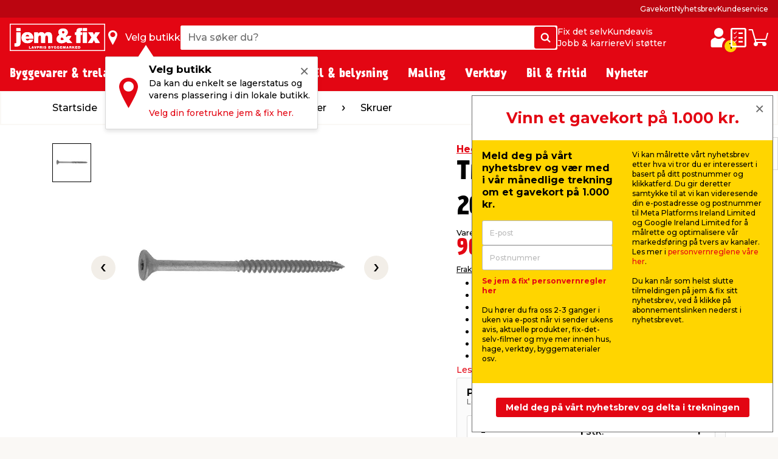

--- FILE ---
content_type: text/html; charset=utf-8
request_url: https://www.jemogfix.no/treskrue-tft-6-0x80-mm-200-stk/5111/9024860/
body_size: 56319
content:
<!DOCTYPE html>

<html lang="nb-NO">
<head>
    <meta charset="UTF-8">
    <meta http-equiv="X-UA-Compatible" content="IE=edge">
    <meta name="viewport" content="width=device-width, initial-scale=1, minimum-scale=1">
    <link rel="shortcut icon" type="image/ico" href="/favicon.ico" />
    <link rel="preload" as="font" crossorigin="anonymous" href="/content/fonts/icomoon/jemfix.woff2">
    <link rel="preload" as="font" crossorigin="anonymous" href="/content/fonts/Prater Sans Pro/PraterSansPro.woff2">
    <link rel="preload" as="font" crossorigin="anonymous" href="/content/fonts/Prater Sans Pro/PraterSansPro-Bold.woff2">
    <link rel="preconnect" href="https://fonts.googleapis.com">
    <link rel="preconnect" crossorigin href="https://fonts.gstatic.com">
    <link rel="stylesheet" href="https://fonts.googleapis.com/css2?family=Montserrat:wght@500;700&amp;display=swap">

    
    

    <title>Treskrue TFT 6,0x80 mm 200 stk. | Kjøp nå hos jem & fix </title>


    <meta name="title" content="Treskrue TFT 6,0x80 mm 200 stk. | Kjøp nå hos jem & fix " />

<meta name="description" content="Treskruer 6,0x80 mm - 200 stk. Forsenket treskrue med korrosjonsklasse C4. Innendørs og utendørs bruk. Se utvalget av skruer her hos jem & fix." />
    <meta name="robots" content="all" />


    <meta property="og:title" content="Treskrue TFT 6,0x80 mm 200 stk. | Kjøp nå hos jem & fix " />

    <meta property="og:description" content="Treskruer 6,0x80 mm - 200 stk. Forsenket treskrue med korrosjonsklasse C4. Innendørs og utendørs bruk. Se utvalget av skruer her hos jem & fix." />

<meta property="og:image" content="https://media.jemogfix.dk/prod-mediafiles/no/varer/700/5111 9024860.jpg?v=638694490200000000" />

    <meta property="og:url" content="//www.jemogfix.no/treskrue-tft-6-0x80-mm-200-stk/5111/9024860/" />
    <link rel="canonical" href="https://www.jemogfix.no/treskrue-tft-6-0x80-mm-200-stk/5111/9024860/" />




    

<script>
    (function (w, d, s, l, i) {
        w[l] = w[l] || []; w[l].push({
            'gtm.start':
                new Date().getTime(), event: 'gtm.js'
        }); var f = d.getElementsByTagName(s)[0],
        j = d.createElement(s), dl = l != 'dataLayer' ? '&l=' + l : ''; j.async = true; j.src =
        'https://www.googletagmanager.com/gtm.js?id=' + i + dl; f.parentNode.insertBefore(j, f);
    })(window, document, 'script', 'dataLayer', 'GTM-NDVTMRH');
</script>
    <script>
        // Check if IE
        if (window.document.documentMode) {
            window.location = '/ie-warning/';
        }
    </script>

    <script>
        window.addEventListener('CookieInformationConsentGiven', function (event) {
            if (CookieInformation.getConsentGivenFor('cookie_cat_marketing')) {

                const sitegainerScript = document.createElement('script');

                sitegainerScript.src = 'https://cdn-sitegainer.com/5620760/es6/index.bundle.js';
                sitegainerScript.type = 'text/javascript';
                sitegainerScript.async = true;

                document.head.appendChild(sitegainerScript);
            }
        }, false);
    </script>
    


<script type="text/javascript">
    const hasEmailInUrl = window.location.href.includes('?email') || window.location.href.includes('&email');
    window.addEventListener('CookieInformationConsentGiven', function (event) {
        if (!hasEmailInUrl && CookieInformation.getConsentGivenFor('cookie_cat_marketing')) {
            window.raptor || (window.raptor = {
                q: [
                    { event: "trackevent", params: { p1: "pageview" } }
                ],
                push: function (event, params, options) {
                    this.q.push({ event: event, params: params, options: options });
                },
                customerId: "6101"
            });

            (function (d, t) {
                var g = d.createElement(t),
                    s = d.getElementsByTagName(t)[0];
                g.src = "//deliver.raptorstatic.com/script/raptor-3.0.min.js";
                g.async = "true";
                s.parentNode.insertBefore(g, s);
            }(document, "script"));
        }
    }, false);
</script>    <link rel="apple-touch-icon-precomposed" sizes="57x57" href="/content/images/favicon/apple/apple-touch-icon-57x57.png">
    <link rel="apple-touch-icon-precomposed" sizes="60x60" href="/content/images/favicon/apple/apple-touch-icon-60x60.png">
    <link rel="apple-touch-icon-precomposed" sizes="72x72" href="/content/images/favicon/apple/apple-touch-icon-72x72.png">
    <link rel="apple-touch-icon-precomposed" sizes="76x76" href="/content/images/favicon/apple/apple-touch-icon-76x76.png">
    <link rel="apple-touch-icon-precomposed" sizes="114x114" href="/content/images/favicon/apple/apple-touch-icon-114x114.png">
    <link rel="apple-touch-icon-precomposed" sizes="120x120" href="/content/images/favicon/apple/apple-touch-icon-120x120.png">
    <link rel="apple-touch-icon-precomposed" sizes="144x144" href="/content/images/favicon/apple/apple-touch-icon-144x144.png">
    <link rel="apple-touch-icon-precomposed" sizes="152x152" href="/content/images/favicon/apple/apple-touch-icon-152x152.png">
    <link rel="apple-touch-icon-precomposed" sizes="180x180" href="/content/images/favicon/apple/apple-touch-icon-180x180.png">
    <link rel="icon" type="image/png" sizes="192x192" href="/content/images/favicon/android-chrome/android-chrome-192x192.png">
    <link rel="icon" type="image/png" sizes="32x32" href="/content/images/favicon/favicon/favicon-32x32.png">
    <link rel="icon" type="image/png" sizes="96x96" href="/content/images/favicon/favicon/favicon-96x96.png">
    <link rel="icon" type="image/png" sizes="16x16" href="/content/images/favicon/favicon/favicon-16x16.png">
    <link rel="manifest" href="/content/images/favicon/manifest.json">
    <meta name="msapplication-TileImage" content="/content/images/favicon/microsoft/mstile-144x144.png">
    <meta name="theme-color" content="#e30613">
    <meta name="msapplication-TileColor" content="#e30613">
    <meta name="msapplication-config" content="/content/images/favicon/browserconfig.xml" />

    <link rel="preload" href="/content/./css/common.0db274e6d483c51c1056.css" as="style" /><link rel="stylesheet" href="/content/./css/common.0db274e6d483c51c1056.css">
    
        <script src="/App_Plugins/UmbracoForms/Assets/promise-polyfill/dist/polyfill.min.js?v=13.5.0" type="application/javascript"></script><script src="/App_Plugins/UmbracoForms/Assets/aspnet-client-validation/dist/aspnet-validation.min.js?v=13.5.0" type="application/javascript"></script>
    
    <script type="text/javascript">
        window.addEventListener('CookieInformationConsentGiven', function (event) {
            if (typeof CookieInformation !== 'undefined' && CookieInformation.getConsentGivenFor('cookie_cat_statistic')) {

        !function(T,l,y){var S=T.location,k="script",D="instrumentationKey",C="ingestionendpoint",I="disableExceptionTracking",E="ai.device.",b="toLowerCase",w="crossOrigin",N="POST",e="appInsightsSDK",t=y.name||"appInsights";(y.name||T[e])&&(T[e]=t);var n=T[t]||function(d){var g=!1,f=!1,m={initialize:!0,queue:[],sv:"5",version:2,config:d};function v(e,t){var n={},a="Browser";return n[E+"id"]=a[b](),n[E+"type"]=a,n["ai.operation.name"]=S&&S.pathname||"_unknown_",n["ai.internal.sdkVersion"]="javascript:snippet_"+(m.sv||m.version),{time:function(){var e=new Date;function t(e){var t=""+e;return 1===t.length&&(t="0"+t),t}return e.getUTCFullYear()+"-"+t(1+e.getUTCMonth())+"-"+t(e.getUTCDate())+"T"+t(e.getUTCHours())+":"+t(e.getUTCMinutes())+":"+t(e.getUTCSeconds())+"."+((e.getUTCMilliseconds()/1e3).toFixed(3)+"").slice(2,5)+"Z"}(),iKey:e,name:"Microsoft.ApplicationInsights."+e.replace(/-/g,"")+"."+t,sampleRate:100,tags:n,data:{baseData:{ver:2}}}}var h=d.url||y.src;if(h){function a(e){var t,n,a,i,r,o,s,c,u,p,l;g=!0,m.queue=[],f||(f=!0,t=h,s=function(){var e={},t=d.connectionString;if(t)for(var n=t.split(";"),a=0;a<n.length;a++){var i=n[a].split("=");2===i.length&&(e[i[0][b]()]=i[1])}if(!e[C]){var r=e.endpointsuffix,o=r?e.location:null;e[C]="https://"+(o?o+".":"")+"dc."+(r||"services.visualstudio.com")}return e}(),c=s[D]||d[D]||"",u=s[C],p=u?u+"/v2/track":d.endpointUrl,(l=[]).push((n="SDK LOAD Failure: Failed to load Application Insights SDK script (See stack for details)",a=t,i=p,(o=(r=v(c,"Exception")).data).baseType="ExceptionData",o.baseData.exceptions=[{typeName:"SDKLoadFailed",message:n.replace(/\./g,"-"),hasFullStack:!1,stack:n+"\nSnippet failed to load ["+a+"] -- Telemetry is disabled\nHelp Link: https://go.microsoft.com/fwlink/?linkid=2128109\nHost: "+(S&&S.pathname||"_unknown_")+"\nEndpoint: "+i,parsedStack:[]}],r)),l.push(function(e,t,n,a){var i=v(c,"Message"),r=i.data;r.baseType="MessageData";var o=r.baseData;return o.message='AI (Internal): 99 message:"'+("SDK LOAD Failure: Failed to load Application Insights SDK script (See stack for details) ("+n+")").replace(/\"/g,"")+'"',o.properties={endpoint:a},i}(0,0,t,p)),function(e,t){if(JSON){var n=T.fetch;if(n&&!y.useXhr)n(t,{method:N,body:JSON.stringify(e),mode:"cors"});else if(XMLHttpRequest){var a=new XMLHttpRequest;a.open(N,t),a.setRequestHeader("Content-type","application/json"),a.send(JSON.stringify(e))}}}(l,p))}function i(e,t){f||setTimeout(function(){!t&&m.core||a()},500)}var e=function(){var n=l.createElement(k);n.src=h;var e=y[w];return!e&&""!==e||"undefined"==n[w]||(n[w]=e),n.onload=i,n.onerror=a,n.onreadystatechange=function(e,t){"loaded"!==n.readyState&&"complete"!==n.readyState||i(0,t)},n}();y.ld<0?l.getElementsByTagName("head")[0].appendChild(e):setTimeout(function(){l.getElementsByTagName(k)[0].parentNode.appendChild(e)},y.ld||0)}try{m.cookie=l.cookie}catch(p){}function t(e){for(;e.length;)!function(t){m[t]=function(){var e=arguments;g||m.queue.push(function(){m[t].apply(m,e)})}}(e.pop())}var n="track",r="TrackPage",o="TrackEvent";t([n+"Event",n+"PageView",n+"Exception",n+"Trace",n+"DependencyData",n+"Metric",n+"PageViewPerformance","start"+r,"stop"+r,"start"+o,"stop"+o,"addTelemetryInitializer","setAuthenticatedUserContext","clearAuthenticatedUserContext","flush"]),m.SeverityLevel={Verbose:0,Information:1,Warning:2,Error:3,Critical:4};var s=(d.extensionConfig||{}).ApplicationInsightsAnalytics||{};if(!0!==d[I]&&!0!==s[I]){var c="onerror";t(["_"+c]);var u=T[c];T[c]=function(e,t,n,a,i){var r=u&&u(e,t,n,a,i);return!0!==r&&m["_"+c]({message:e,url:t,lineNumber:n,columnNumber:a,error:i}),r},d.autoExceptionInstrumented=!0}return m}(y.cfg);function a(){y.onInit&&y.onInit(n)}(T[t]=n).queue&&0===n.queue.length?(n.queue.push(a),n.trackPageView({})):a()}(window,document,{
src: "https://js.monitor.azure.com/scripts/b/ai.2.min.js", // The SDK URL Source
crossOrigin: "anonymous", 
cfg: { // Application Insights Configuration
    connectionString: 'InstrumentationKey=c376bc71-ebae-4f4e-8e36-7ccdd40f6278;IngestionEndpoint=https://westeurope-5.in.applicationinsights.azure.com/;LiveEndpoint=https://westeurope.livediagnostics.monitor.azure.com/;ApplicationId=92eecf19-82ea-4c50-89ee-577e46a3294a'
}});
                    }
        }, false);
    </script>
</head>
<body>
    

<noscript>
    <iframe src="https://www.googletagmanager.com/ns.html?id=GTM-NDVTMRH" height="0" width="0" style="display:none;visibility:hidden"></iframe>
</noscript>

    

            

<header class="header js-header">
    <div class="header__top js-headerTop">
        



            <script type="application/json" data-state="203d57d3-9e23-4cc3-9e61-08def72c3db4">
                {"data":{"searchPageUrl":"/soek/","autosuggestUrl":"api/search/autosuggest/","brandsUrl":"/varemerker/","liveProductsStockInSingleStoreUrl":"api/stock/live/store/","liveProductStockInMultipleStoresUrl":"api/stock/live/item/","language":3,"enabledShowStoreLocation":true,"enableDeliveryCostIndicator":true,"documentTypeDictionary":{"001":"Brukerveiledning","002":"Monteringsveiledning","003":"Produktinformasjon","004":"Service","005":"Dataark","006":"Godkjenninger","007":"Greit å vite","008":"Test","009":"Testsertifikat","010":"Service-verksted","011":"Oppmåling","012":"Leveringsinformasjon","013":"Klagebehandling","014":"Rapporter regler","015":"Sikkerhetsdatablad","016":"Sertifikat","017":"Energimerke","018":"Garantibevis","019":"Deleliste","020":"Ytelseserklæring","021":"Katalog","700":"Anlegg - Komplett deleliste","701":"Anlegg - garantisertifikat","710":"Paneler - standard montasje","711":"Paneler - datablad","712":"Paneler - garantisertifikat","713":"Paneler – godkjennelser","720":"Inverter - liste over godkjente omformere","721":"Inverter - datablad","722":"Inverter - liste over godkjente omformere","730":"Beslag - standard montasje","731":"Beslag - garantisertifikat"},"productLocationDictionaryItems":[{"dictionaryItem":"Gatevarer utenfor gitterbur","locationIsBetween":[1,1]},{"dictionaryItem":"Gitterbur","locationIsBetween":[2,2]},{"dictionaryItem":"Vindfang side 1","locationIsBetween":[3,3]},{"dictionaryItem":"Vindfang side 2","locationIsBetween":[4,4]},{"dictionaryItem":"Kasseområde","locationIsBetween":[5,5]},{"dictionaryItem":"område rundt kassen","locationIsBetween":[10,99]},{"dictionaryItem":"Gang 1","locationIsBetween":[100,199]},{"dictionaryItem":"Gang 2","locationIsBetween":[200,299]},{"dictionaryItem":"Gang 3","locationIsBetween":[300,399]},{"dictionaryItem":"Gang 4","locationIsBetween":[400,499]},{"dictionaryItem":"Gang 5","locationIsBetween":[500,599]},{"dictionaryItem":"Gang 6","locationIsBetween":[600,699]},{"dictionaryItem":"Gang 7","locationIsBetween":[700,799]},{"dictionaryItem":"Halvtaket","locationIsBetween":[800,849]},{"dictionaryItem":"Utegård","locationIsBetween":[850,949]}]},"labels":{"searchPlaceholderText":"Hva søker du?","buttonSearchText":"Søk","sectionTitleProducts":"Produkter","sectionTitleBrands":"Merker","sectionTitleCategories":"Kategorier","sectionTitleArticles":"Film og artikler","sectionTitleDataSheets":"Datablader","sectionLinkProducts":"Vis alle produkter","sectionLinkBrands":"Vis alle merker","sectionLinkArticles":"Vis alle filmer og artikler","sectionLinkDataSheets":"Vis alle datablader","sectionTitlePreviousSearches":"Tidligere søk","buttonDeliveryCosts":"Frakt m.m. legges til","zeroResultText":"Beklager, ingen treff","productLocationSectionLabel":"Seksjon","productLocationBookcaseLabel":"Reol","generalError":"Vi beklager, noe gikk galt. Vennligst prøv igjen","productsPriceFor":"for","productsPricePr":"pr.","productStoreLabel":"Butikk","stocksOrderItem":"Bestillingsvare","productWebshopLabel":"Nettbutikk","productLocation.streetGoods":"Gatevarer","productLocation.windbreak":"Vindfanget","productLocation.availableInsideTheStore":"Finnes inne i butikken","productLocation.foundUnderTheCanopyInTheCourtyard":"Finnes under halvtaket på utegårdsplassen","productLocation.foundInTheCourtyard":"Finnes i utegården","productStoreInStockLabel":"på lager i","productStoreInStockNoNumberLabel":"På lager i","energyLabelDatasheetButton":"Produktdatablad","closeModalButton":"Lukk"}}
            </script>


            <script type="application/json" data-state="4756c11b-82c3-4a04-802f-00066d57d4f8">
                {"data":{"checkoutUrl":"/webshop/checkout/","basketUrl":"/webshop/din-handlevogn/","shoppingListUrl":"/huskeliste/","basketSetProductAmountApiUrl":"api/basket/setproductamount","basketGetApiUrl":"api/basket","shoppingListGetApiUrl":"api/shoppinglist","enableDeliveryCostIndicator":true,"raptorConfiguration":{"numberOfRecommendations":3,"apiMethod":"GetRelatedItemsForBasket","raptorApiUrl":"api/recommendations/raptor","useGeolocation":false,"cookieIdentifier":"rsa"},"language":3,"productLocationDictionaryItems":[{"dictionaryItem":"Gatevarer utenfor gitterbur","locationIsBetween":[1,1]},{"dictionaryItem":"Gitterbur","locationIsBetween":[2,2]},{"dictionaryItem":"Vindfang side 1","locationIsBetween":[3,3]},{"dictionaryItem":"Vindfang side 2","locationIsBetween":[4,4]},{"dictionaryItem":"Kasseområde","locationIsBetween":[5,5]},{"dictionaryItem":"område rundt kassen","locationIsBetween":[10,99]},{"dictionaryItem":"Gang 1","locationIsBetween":[100,199]},{"dictionaryItem":"Gang 2","locationIsBetween":[200,299]},{"dictionaryItem":"Gang 3","locationIsBetween":[300,399]},{"dictionaryItem":"Gang 4","locationIsBetween":[400,499]},{"dictionaryItem":"Gang 5","locationIsBetween":[500,599]},{"dictionaryItem":"Gang 6","locationIsBetween":[600,699]},{"dictionaryItem":"Gang 7","locationIsBetween":[700,799]},{"dictionaryItem":"Halvtaket","locationIsBetween":[800,849]},{"dictionaryItem":"Utegård","locationIsBetween":[850,949]}]},"labels":{"buttonDeliveryCosts":"Frakt m.m. legges til","productLocationSectionLabel":"Seksjon","productLocationBookcaseLabel":"Reol","generalError":"Vi beklager, noe gikk galt. Vennligst prøv igjen","buttonShoppingListText":"Huskeliste","buttonCartText":"Handlevogn","productsPriceFor":"for","productsPricePr":"pr.","miniBasketGoToCheckout":"Gå til kassen","miniBaskeInfoText":"Bestillingen din er først bindende når vi har bekreftet bestillingen din","miniBasketSuggestionsTitle":"Andre har også kjøpt...","miniBasketTitle":"Handlekurven din","miniBasketViewBasket":"Se handlekurv","miniBasketProductCount":"(%s vare/varer)","miniBasketAddedItemTitle":"vare lagt til i handlekurven din","miniBasketAddedItemTitlePlural":"varer lagt til i handlekurven din","miniBasketAddToBasket":"Legg i handlekurv","miniBasketQuantity":"Antall","miniBasketContinueShopping":"Shop videre","totalPriceLabel":"Samlet pris","vatLabel":"Herav MVA","deliveryLabel":"Levering","itemsInTotalLabel":"Varer totalt","startedPalletsLabel":"Påbegynte paller","palletsForLabel":"Paller","removeButtonText":"Ta bort","headerDeliveryPrice":"Frakt","headerPalletsPrice":"Paller","energyLabelDatasheetButton":"Produktdatablad","closeModalButton":"Lukk","clickAndCollectFeeSummaryLabel":"Klikk \u0026 Hent gebyr"}}
            </script>


            <script type="application/json" data-state="e619c567-b274-4b84-98f8-313bdaa9a71c">
                {"data":{"storesServerTimeUrl":"/umbraco/api/store/getservertime","storesUrl":"/butikker-og-aapningstider/","isDriveInEnabled":false,"isCityStoreEnabled":false,"showAlternativeStores":true,"enableDeliveryCostIndicator":true,"mitJemFixUrl":"/mitt-jem-fix/","language":3,"getByQueryApi":"/api/Google/GetByQuery","getByLatLngApi":"/api/Google/GetByLatLng","findNearestStoresByAspect4NumberApi":"/api/Google/FindNearestStoresByAspect4Number","getStoreScheduleApi":"/api/schedules/GetStoreSchedule","getStoreInfoApi":"/umbraco/api/store/GetStoreInfo","chooseStorePopUpEnabled":true},"labels":{"generalError":"Vi beklager, noe gikk galt. Vennligst prøv igjen","buttonFindStoreText":"Velg butikk","storeChooserInStockLabel":"på lager","storeChooserNotInStockLabel":"Ikke på lager","storeChooserTitle":"Velg butikk","storeChooserUseMyLocationButtonText":"Bruk posisjonen min","storeChooserSearchFieldPlaceholder":"Søk etter postnummer eller sted","storeChooserDriveInToggleLabel":"Vis kun butikker med Drive inn","storeChooserCityStoreToggleLabel":"Kun Citybutikker","storeChooserNoFilterResultsMessage":"Ingen butikker fundet med dine valg","storeChooserChooseButtonText":"Velg","storeChooserRemoveButtonText":"Tilbakestill","storeSeparatorSymbol":"|","storeChooserPhoneLabel":"tlf.","storeChooserInfoLinkText":"Butikkinfo","storeChooserLoadMoreButtonText":"Last inn flere","storeChooserLocationErrorMessage":"Noe gikk galt. Hvis posisjonen ikke fungerer, kan det hende du må gi oss tillatelse til posisjonen din i nettleseren din. Eller du kan skrive inn sted eller postnummer i søkefeltet.","storeChooserSeeAllStoresLinkText":"Se alle butikker","storeChooserOpeningHoursButtonText":"Åpningstider","storeChooserChangeStoreButtonText":"Endre butikk","storeOpeningHours0":"Mandag","storeOpeningHours1":"Tirsdag","storeOpeningHours2":"Onsdag","storeOpeningHours3":"Torsdag","storeOpeningHours4":"Fredag","storeOpeningHours5":"Lørdag","storeOpeningHours6":"Søndag","storeOpeningHoursClosed":"Stengt","storeOpeningHoursStatusClosed":"Stengt","storeOpeningHoursStatusOpenToday":"Åpent i dag","storeOpeningHoursStatusWillOpenTomorrow":"Åpner i morgen","storeOpeningHoursStatusOpenEveryday":"Åpent mandag til lørdag","storeOpeningHoursStatusOpensInXMinutes":"Åpner om %s min","storeOpeningHoursStatusClosesInXMinutes":"Stenger om %s min","storeChooseStoreReminderTitle":"Velg butikk","storeChooseStoreReminderBody":"Da kan du enkelt se lagerstatus og varens plassering i din lokale butikk.","storeChooseStoreReminderLink":"Velg din foretrukne jem \u0026 fix her.","storeChooseStoreOpeningHours":"Åpningstider"}}
            </script>


            <script type="application/json" data-state="b49781b0-3718-4c38-a781-f2c59cd76500">
                {"data":{"popUpBodyText":"\u003cul\u003e\n\u003cli\u003eFå en rask oversikt over dine tidligere kjøp\u003c/li\u003e\n\u003cli\u003eLagre adresseinformasjonen din, slik at betalingen går lynraskt neste gang\u003c/li\u003e\n\u003cli\u003eFinn manualer og informasjon om produktene du allerede har kjøpt\u003c/li\u003e\n\u003c/ul\u003e","loginPageUrl":"/mitt-jem-fix/logg-paa/","createUserPageUrl":"/mitt-jem-fix/opprett-bruker/","mitJemFixFrontpageUrl":"/mitt-jem-fix/","animationTimer":15},"labels":{"loginButtonText":"Logg inn / Opprett profil","loginButtonLabel":"Logg inn","createButtonLabel":"Opprett Mitt jem \u0026 fix","popupHeaderText":"Fordeler med min jem \u0026 fix"}}
            </script>

            <div class="header__primary force-print-graphics">
                <div class="container-fluid header__container">
                    <div class="header__bar">
                    <a class="header__logo" href="/">


                            <img src="/content/svgs/jemfix-logo-no.svg" alt="jem &amp; fix" width="157" />
                        </a>

                     <div>
                        <span class="header__find-butik header__link header__link--with-icon js-headerStoreChooserPlaceholder">
                            <span class="header__icon header__find-butik-icon jf-icon jf-icon-find-butik me-md-2" aria-hidden="true"></span>
                            <span class="d-none d-md-block">Velg butikk</span>
                        </span>
                        <vue-header-store-chooser data-id="e619c567-b274-4b84-98f8-313bdaa9a71c"></vue-header-store-chooser>
                    </div>

                    <div class="header__search-container flex-grow-1 flex-shrink-0">
                            <div class="header__search">
                                <div class="header-search w-100 form-control">
                                    <label for="search-init" class="visually-hidden">Hva s&#xF8;ker du?</label>
                                    <input id="search-init" type="text" placeholder="Hva s&#xF8;ker du?" readonly class="header-search__search-input form-control__field" />
                                    <span class="header-search__search-button btn btn-primary d-none d-sm-flex">
                                        <span class="jf-icon jf-icon-soeg"></span>
                                        <span class="visually-hidden">S&#xF8;k</span>
                                    </span>
                                    <span class="header-search__search-button d-sm-none">
                                        <span class="jf-icon jf-icon-soeg"></span>
                                    </span>
                                </div>
                                <vue-header-search class="header__search-app" data-id="203d57d3-9e23-4cc3-9e61-08def72c3db4"></vue-header-search>
                            </div>
                        </div>
                        <div class="header__mini-menu d-none d-lg-block">
                            
        <div class="header__mini-menu-items-wrapper">
                <div class="header__mini-menu-items">
                    <a href="/fix-det-selv/" class="header__link">Fix det selv</a>
                        <a href="/kundeavis/" class="header__link">Kundeavis</a>
                </div>
                <div class="header__mini-menu-items">
                    <a href="/jobb-karriere/" class="header__link">Jobb &amp; karriere</a>
                        <a href="/sponsorater/dere-fixer-vi-stoetter/" class="header__link">Vi st&#xF8;tter</a>
                </div>
        </div>

                        </div>
                    <div class="ms-lg-auto d-flex flex-shrink-0">
                            <div class="d-flex gap-4">
                                <vue-login-popup data-id="b49781b0-3718-4c38-a781-f2c59cd76500"></vue-login-popup>
                                <div class="d-flex gap-4 js-miniBasketPlaceholder">
                                    <a class="header__link header__link--with-icon" title="Huskeliste">
                                        <span class="jf-icon jf-icon-list header__icon"></span>
                                        <span class="visually-hidden">Huskeliste</span>
                                    </a>
                                    <a class="header__link header__link--with-icon" title="Handlevogn">
                                        <span class="jf-icon jf-icon-kurv header__icon"></span>
                                        <span class="visually-hidden">Handlevogn</span>
                                    </a>
                                </div>
                                <vue-mini-basket data-id="4756c11b-82c3-4a04-802f-00066d57d4f8"></vue-mini-basket>
                            </div>
                        </div>
                        <button type="button" class="ms-auto d-lg-none header__burgermenu-button js-headerBurgerMenuButton">
                            <span class="jf-icon jf-icon-burgermenu header__icon"></span>
                            <span class="visually-hidden">Meny</span>
                        </button>
                    </div>
                </div>
            </div>
            <div class="header__secondary d-none d-lg-block js-headerSecondary">
                <div class="container-fluid header__container">
                    <div class="header__tiny-menu">
                        
    <div class="header__tiny-menu-items">
            <a href="/gavekort/" target="" class="header__link">Gavekort</a>
            <a href="/nyhetsbrev/" target="" class="header__link">Nyhetsbrev</a>
            <a href="/kundeservice/" target="" class="header__link">Kundeservice</a>
    </div>

                    </div>
                </div>
            </div>

    </div>


        <div class="header__menu js-headerMenu">
            <div class="container-fluid header__container header__menu-inner">
                <button type="button" class="d-lg-none header__close-button js-headerCloseMenuButton">
                    <span class="header__close-button-inner"></span>
                    <span class="visually-hidden">Lukk</span>
                </button>
                <div class="header__menu-body js-mainMenuBody">
                    <div class="main-menu__mobile-container js-mainMenuMobileContainer">
                        <a href="/mitt-jem-fix/" class="header__login-link d-lg-none mb-2">
                            <span class="jf-icon jf-icon-login header__login-icon"></span>
                            <span>Logg inn / Opprett profil</span>
                        </a>

                        

<div class="main-menu mb-3 mb-lg-0">
        <div class="main-menu__item js-mainMenuItem" data-category="14">
            <button type="button" class="main-menu__button main-menu__mobil-link js-mainMenuButton">
                <span class="main-menu__mobil-link-icon d-lg-none" style='background-image: url()'></span>
                <span>Byggevarer & trelast</span>
            </button>

            <div class="main-menu__dropdown js-mainMenuDropdown">
                <div class="main-menu__container container-fluid header__container">
                    <div class="row main-menu__row">
                            <div class="main-menu__column col-lg-3 col-xl-2">
                                <div class="main-menu__level-two-container">
                                    <button type="button" class="main-menu__back-button d-lg-none mb-4 js-mainMenuBackButton">Tilbake</button>
                                    <a href="/byggevarer-trelast/14/" class="main-menu__see-all">Se alt i <span>Byggevarer & trelast</span></a>
                                        <a href="/festemidler/1408/" title="Festemidler" class="main-menu__sublink main-menu__mobil-link js-mainMenuLevelTwoButton is-active" data-category="1408">
                                            Festemidler
                                         </a>
                                        <a href="/gulv-tak-og-vegger/1404/" title="Gulv, tak og vegger" class="main-menu__sublink main-menu__mobil-link js-mainMenuLevelTwoButton " data-category="1404">
                                            Gulv, tak og vegger
                                         </a>
                                        <a href="/doerer-og-tilbehoer/1403/" title="D&#xF8;rer og tilbeh&#xF8;r" class="main-menu__sublink main-menu__mobil-link js-mainMenuLevelTwoButton " data-category="1403">
                                            Dører og tilbehør
                                         </a>
                                        <a href="/bygningsplater/1402/" title="Bygningsplater" class="main-menu__sublink main-menu__mobil-link js-mainMenuLevelTwoButton " data-category="1402">
                                            Bygningsplater
                                         </a>
                                        <a href="/trevirke-og-terrassebord/1401/" title="Trevirke og terrassebord" class="main-menu__sublink main-menu__mobil-link js-mainMenuLevelTwoButton " data-category="1401">
                                            Trevirke og terrassebord
                                         </a>
                                        <a href="/bygging/1405/" title="Bygging" class="main-menu__sublink main-menu__mobil-link js-mainMenuLevelTwoButton " data-category="1405">
                                            Bygging
                                         </a>
                                        <a href="/tak/1406/" title="Tak" class="main-menu__sublink main-menu__mobil-link js-mainMenuLevelTwoButton " data-category="1406">
                                            Tak
                                         </a>
                                        <a href="/stiger-stillas/1407/" title="Stiger &amp; stillas" class="main-menu__sublink main-menu__mobil-link js-mainMenuLevelTwoButton " data-category="1407">
                                            Stiger & stillas
                                         </a>
                                </div>

                            </div>
                            <div class="main-menu__column col-lg-6 col-xl-7">
                                        <div class='main-menu__level-three-container js-mainMenuLevelThreeContainer is-visible'>
                                            <a href="/festemidler/1408/" class="main-menu__see-all mb-3">Se alt i <span>Festemidler</span></a>

                                            <p class="main-menu__level-three-title">Festemidler</p>

                                            <div class="main-menu__level-three-items">
                                                    <a href="/bolter-muttere/140804/" class="main-menu__sublink main-menu__sublink--level-three">Bolter & muttere</a>
                                                    <a href="/bygningsbeslag/140801/" class="main-menu__sublink main-menu__sublink--level-three">Bygningsbeslag</a>
                                                    <a href="/plugger-dybler/140805/" class="main-menu__sublink main-menu__sublink--level-three">Plugger & dybler</a>
                                                    <a href="/gjengestenger/140803/" class="main-menu__sublink main-menu__sublink--level-three">Gjengestenger</a>
                                                    <a href="/kjettinger-vaiere/140802/" class="main-menu__sublink main-menu__sublink--level-three">Kjettinger & vaiere</a>
                                                    <a href="/tau-snor/140807/" class="main-menu__sublink main-menu__sublink--level-three">Tau & snor</a>
                                                    <a href="/skruer/140809/" class="main-menu__sublink main-menu__sublink--level-three">Skruer</a>
                                                    <a href="/skiver/140806/" class="main-menu__sublink main-menu__sublink--level-three">Skiver</a>
                                                    <a href="/spiker/140808/" class="main-menu__sublink main-menu__sublink--level-three">Spiker</a>
                                            </div>

                                        </div>
                                        <div class='main-menu__level-three-container js-mainMenuLevelThreeContainer '>
                                            <a href="/gulv-tak-og-vegger/1404/" class="main-menu__see-all mb-3">Se alt i <span>Gulv, tak og vegger</span></a>

                                            <p class="main-menu__level-three-title">Gulv, tak og vegger</p>

                                            <div class="main-menu__level-three-items">
                                                    <a href="/fugeprodukter/140402/" class="main-menu__sublink main-menu__sublink--level-three">Fugeprodukter</a>
                                                    <a href="/gulv/140403/" class="main-menu__sublink main-menu__sublink--level-three">Gulv</a>
                                                    <a href="/gulvunderlag/140404/" class="main-menu__sublink main-menu__sublink--level-three">Gulvunderlag</a>
                                                    <a href="/kiler/140405/" class="main-menu__sublink main-menu__sublink--level-three">Kiler</a>
                                                    <a href="/lister/140406/" class="main-menu__sublink main-menu__sublink--level-three">Lister</a>
                                                    <a href="/takpanel/140407/" class="main-menu__sublink main-menu__sublink--level-three">Takpanel</a>
                                                    <a href="/profillister/140408/" class="main-menu__sublink main-menu__sublink--level-three">Profillister</a>
                                                    <a href="/veggpanel/140410/" class="main-menu__sublink main-menu__sublink--level-three">Veggpanel</a>
                                                    <a href="/tilbehoer-til-gulv-tak-og-vegger/140409/" class="main-menu__sublink main-menu__sublink--level-three">Tilbehør til gulv, tak og vegger</a>
                                                    <a href="/akustikkpanel/140411/" class="main-menu__sublink main-menu__sublink--level-three">Akustikkpanel</a>
                                            </div>

                                        </div>
                                        <div class='main-menu__level-three-container js-mainMenuLevelThreeContainer '>
                                            <a href="/doerer-og-tilbehoer/1403/" class="main-menu__see-all mb-3">Se alt i <span>Dører og tilbehør</span></a>

                                            <p class="main-menu__level-three-title">Dører og tilbehør</p>

                                            <div class="main-menu__level-three-items">
                                                    <a href="/doer-vindusbeslag/140301/" class="main-menu__sublink main-menu__sublink--level-three">Dør- & vindusbeslag</a>
                                                    <a href="/doerhaandtak-noekkelsylindere/140302/" class="main-menu__sublink main-menu__sublink--level-three">Dørhåndtak & nøkkelsylindere</a>
                                                    <a href="/doerer-karmer/140305/" class="main-menu__sublink main-menu__sublink--level-three">Dører & karmer</a>
                                                    <a href="/garasjeportaapnere-og-tilbehoer/140303/" class="main-menu__sublink main-menu__sublink--level-three">Garasjeportåpnere og tilbehør</a>
                                                    <a href="/grep-hengsler/140304/" class="main-menu__sublink main-menu__sublink--level-three">Grep & hengsler</a>
                                                    <a href="/laasebeslag/140306/" class="main-menu__sublink main-menu__sublink--level-three">Låsebeslag</a>
                                                    <a href="/tetningslister/140307/" class="main-menu__sublink main-menu__sublink--level-three">Tetningslister</a>
                                            </div>

                                        </div>
                                        <div class='main-menu__level-three-container js-mainMenuLevelThreeContainer '>
                                            <a href="/bygningsplater/1402/" class="main-menu__see-all mb-3">Se alt i <span>Bygningsplater</span></a>

                                            <p class="main-menu__level-three-title">Bygningsplater</p>

                                            <div class="main-menu__level-three-items">
                                                    <a href="/akrylplater/140207/" class="main-menu__sublink main-menu__sublink--level-three">Akrylplater</a>
                                                    <a href="/gipsplater/140203/" class="main-menu__sublink main-menu__sublink--level-three">Gipsplater</a>
                                                    <a href="/kryssfiner/140202/" class="main-menu__sublink main-menu__sublink--level-three">Kryssfiner</a>
                                                    <a href="/mdf-plater/140206/" class="main-menu__sublink main-menu__sublink--level-three">MDF-plater</a>
                                                    <a href="/osb-sponplater/140201/" class="main-menu__sublink main-menu__sublink--level-three">OSB & sponplater</a>
                                                    <a href="/plast-skumplater/140205/" class="main-menu__sublink main-menu__sublink--level-three">Plast- & skumplater</a>
                                                    <a href="/trefiberplater/140204/" class="main-menu__sublink main-menu__sublink--level-three">Trefiberplater</a>
                                                    <a href="/staalplater/140209/" class="main-menu__sublink main-menu__sublink--level-three">Stålplater</a>
                                                    <a href="/kjoekkenplater/140210/" class="main-menu__sublink main-menu__sublink--level-three">Kjøkkenplater</a>
                                                    <a href="/kledningsplater/140208/" class="main-menu__sublink main-menu__sublink--level-three">Kledningsplater</a>
                                                    <a href="/fibersement/140211/" class="main-menu__sublink main-menu__sublink--level-three">Fibersement</a>
                                            </div>

                                        </div>
                                        <div class='main-menu__level-three-container js-mainMenuLevelThreeContainer '>
                                            <a href="/trevirke-og-terrassebord/1401/" class="main-menu__see-all mb-3">Se alt i <span>Trevirke og terrassebord</span></a>

                                            <p class="main-menu__level-three-title">Trevirke og terrassebord</p>

                                            <div class="main-menu__level-three-items">
                                                    <a href="/impregnert-tre/140102/" class="main-menu__sublink main-menu__sublink--level-three">Impregnert tre</a>
                                                    <a href="/ubehandlet-tre/140101/" class="main-menu__sublink main-menu__sublink--level-three">Ubehandlet tre</a>
                                                    <a href="/terrassebord/140106/" class="main-menu__sublink main-menu__sublink--level-three">Terrassebord</a>
                                            </div>

                                        </div>
                                        <div class='main-menu__level-three-container js-mainMenuLevelThreeContainer '>
                                            <a href="/bygging/1405/" class="main-menu__see-all mb-3">Se alt i <span>Bygging</span></a>

                                            <p class="main-menu__level-three-title">Bygging</p>

                                            <div class="main-menu__level-three-items">
                                                    <a href="/sement-moertel/140504/" class="main-menu__sublink main-menu__sublink--level-three">Sement & mørtel</a>
                                                    <a href="/fundament/140503/" class="main-menu__sublink main-menu__sublink--level-three">Fundament</a>
                                                    <a href="/isolasjon/140502/" class="main-menu__sublink main-menu__sublink--level-three">Isolasjon</a>
                                                    <a href="/armeringsnett/140501/" class="main-menu__sublink main-menu__sublink--level-three">Armeringsnett</a>
                                                    <a href="/sand-grus/140505/" class="main-menu__sublink main-menu__sublink--level-three">Sand & grus</a>
                                            </div>

                                        </div>
                                        <div class='main-menu__level-three-container js-mainMenuLevelThreeContainer '>
                                            <a href="/tak/1406/" class="main-menu__see-all mb-3">Se alt i <span>Tak</span></a>

                                            <p class="main-menu__level-three-title">Tak</p>

                                            <div class="main-menu__level-three-items">
                                                    <a href="/takpapp-asfalt/140602/" class="main-menu__sublink main-menu__sublink--level-three">Takpapp & asfalt</a>
                                                    <a href="/takplater/140603/" class="main-menu__sublink main-menu__sublink--level-three">Takplater</a>
                                                    <a href="/takrenner/140604/" class="main-menu__sublink main-menu__sublink--level-three">Takrenner</a>
                                            </div>

                                        </div>
                                        <div class='main-menu__level-three-container js-mainMenuLevelThreeContainer '>
                                            <a href="/stiger-stillas/1407/" class="main-menu__see-all mb-3">Se alt i <span>Stiger & stillas</span></a>

                                            <p class="main-menu__level-three-title">Stiger & stillas</p>

                                            <div class="main-menu__level-three-items">
                                                    <a href="/stiger/140702/" class="main-menu__sublink main-menu__sublink--level-three">Stiger</a>
                                                    <a href="/trappestiger/140703/" class="main-menu__sublink main-menu__sublink--level-three">Trappestiger</a>
                                                    <a href="/stillas/140701/" class="main-menu__sublink main-menu__sublink--level-three">Stillas</a>
                                            </div>

                                        </div>
                            </div>
                        <div class="col-lg-3 col-xl-3">
                            <div class="d-none d-lg-block main-menu__product-or-content">
                                <script type="application/json" data-state="ea4539cb-84c8-41d1-8ad6-231753cc0cf6">
{"data":{"category":"14","hasDeliveryCostIndicator":true},"labels":{"productLocationSectionLabel":"Seksjon","productLocationBookcaseLabel":"Reol","productSeeMoreButton":"Se mer","buttonDeliveryCosts":"Frakt m.m. legges til","productsPriceFor":"for","productsPricePr":"pr.","productStoreLabel":"Butikk","stocksOrderItem":"Bestillingsvare","productWebshopLabel":"Nettbutikk","productLocation.streetGoods":"Gatevarer","productLocation.windbreak":"Vindfanget","productLocation.availableInsideTheStore":"Finnes inne i butikken","productLocation.foundUnderTheCanopyInTheCourtyard":"Finnes under halvtaket på utegårdsplassen","productLocation.foundInTheCourtyard":"Finnes i utegården","productStoreInStockLabel":"på lager i","productStoreInStockNoNumberLabel":"På lager i","energyLabelDatasheetButton":"Produktdatablad","closeModalButton":"Lukk"}}                                </script>
                                <vue-main-menu-product-or-content data-id="ea4539cb-84c8-41d1-8ad6-231753cc0cf6"></vue-main-menu-product-or-content>
                            </div>
                        </div>
                    </div>
                </div>
            </div>
        </div>
        <div class="main-menu__item js-mainMenuItem" data-category="12">
            <button type="button" class="main-menu__button main-menu__mobil-link js-mainMenuButton">
                <span class="main-menu__mobil-link-icon d-lg-none" style='background-image: url()'></span>
                <span>Hagen</span>
            </button>

            <div class="main-menu__dropdown js-mainMenuDropdown">
                <div class="main-menu__container container-fluid header__container">
                    <div class="row main-menu__row">
                            <div class="main-menu__column col-lg-3 col-xl-2">
                                <div class="main-menu__level-two-container">
                                    <button type="button" class="main-menu__back-button d-lg-none mb-4 js-mainMenuBackButton">Tilbake</button>
                                    <a href="/hagen/12/" class="main-menu__see-all">Se alt i <span>Hagen</span></a>
                                        <a href="/anlegg/1207/" title="Anlegg" class="main-menu__sublink main-menu__mobil-link js-mainMenuLevelTwoButton is-active" data-category="1207">
                                            Anlegg
                                         </a>
                                        <a href="/gjerder-levegger/1211/" title="Gjerder &amp; levegger" class="main-menu__sublink main-menu__mobil-link js-mainMenuLevelTwoButton " data-category="1211">
                                            Gjerder & levegger
                                         </a>
                                        <a href="/hagemoebler/1208/" title="Hagem&#xF8;bler" class="main-menu__sublink main-menu__mobil-link js-mainMenuLevelTwoButton " data-category="1208">
                                            Hagemøbler
                                         </a>
                                        <a href="/hageredskaper/1201/" title="Hageredskaper" class="main-menu__sublink main-menu__mobil-link js-mainMenuLevelTwoButton " data-category="1201">
                                            Hageredskaper
                                         </a>
                                        <a href="/hageoppbevaring/1210/" title="Hageoppbevaring" class="main-menu__sublink main-menu__mobil-link js-mainMenuLevelTwoButton " data-category="1210">
                                            Hageoppbevaring
                                         </a>
                                        <a href="/hageinnredning/1205/" title="Hageinnredning" class="main-menu__sublink main-menu__mobil-link js-mainMenuLevelTwoButton " data-category="1205">
                                            Hageinnredning
                                         </a>
                                        <a href="/grill/1203/" title="Grill" class="main-menu__sublink main-menu__mobil-link js-mainMenuLevelTwoButton " data-category="1203">
                                            Grill
                                         </a>
                                        <a href="/vanning/1204/" title="Vanning" class="main-menu__sublink main-menu__mobil-link js-mainMenuLevelTwoButton " data-category="1204">
                                            Vanning
                                         </a>
                                        <a href="/beplantning/1206/" title="Beplantning" class="main-menu__sublink main-menu__mobil-link js-mainMenuLevelTwoButton " data-category="1206">
                                            Beplantning
                                         </a>
                                        <a href="/skadedyr-ugress/1209/" title="Skadedyr &amp; ugress" class="main-menu__sublink main-menu__mobil-link js-mainMenuLevelTwoButton " data-category="1209">
                                            Skadedyr & ugress
                                         </a>
                                </div>

                            </div>
                            <div class="main-menu__column col-lg-6 col-xl-7">
                                        <div class='main-menu__level-three-container js-mainMenuLevelThreeContainer is-visible'>
                                            <a href="/anlegg/1207/" class="main-menu__see-all mb-3">Se alt i <span>Anlegg</span></a>

                                            <p class="main-menu__level-three-title">Anlegg</p>

                                            <div class="main-menu__level-three-items">
                                                    <a href="/heller-belegningsstein/120702/" class="main-menu__sublink main-menu__sublink--level-three">Heller & belegningsstein</a>
                                                    <a href="/drensroer/120710/" class="main-menu__sublink main-menu__sublink--level-three">Drensrør</a>
                                                    <a href="/tilbehoer-til-anlegg/120709/" class="main-menu__sublink main-menu__sublink--level-three">Tilbehør til anlegg</a>
                                            </div>

                                        </div>
                                        <div class='main-menu__level-three-container js-mainMenuLevelThreeContainer '>
                                            <a href="/gjerder-levegger/1211/" class="main-menu__see-all mb-3">Se alt i <span>Gjerder & levegger</span></a>

                                            <p class="main-menu__level-three-title">Gjerder & levegger</p>

                                            <div class="main-menu__level-three-items">
                                                    <a href="/gjerder/121101/" class="main-menu__sublink main-menu__sublink--level-three">Gjerder</a>
                                                    <a href="/levegger/121103/" class="main-menu__sublink main-menu__sublink--level-three">Levegger</a>
                                                    <a href="/hageporter/121105/" class="main-menu__sublink main-menu__sublink--level-three">Hageporter</a>
                                                    <a href="/nettinggjerder/121106/" class="main-menu__sublink main-menu__sublink--level-three">Nettinggjerder</a>
                                                    <a href="/bedkanter-minigjerder/121107/" class="main-menu__sublink main-menu__sublink--level-three">Bedkanter & minigjerder</a>
                                                    <a href="/stolper-paaler/121109/" class="main-menu__sublink main-menu__sublink--level-three">Stolper & påler</a>
                                            </div>

                                        </div>
                                        <div class='main-menu__level-three-container js-mainMenuLevelThreeContainer '>
                                            <a href="/hagemoebler/1208/" class="main-menu__see-all mb-3">Se alt i <span>Hagemøbler</span></a>

                                            <p class="main-menu__level-three-title">Hagemøbler</p>

                                            <div class="main-menu__level-three-items">
                                                    <a href="/hagebord/120804/" class="main-menu__sublink main-menu__sublink--level-three">Hagebord</a>
                                                    <a href="/hagestoler/120806/" class="main-menu__sublink main-menu__sublink--level-three">Hagestoler</a>
                                                    <a href="/hageputer/120802/" class="main-menu__sublink main-menu__sublink--level-three">Hageputer</a>
                                                    <a href="/solsenger/120803/" class="main-menu__sublink main-menu__sublink--level-three">Solsenger</a>
                                                    <a href="/loungemoebler/120810/" class="main-menu__sublink main-menu__sublink--level-three">Loungemøbler</a>
                                                    <a href="/parasoller-og-markiser/120801/" class="main-menu__sublink main-menu__sublink--level-three">Parasoller og markiser</a>
                                                    <a href="/paviljonger-partytelt/120807/" class="main-menu__sublink main-menu__sublink--level-three">Paviljonger & partytelt</a>
                                                    <a href="/terrassevarmere/120809/" class="main-menu__sublink main-menu__sublink--level-three">Terrassevarmere</a>
                                                    <a href="/putekasser/120811/" class="main-menu__sublink main-menu__sublink--level-three">Putekasser</a>
                                                    <a href="/hagebenker/120812/" class="main-menu__sublink main-menu__sublink--level-three">Hagebenker</a>
                                                    <a href="/kafebord-og-stoler/120813/" class="main-menu__sublink main-menu__sublink--level-three">Kafébord og stoler</a>
                                                    <a href="/oevrige-hagemoebler/120815/" class="main-menu__sublink main-menu__sublink--level-three">Øvrige hagemøbler</a>
                                                    <a href="/overtrekk-til-parasoller-hagemoebler/120816/" class="main-menu__sublink main-menu__sublink--level-three">Overtrekk til parasoller & hagemøbler</a>
                                                    <a href="/benkesett/120814/" class="main-menu__sublink main-menu__sublink--level-three">Benkesett</a>
                                            </div>

                                        </div>
                                        <div class='main-menu__level-three-container js-mainMenuLevelThreeContainer '>
                                            <a href="/hageredskaper/1201/" class="main-menu__see-all mb-3">Se alt i <span>Hageredskaper</span></a>

                                            <p class="main-menu__level-three-title">Hageredskaper</p>

                                            <div class="main-menu__level-three-items">
                                                    <a href="/beskjaering/120104/" class="main-menu__sublink main-menu__sublink--level-three">Beskjæring</a>
                                                    <a href="/hageredskaper-for-barn/120111/" class="main-menu__sublink main-menu__sublink--level-three">Hageredskaper for barn</a>
                                                    <a href="/haandredskaper/120105/" class="main-menu__sublink main-menu__sublink--level-three">Håndredskaper</a>
                                                    <a href="/koster/120103/" class="main-menu__sublink main-menu__sublink--level-three">Koster</a>
                                                    <a href="/river-og-raker/120101/" class="main-menu__sublink main-menu__sublink--level-three">River og raker</a>
                                                    <a href="/skuffer-og-spader/120102/" class="main-menu__sublink main-menu__sublink--level-three">Skuffer og spader</a>
                                                    <a href="/snoerydding/120107/" class="main-menu__sublink main-menu__sublink--level-three">Snørydding</a>
                                                    <a href="/trillebaar/120106/" class="main-menu__sublink main-menu__sublink--level-three">Trillebår</a>
                                                    <a href="/redskapsoppheng/120109/" class="main-menu__sublink main-menu__sublink--level-three">Redskapsoppheng</a>
                                                    <a href="/oevrige-hageredskaper/120110/" class="main-menu__sublink main-menu__sublink--level-three">Øvrige hageredskaper</a>
                                                    <a href="/sekketraller/120112/" class="main-menu__sublink main-menu__sublink--level-three">Sekketraller</a>
                                            </div>

                                        </div>
                                        <div class='main-menu__level-three-container js-mainMenuLevelThreeContainer '>
                                            <a href="/hageoppbevaring/1210/" class="main-menu__see-all mb-3">Se alt i <span>Hageoppbevaring</span></a>

                                            <p class="main-menu__level-three-title">Hageoppbevaring</p>

                                            <div class="main-menu__level-three-items">
                                                    <a href="/hytter-boder/121002/" class="main-menu__sublink main-menu__sublink--level-three">Hytter & boder</a>
                                                    <a href="/garasjer/121001/" class="main-menu__sublink main-menu__sublink--level-three">Garasjer</a>
                                                    <a href="/drivhus-veggdrivhus/121003/" class="main-menu__sublink main-menu__sublink--level-three">Drivhus & veggdrivhus</a>
                                                    <a href="/drivhustilbehoer/121007/" class="main-menu__sublink main-menu__sublink--level-three">Drivhustilbehør</a>
                                                    <a href="/presenninger/121008/" class="main-menu__sublink main-menu__sublink--level-three">Presenninger</a>
                                                    <a href="/redskapsboder/121004/" class="main-menu__sublink main-menu__sublink--level-three">Redskapsboder</a>
                                            </div>

                                        </div>
                                        <div class='main-menu__level-three-container js-mainMenuLevelThreeContainer '>
                                            <a href="/hageinnredning/1205/" class="main-menu__see-all mb-3">Se alt i <span>Hageinnredning</span></a>

                                            <p class="main-menu__level-three-title">Hageinnredning</p>

                                            <div class="main-menu__level-three-items">
                                                    <a href="/balkongkasser/120507/" class="main-menu__sublink main-menu__sublink--level-three">Balkongkasser</a>
                                                    <a href="/bindetraad-blomsterpinne/120508/" class="main-menu__sublink main-menu__sublink--level-three">Bindetråd & blomsterpinne</a>
                                                    <a href="/espalier/120501/" class="main-menu__sublink main-menu__sublink--level-three">Espalier</a>
                                                    <a href="/krukker/120502/" class="main-menu__sublink main-menu__sublink--level-three">Krukker</a>
                                                    <a href="/lys-hagedekorasjoner/120503/" class="main-menu__sublink main-menu__sublink--level-three">Lys & hagedekorasjoner</a>
                                                    <a href="/flagg-tilbehoer-til-flaggstang/120506/" class="main-menu__sublink main-menu__sublink--level-three">Flagg & tilbehør til flaggstang</a>
                                                    <a href="/fuglefroe-hus/120505/" class="main-menu__sublink main-menu__sublink--level-three">Fuglefrø & -hus</a>
                                                    <a href="/plantebord-hoeybed/120509/" class="main-menu__sublink main-menu__sublink--level-three">Plantebord & høybed</a>
                                                    <a href="/grus-og-stein/120504/" class="main-menu__sublink main-menu__sublink--level-three">Grus og stein</a>
                                                    <a href="/vinterbeskyttelse-til-planter/120510/" class="main-menu__sublink main-menu__sublink--level-three">Vinterbeskyttelse til planter</a>
                                            </div>

                                        </div>
                                        <div class='main-menu__level-three-container js-mainMenuLevelThreeContainer '>
                                            <a href="/grill/1203/" class="main-menu__see-all mb-3">Se alt i <span>Grill</span></a>

                                            <p class="main-menu__level-three-title">Grill</p>

                                            <div class="main-menu__level-three-items">
                                                    <a href="/baalpanner-tilbehoer/120303/" class="main-menu__sublink main-menu__sublink--level-three">Bålpanner & tilbehør</a>
                                                    <a href="/gassgrill/120302/" class="main-menu__sublink main-menu__sublink--level-three">Gassgrill</a>
                                                    <a href="/kullgrill-briketter/120301/" class="main-menu__sublink main-menu__sublink--level-three">Kullgrill & briketter</a>
                                                    <a href="/grilltilbehoer/120304/" class="main-menu__sublink main-menu__sublink--level-three">Grilltilbehør</a>
                                                    <a href="/pizzaovn-tilbehoer/120305/" class="main-menu__sublink main-menu__sublink--level-three">Pizzaovn & tilbehør</a>
                                            </div>

                                        </div>
                                        <div class='main-menu__level-three-container js-mainMenuLevelThreeContainer '>
                                            <a href="/vanning/1204/" class="main-menu__see-all mb-3">Se alt i <span>Vanning</span></a>

                                            <p class="main-menu__level-three-title">Vanning</p>

                                            <div class="main-menu__level-three-items">
                                                    <a href="/hageslanger-og-tilbehoer/120404/" class="main-menu__sublink main-menu__sublink--level-three">Hageslanger og tilbehør</a>
                                                    <a href="/hagevanning/120402/" class="main-menu__sublink main-menu__sublink--level-three">Hagevanning</a>
                                                    <a href="/pumper-trykksproeyter/120401/" class="main-menu__sublink main-menu__sublink--level-three">Pumper & trykksprøyter</a>
                                                    <a href="/regnvann/120403/" class="main-menu__sublink main-menu__sublink--level-three">Regnvann</a>
                                                    <a href="/koblinger-sproeytepistoler/120405/" class="main-menu__sublink main-menu__sublink--level-three">Koblinger & sprøytepistoler</a>
                                            </div>

                                        </div>
                                        <div class='main-menu__level-three-container js-mainMenuLevelThreeContainer '>
                                            <a href="/beplantning/1206/" class="main-menu__see-all mb-3">Se alt i <span>Beplantning</span></a>

                                            <p class="main-menu__level-three-title">Beplantning</p>

                                            <div class="main-menu__level-three-items">
                                                    <a href="/dekkbark/120603/" class="main-menu__sublink main-menu__sublink--level-three">Dekkbark</a>
                                                    <a href="/jord/120607/" class="main-menu__sublink main-menu__sublink--level-three">Jord</a>
                                                    <a href="/gjoedsel/120604/" class="main-menu__sublink main-menu__sublink--level-three">Gjødsel</a>
                                                    <a href="/gressfroe/120602/" class="main-menu__sublink main-menu__sublink--level-three">Gressfrø</a>
                                                    <a href="/forspiring/120606/" class="main-menu__sublink main-menu__sublink--level-three">Forspiring</a>
                                                    <a href="/froe/120608/" class="main-menu__sublink main-menu__sublink--level-three">Frø</a>
                                                    <a href="/planter-blomster/120605/" class="main-menu__sublink main-menu__sublink--level-three">Planter & blomster</a>
                                                    <a href="/oekologiske-froe/120609/" class="main-menu__sublink main-menu__sublink--level-three">Økologiske frø</a>
                                            </div>

                                        </div>
                                        <div class='main-menu__level-three-container js-mainMenuLevelThreeContainer '>
                                            <a href="/skadedyr-ugress/1209/" class="main-menu__see-all mb-3">Se alt i <span>Skadedyr & ugress</span></a>

                                            <p class="main-menu__level-three-title">Skadedyr & ugress</p>

                                            <div class="main-menu__level-three-items">
                                                    <a href="/feller/120901/" class="main-menu__sublink main-menu__sublink--level-three">Feller</a>
                                                    <a href="/insektmidler/120904/" class="main-menu__sublink main-menu__sublink--level-three">Insektmidler</a>
                                                    <a href="/ugressmidler/120905/" class="main-menu__sublink main-menu__sublink--level-three">Ugressmidler</a>
                                                    <a href="/ugressbrennere/120902/" class="main-menu__sublink main-menu__sublink--level-three">Ugressbrennere</a>
                                                    <a href="/ugressduk/120903/" class="main-menu__sublink main-menu__sublink--level-three">Ugressduk</a>
                                                    <a href="/fugleskremsel/120906/" class="main-menu__sublink main-menu__sublink--level-three">Fugleskremsel</a>
                                            </div>

                                        </div>
                            </div>
                        <div class="col-lg-3 col-xl-3">
                            <div class="d-none d-lg-block main-menu__product-or-content">
                                <script type="application/json" data-state="3fc1e3dd-1ea5-42d8-81bf-6271b57443a4">
{"data":{"category":"12","hasDeliveryCostIndicator":true},"labels":{"productLocationSectionLabel":"Seksjon","productLocationBookcaseLabel":"Reol","productSeeMoreButton":"Se mer","buttonDeliveryCosts":"Frakt m.m. legges til","productsPriceFor":"for","productsPricePr":"pr.","productStoreLabel":"Butikk","stocksOrderItem":"Bestillingsvare","productWebshopLabel":"Nettbutikk","productLocation.streetGoods":"Gatevarer","productLocation.windbreak":"Vindfanget","productLocation.availableInsideTheStore":"Finnes inne i butikken","productLocation.foundUnderTheCanopyInTheCourtyard":"Finnes under halvtaket på utegårdsplassen","productLocation.foundInTheCourtyard":"Finnes i utegården","productStoreInStockLabel":"på lager i","productStoreInStockNoNumberLabel":"På lager i","energyLabelDatasheetButton":"Produktdatablad","closeModalButton":"Lukk"}}                                </script>
                                <vue-main-menu-product-or-content data-id="3fc1e3dd-1ea5-42d8-81bf-6271b57443a4"></vue-main-menu-product-or-content>
                            </div>
                        </div>
                    </div>
                </div>
            </div>
        </div>
        <div class="main-menu__item js-mainMenuItem" data-category="11">
            <button type="button" class="main-menu__button main-menu__mobil-link js-mainMenuButton">
                <span class="main-menu__mobil-link-icon d-lg-none" style='background-image: url()'></span>
                <span>Huset</span>
            </button>

            <div class="main-menu__dropdown js-mainMenuDropdown">
                <div class="main-menu__container container-fluid header__container">
                    <div class="row main-menu__row">
                            <div class="main-menu__column col-lg-3 col-xl-2">
                                <div class="main-menu__level-two-container">
                                    <button type="button" class="main-menu__back-button d-lg-none mb-4 js-mainMenuBackButton">Tilbake</button>
                                    <a href="/huset/11/" class="main-menu__see-all">Se alt i <span>Huset</span></a>
                                        <a href="/brensel-og-varme/1108/" title="Brensel og varme" class="main-menu__sublink main-menu__mobil-link js-mainMenuLevelTwoButton is-active" data-category="1108">
                                            Brensel og varme
                                         </a>
                                        <a href="/husholdning/1103/" title="Husholdning" class="main-menu__sublink main-menu__mobil-link js-mainMenuLevelTwoButton " data-category="1103">
                                            Husholdning
                                         </a>
                                        <a href="/innredning/1101/" title="Innredning" class="main-menu__sublink main-menu__mobil-link js-mainMenuLevelTwoButton " data-category="1101">
                                            Innredning
                                         </a>
                                        <a href="/hyller-og-oppheng/1106/" title="Hyller og oppheng" class="main-menu__sublink main-menu__mobil-link js-mainMenuLevelTwoButton " data-category="1106">
                                            Hyller og oppheng
                                         </a>
                                        <a href="/flytting-oppbevaring/1102/" title="Flytting &amp; oppbevaring" class="main-menu__sublink main-menu__mobil-link js-mainMenuLevelTwoButton " data-category="1102">
                                            Flytting & oppbevaring
                                         </a>
                                        <a href="/alarmer-sikkerhet/1104/" title="Alarmer &amp; sikkerhet" class="main-menu__sublink main-menu__mobil-link js-mainMenuLevelTwoButton " data-category="1104">
                                            Alarmer & sikkerhet
                                         </a>
                                        <a href="/bord/1105/" title="Bord" class="main-menu__sublink main-menu__mobil-link js-mainMenuLevelTwoButton " data-category="1105">
                                            Bord
                                         </a>
                                        <a href="/postkasser-stativer/1107/" title="Postkasser &amp; stativer" class="main-menu__sublink main-menu__mobil-link js-mainMenuLevelTwoButton " data-category="1107">
                                            Postkasser & stativer
                                         </a>
                                        <a href="/fruktpressing-og-sylting/1109/" title="Fruktpressing og sylting" class="main-menu__sublink main-menu__mobil-link js-mainMenuLevelTwoButton " data-category="1109">
                                            Fruktpressing og sylting
                                         </a>
                                        <a href="/gardiner/1110/" title="Gardiner" class="main-menu__sublink main-menu__mobil-link js-mainMenuLevelTwoButton " data-category="1110">
                                            Gardiner
                                         </a>
                                </div>

                            </div>
                            <div class="main-menu__column col-lg-6 col-xl-7">
                                        <div class='main-menu__level-three-container js-mainMenuLevelThreeContainer is-visible'>
                                            <a href="/brensel-og-varme/1108/" class="main-menu__see-all mb-3">Se alt i <span>Brensel og varme</span></a>

                                            <p class="main-menu__level-three-title">Brensel og varme</p>

                                            <div class="main-menu__level-three-items">
                                                    <a href="/ved-brensel/110801/" class="main-menu__sublink main-menu__sublink--level-three">Ved & brensel</a>
                                                    <a href="/tilbehoer-til-vedovner/110802/" class="main-menu__sublink main-menu__sublink--level-three">Tilbehør til vedovner</a>
                                                    <a href="/gass-parafinovner/110804/" class="main-menu__sublink main-menu__sublink--level-three">Gass- & parafinovner</a>
                                                    <a href="/radiatorer/110805/" class="main-menu__sublink main-menu__sublink--level-three">Radiatorer</a>
                                                    <a href="/varmevifter-vifteovner/110803/" class="main-menu__sublink main-menu__sublink--level-three">Varmevifter & vifteovner</a>
                                                    <a href="/varmepumper/110806/" class="main-menu__sublink main-menu__sublink--level-three">Varmepumper</a>
                                            </div>

                                        </div>
                                        <div class='main-menu__level-three-container js-mainMenuLevelThreeContainer '>
                                            <a href="/husholdning/1103/" class="main-menu__see-all mb-3">Se alt i <span>Husholdning</span></a>

                                            <p class="main-menu__level-three-title">Husholdning</p>

                                            <div class="main-menu__level-three-items">
                                                    <a href="/avfuktere/110306/" class="main-menu__sublink main-menu__sublink--level-three">Avfuktere</a>
                                                    <a href="/husholdningsartikler/110304/" class="main-menu__sublink main-menu__sublink--level-three">Husholdningsartikler</a>
                                                    <a href="/personlig-pleie/110302/" class="main-menu__sublink main-menu__sublink--level-three">Personlig pleie</a>
                                                    <a href="/stoevsugere/110303/" class="main-menu__sublink main-menu__sublink--level-three">Støvsugere</a>
                                                    <a href="/termometre/110305/" class="main-menu__sublink main-menu__sublink--level-three">Termometre</a>
                                                    <a href="/toerkestativer/110308/" class="main-menu__sublink main-menu__sublink--level-three">Tørkestativer</a>
                                                    <a href="/rengjoering/110309/" class="main-menu__sublink main-menu__sublink--level-three">Rengjøring</a>
                                                    <a href="/rengjoeringsmidler/110310/" class="main-menu__sublink main-menu__sublink--level-three">Rengjøringsmidler</a>
                                                    <a href="/kildesortering/110311/" class="main-menu__sublink main-menu__sublink--level-three">Kildesortering</a>
                                                    <a href="/borddekking/110312/" class="main-menu__sublink main-menu__sublink--level-three">Borddekking</a>
                                            </div>

                                        </div>
                                        <div class='main-menu__level-three-container js-mainMenuLevelThreeContainer '>
                                            <a href="/innredning/1101/" class="main-menu__see-all mb-3">Se alt i <span>Innredning</span></a>

                                            <p class="main-menu__level-three-title">Innredning</p>

                                            <div class="main-menu__level-three-items">
                                                    <a href="/boliginnredning/110103/" class="main-menu__sublink main-menu__sublink--level-three">Boliginnredning</a>
                                                    <a href="/doerstoppere/110105/" class="main-menu__sublink main-menu__sublink--level-three">Dørstoppere</a>
                                                    <a href="/moebelknotter/110106/" class="main-menu__sublink main-menu__sublink--level-three">Møbelknotter</a>
                                                    <a href="/moebelhjul/110102/" class="main-menu__sublink main-menu__sublink--level-three">Møbelhjul</a>
                                                    <a href="/reoler-romdelere/110104/" class="main-menu__sublink main-menu__sublink--level-three">Reoler & romdelere</a>
                                                    <a href="/vifter-og-luftkjoelere/110108/" class="main-menu__sublink main-menu__sublink--level-three">Vifter og luftkjølere</a>
                                                    <a href="/doermatter/110110/" class="main-menu__sublink main-menu__sublink--level-three">Dørmatter</a>
                                                    <a href="/dekorfolie/110111/" class="main-menu__sublink main-menu__sublink--level-three">Dekorfolie</a>
                                                    <a href="/kunstige-planter/110112/" class="main-menu__sublink main-menu__sublink--level-three">Kunstige planter</a>
                                                    <a href="/pynt-festutstyr/110113/" class="main-menu__sublink main-menu__sublink--level-three">Pynt & festutstyr</a>
                                                    <a href="/bilderammer/110114/" class="main-menu__sublink main-menu__sublink--level-three">Bilderammer</a>
                                                    <a href="/juledekorasjoner/110107/" class="main-menu__sublink main-menu__sublink--level-three">Juledekorasjoner</a>
                                            </div>

                                        </div>
                                        <div class='main-menu__level-three-container js-mainMenuLevelThreeContainer '>
                                            <a href="/hyller-og-oppheng/1106/" class="main-menu__see-all mb-3">Se alt i <span>Hyller og oppheng</span></a>

                                            <p class="main-menu__level-three-title">Hyller og oppheng</p>

                                            <div class="main-menu__level-three-items">
                                                    <a href="/hyller/110601/" class="main-menu__sublink main-menu__sublink--level-three">Hyller</a>
                                                    <a href="/knagger-knaggrekker/110604/" class="main-menu__sublink main-menu__sublink--level-three">Knagger & knaggrekker</a>
                                                    <a href="/veggskinner-hylleknekter/110605/" class="main-menu__sublink main-menu__sublink--level-three">Veggskinner & hylleknekter</a>
                                                    <a href="/veggfeste-til-tv/110606/" class="main-menu__sublink main-menu__sublink--level-three">Veggfeste til TV</a>
                                            </div>

                                        </div>
                                        <div class='main-menu__level-three-container js-mainMenuLevelThreeContainer '>
                                            <a href="/flytting-oppbevaring/1102/" class="main-menu__see-all mb-3">Se alt i <span>Flytting & oppbevaring</span></a>

                                            <p class="main-menu__level-three-title">Flytting & oppbevaring</p>

                                            <div class="main-menu__level-three-items">
                                                    <a href="/flytteesker-tilbehoer-til-flytting/110201/" class="main-menu__sublink main-menu__sublink--level-three">Flytteesker & tilbehør til flytting</a>
                                                    <a href="/oppbevaring/110202/" class="main-menu__sublink main-menu__sublink--level-three">Oppbevaring</a>
                                                    <a href="/garderobeinnredning/110203/" class="main-menu__sublink main-menu__sublink--level-three">Garderobeinnredning</a>
                                            </div>

                                        </div>
                                        <div class='main-menu__level-three-container js-mainMenuLevelThreeContainer '>
                                            <a href="/alarmer-sikkerhet/1104/" class="main-menu__see-all mb-3">Se alt i <span>Alarmer & sikkerhet</span></a>

                                            <p class="main-menu__level-three-title">Alarmer & sikkerhet</p>

                                            <div class="main-menu__level-three-items">
                                                    <a href="/noekkelbokser/110406/" class="main-menu__sublink main-menu__sublink--level-three">Nøkkelbokser</a>
                                                    <a href="/roeykvarslere-brannslukkere/110403/" class="main-menu__sublink main-menu__sublink--level-three">Røykvarslere & brannslukkere</a>
                                                    <a href="/sensorer/110404/" class="main-menu__sublink main-menu__sublink--level-three">Sensorer</a>
                                                    <a href="/timere/110405/" class="main-menu__sublink main-menu__sublink--level-three">Timere</a>
                                                    <a href="/kameraer/110402/" class="main-menu__sublink main-menu__sublink--level-three">Kameraer</a>
                                                    <a href="/hengelaaser/110408/" class="main-menu__sublink main-menu__sublink--level-three">Hengelåser</a>
                                            </div>

                                        </div>
                                        <div class='main-menu__level-three-container js-mainMenuLevelThreeContainer '>
                                            <a href="/bord/1105/" class="main-menu__see-all mb-3">Se alt i <span>Bord</span></a>

                                            <p class="main-menu__level-three-title">Bord</p>

                                            <div class="main-menu__level-three-items">
                                                    <a href="/benkeplater/110501/" class="main-menu__sublink main-menu__sublink--level-three">Benkeplater</a>
                                                    <a href="/bordben/110502/" class="main-menu__sublink main-menu__sublink--level-three">Bordben</a>
                                                    <a href="/bordbukker/110503/" class="main-menu__sublink main-menu__sublink--level-three">Bordbukker</a>
                                                    <a href="/tilbehoer-til-benkeplater/110504/" class="main-menu__sublink main-menu__sublink--level-three">Tilbehør til benkeplater</a>
                                            </div>

                                        </div>
                                        <div class='main-menu__level-three-container js-mainMenuLevelThreeContainer '>
                                            <a href="/postkasser-stativer/1107/" class="main-menu__see-all mb-3">Se alt i <span>Postkasser & stativer</span></a>

                                            <p class="main-menu__level-three-title">Postkasser & stativer</p>

                                            <div class="main-menu__level-three-items">
                                                    <a href="/pakkepostkasser/110701/" class="main-menu__sublink main-menu__sublink--level-three">Pakkepostkasser</a>
                                                    <a href="/postkasser/110702/" class="main-menu__sublink main-menu__sublink--level-three">Postkasser</a>
                                                    <a href="/stativer/110703/" class="main-menu__sublink main-menu__sublink--level-three">Stativer</a>
                                                    <a href="/husnummer-bokstaver/110704/" class="main-menu__sublink main-menu__sublink--level-three">Husnummer & -bokstaver</a>
                                            </div>

                                        </div>
                                        <div class='main-menu__level-three-container js-mainMenuLevelThreeContainer '>
                                            <a href="/fruktpressing-og-sylting/1109/" class="main-menu__see-all mb-3">Se alt i <span>Fruktpressing og sylting</span></a>

                                            <p class="main-menu__level-three-title">Fruktpressing og sylting</p>

                                            <div class="main-menu__level-three-items">
                                                    <a href="/oppbevaringsglass/110902/" class="main-menu__sublink main-menu__sublink--level-three">Oppbevaringsglass</a>
                                                    <a href="/saftproduksjon/110903/" class="main-menu__sublink main-menu__sublink--level-three">Saftproduksjon</a>
                                                    <a href="/saftflasker-drikkeglass/110904/" class="main-menu__sublink main-menu__sublink--level-three">Saftflasker & drikkeglass</a>
                                                    <a href="/tilbehoer-til-fruktpressing-og-sylting/110905/" class="main-menu__sublink main-menu__sublink--level-three">Tilbehør til fruktpressing og sylting</a>
                                                    <a href="/dispenser/110901/" class="main-menu__sublink main-menu__sublink--level-three">Dispenser</a>
                                            </div>

                                        </div>
                                        <div class='main-menu__level-three-container js-mainMenuLevelThreeContainer '>
                                            <a href="/gardiner/1110/" class="main-menu__see-all mb-3">Se alt i <span>Gardiner</span></a>

                                            <p class="main-menu__level-three-title">Gardiner</p>

                                            <div class="main-menu__level-three-items">
                                                    <a href="/rullegardiner/111001/" class="main-menu__sublink main-menu__sublink--level-three">Rullegardiner</a>
                                                    <a href="/persienner/111002/" class="main-menu__sublink main-menu__sublink--level-three">Persienner</a>
                                                    <a href="/lamellgardiner/111003/" class="main-menu__sublink main-menu__sublink--level-three">Lamellgardiner</a>
                                                    <a href="/plissegardiner/111004/" class="main-menu__sublink main-menu__sublink--level-three">Plisségardiner</a>
                                                    <a href="/gardintilbehoer/111005/" class="main-menu__sublink main-menu__sublink--level-three">Gardintilbehør</a>
                                            </div>

                                        </div>
                            </div>
                        <div class="col-lg-3 col-xl-3">
                            <div class="d-none d-lg-block main-menu__product-or-content">
                                <script type="application/json" data-state="b3bf3148-3f1c-430d-8ebc-192893739e2d">
{"data":{"category":"11","hasDeliveryCostIndicator":true},"labels":{"productLocationSectionLabel":"Seksjon","productLocationBookcaseLabel":"Reol","productSeeMoreButton":"Se mer","buttonDeliveryCosts":"Frakt m.m. legges til","productsPriceFor":"for","productsPricePr":"pr.","productStoreLabel":"Butikk","stocksOrderItem":"Bestillingsvare","productWebshopLabel":"Nettbutikk","productLocation.streetGoods":"Gatevarer","productLocation.windbreak":"Vindfanget","productLocation.availableInsideTheStore":"Finnes inne i butikken","productLocation.foundUnderTheCanopyInTheCourtyard":"Finnes under halvtaket på utegårdsplassen","productLocation.foundInTheCourtyard":"Finnes i utegården","productStoreInStockLabel":"på lager i","productStoreInStockNoNumberLabel":"På lager i","energyLabelDatasheetButton":"Produktdatablad","closeModalButton":"Lukk"}}                                </script>
                                <vue-main-menu-product-or-content data-id="b3bf3148-3f1c-430d-8ebc-192893739e2d"></vue-main-menu-product-or-content>
                            </div>
                        </div>
                    </div>
                </div>
            </div>
        </div>
        <div class="main-menu__item js-mainMenuItem" data-category="17">
            <button type="button" class="main-menu__button main-menu__mobil-link js-mainMenuButton">
                <span class="main-menu__mobil-link-icon d-lg-none" style='background-image: url()'></span>
                <span>Bad & VVS</span>
            </button>

            <div class="main-menu__dropdown js-mainMenuDropdown">
                <div class="main-menu__container container-fluid header__container">
                    <div class="row main-menu__row">
                            <div class="main-menu__column col-lg-3 col-xl-2">
                                <div class="main-menu__level-two-container">
                                    <button type="button" class="main-menu__back-button d-lg-none mb-4 js-mainMenuBackButton">Tilbake</button>
                                    <a href="/bad-vvs/17/" class="main-menu__see-all">Se alt i <span>Bad & VVS</span></a>
                                        <a href="/bad/1706/" title="Bad" class="main-menu__sublink main-menu__mobil-link js-mainMenuLevelTwoButton is-active" data-category="1706">
                                            Bad
                                         </a>
                                        <a href="/toalett/1703/" title="Toalett" class="main-menu__sublink main-menu__mobil-link js-mainMenuLevelTwoButton " data-category="1703">
                                            Toalett
                                         </a>
                                        <a href="/blandebatterier/1702/" title="Blandebatterier" class="main-menu__sublink main-menu__mobil-link js-mainMenuLevelTwoButton " data-category="1702">
                                            Blandebatterier
                                         </a>
                                        <a href="/vasker/1705/" title="Vasker" class="main-menu__sublink main-menu__mobil-link js-mainMenuLevelTwoButton " data-category="1705">
                                            Vasker
                                         </a>
                                        <a href="/varme-ventilasjon/1707/" title="Varme &amp; ventilasjon" class="main-menu__sublink main-menu__mobil-link js-mainMenuLevelTwoButton " data-category="1707">
                                            Varme & ventilasjon
                                         </a>
                                        <a href="/avloep-kloakk/1701/" title="Avl&#xF8;p &amp; kloakk" class="main-menu__sublink main-menu__mobil-link js-mainMenuLevelTwoButton " data-category="1701">
                                            Avløp & kloakk
                                         </a>
                                        <a href="/roer-koblinger/1704/" title="R&#xF8;r &amp; koblinger" class="main-menu__sublink main-menu__mobil-link js-mainMenuLevelTwoButton " data-category="1704">
                                            Rør & koblinger
                                         </a>
                                </div>

                            </div>
                            <div class="main-menu__column col-lg-6 col-xl-7">
                                        <div class='main-menu__level-three-container js-mainMenuLevelThreeContainer is-visible'>
                                            <a href="/bad/1706/" class="main-menu__see-all mb-3">Se alt i <span>Bad</span></a>

                                            <p class="main-menu__level-three-title">Bad</p>

                                            <div class="main-menu__level-three-items">
                                                    <a href="/dusjforheng/170605/" class="main-menu__sublink main-menu__sublink--level-three">Dusjforheng</a>
                                                    <a href="/baderomsinnredning/170601/" class="main-menu__sublink main-menu__sublink--level-three">Baderomsinnredning</a>
                                                    <a href="/speil/170602/" class="main-menu__sublink main-menu__sublink--level-three">Speil</a>
                                                    <a href="/tilbehoer-til-badet/170606/" class="main-menu__sublink main-menu__sublink--level-three">Tilbehør til badet</a>
                                                    <a href="/badekar/170607/" class="main-menu__sublink main-menu__sublink--level-three">Badekar</a>
                                                    <a href="/dusjkabinett/170608/" class="main-menu__sublink main-menu__sublink--level-three">Dusjkabinett</a>
                                            </div>

                                        </div>
                                        <div class='main-menu__level-three-container js-mainMenuLevelThreeContainer '>
                                            <a href="/toalett/1703/" class="main-menu__see-all mb-3">Se alt i <span>Toalett</span></a>

                                            <p class="main-menu__level-three-title">Toalett</p>

                                            <div class="main-menu__level-three-items">
                                                    <a href="/toalettseter/170302/" class="main-menu__sublink main-menu__sublink--level-three">Toalettseter</a>
                                                    <a href="/reserve-og-monteringsdeler/170303/" class="main-menu__sublink main-menu__sublink--level-three">Reserve- og monteringsdeler</a>
                                            </div>

                                        </div>
                                        <div class='main-menu__level-three-container js-mainMenuLevelThreeContainer '>
                                            <a href="/blandebatterier/1702/" class="main-menu__see-all mb-3">Se alt i <span>Blandebatterier</span></a>

                                            <p class="main-menu__level-three-title">Blandebatterier</p>

                                            <div class="main-menu__level-three-items">
                                                    <a href="/blandebatteri-til-dusj-og-badekar/170201/" class="main-menu__sublink main-menu__sublink--level-three">Blandebatteri til dusj og badekar</a>
                                                    <a href="/dusjhoder-slanger/170204/" class="main-menu__sublink main-menu__sublink--level-three">Dusjhoder & -slanger</a>
                                                    <a href="/flexslanger/170206/" class="main-menu__sublink main-menu__sublink--level-three">Flexslanger</a>
                                                    <a href="/kraner-og-ventiler/170205/" class="main-menu__sublink main-menu__sublink--level-three">Kraner og ventiler</a>
                                                    <a href="/servantbatterier/170203/" class="main-menu__sublink main-menu__sublink--level-three">Servantbatterier</a>
                                                    <a href="/kjoekkenbatterier/170202/" class="main-menu__sublink main-menu__sublink--level-three">Kjøkkenbatterier</a>
                                                    <a href="/vvs-artikler/170207/" class="main-menu__sublink main-menu__sublink--level-three">VVS-artikler</a>
                                                    <a href="/utedusjer/170208/" class="main-menu__sublink main-menu__sublink--level-three">Utedusjer</a>
                                            </div>

                                        </div>
                                        <div class='main-menu__level-three-container js-mainMenuLevelThreeContainer '>
                                            <a href="/vasker/1705/" class="main-menu__see-all mb-3">Se alt i <span>Vasker</span></a>

                                            <p class="main-menu__level-three-title">Vasker</p>

                                            <div class="main-menu__level-three-items">
                                                    <a href="/servanter/170502/" class="main-menu__sublink main-menu__sublink--level-three">Servanter</a>
                                                    <a href="/reservedeler-til-kjoekkenvasker/170503/" class="main-menu__sublink main-menu__sublink--level-three">Reservedeler til kjøkkenvasker</a>
                                                    <a href="/kjoekkenvasker/170501/" class="main-menu__sublink main-menu__sublink--level-three">Kjøkkenvasker</a>
                                                    <a href="/reservedeler-til-servanter/170504/" class="main-menu__sublink main-menu__sublink--level-three">Reservedeler til servanter</a>
                                            </div>

                                        </div>
                                        <div class='main-menu__level-three-container js-mainMenuLevelThreeContainer '>
                                            <a href="/varme-ventilasjon/1707/" class="main-menu__see-all mb-3">Se alt i <span>Varme & ventilasjon</span></a>

                                            <p class="main-menu__level-three-title">Varme & ventilasjon</p>

                                            <div class="main-menu__level-three-items">
                                                    <a href="/gulvvarme/170701/" class="main-menu__sublink main-menu__sublink--level-three">Gulvvarme</a>
                                                    <a href="/radiatortilbehoer/170702/" class="main-menu__sublink main-menu__sublink--level-three">Radiatortilbehør</a>
                                                    <a href="/roer/170703/" class="main-menu__sublink main-menu__sublink--level-three">Rør</a>
                                                    <a href="/varmtvannsbereder/170704/" class="main-menu__sublink main-menu__sublink--level-three">Varmtvannsbereder</a>
                                                    <a href="/ventilasjon/170705/" class="main-menu__sublink main-menu__sublink--level-three">Ventilasjon</a>
                                            </div>

                                        </div>
                                        <div class='main-menu__level-three-container js-mainMenuLevelThreeContainer '>
                                            <a href="/avloep-kloakk/1701/" class="main-menu__see-all mb-3">Se alt i <span>Avløp & kloakk</span></a>

                                            <p class="main-menu__level-three-title">Avløp & kloakk</p>

                                            <div class="main-menu__level-three-items">
                                                    <a href="/avloepsroer/170101/" class="main-menu__sublink main-menu__sublink--level-three">Avløpsrør</a>
                                                    <a href="/gulvavloep/170102/" class="main-menu__sublink main-menu__sublink--level-three">Gulvavløp</a>
                                                    <a href="/vannlaas/170104/" class="main-menu__sublink main-menu__sublink--level-three">Vannlås</a>
                                            </div>

                                        </div>
                                        <div class='main-menu__level-three-container js-mainMenuLevelThreeContainer '>
                                            <a href="/roer-koblinger/1704/" class="main-menu__see-all mb-3">Se alt i <span>Rør & koblinger</span></a>

                                            <p class="main-menu__level-three-title">Rør & koblinger</p>

                                            <div class="main-menu__level-three-items">
                                                    <a href="/roerkoblinger/170401/" class="main-menu__sublink main-menu__sublink--level-three">Rørkoblinger</a>
                                                    <a href="/forkrommede/170402/" class="main-menu__sublink main-menu__sublink--level-three">Forkrommede</a>
                                                    <a href="/kobberroer/170404/" class="main-menu__sublink main-menu__sublink--level-three">Kobberrør</a>
                                                    <a href="/messing/170405/" class="main-menu__sublink main-menu__sublink--level-three">Messing</a>
                                                    <a href="/roerisolasjon/170406/" class="main-menu__sublink main-menu__sublink--level-three">Rørisolasjon</a>
                                            </div>

                                        </div>
                            </div>
                        <div class="col-lg-3 col-xl-3">
                            <div class="d-none d-lg-block main-menu__product-or-content">
                                <script type="application/json" data-state="beb1f6ad-bd40-4b03-815a-a176bde381a9">
{"data":{"category":"17","hasDeliveryCostIndicator":true},"labels":{"productLocationSectionLabel":"Seksjon","productLocationBookcaseLabel":"Reol","productSeeMoreButton":"Se mer","buttonDeliveryCosts":"Frakt m.m. legges til","productsPriceFor":"for","productsPricePr":"pr.","productStoreLabel":"Butikk","stocksOrderItem":"Bestillingsvare","productWebshopLabel":"Nettbutikk","productLocation.streetGoods":"Gatevarer","productLocation.windbreak":"Vindfanget","productLocation.availableInsideTheStore":"Finnes inne i butikken","productLocation.foundUnderTheCanopyInTheCourtyard":"Finnes under halvtaket på utegårdsplassen","productLocation.foundInTheCourtyard":"Finnes i utegården","productStoreInStockLabel":"på lager i","productStoreInStockNoNumberLabel":"På lager i","energyLabelDatasheetButton":"Produktdatablad","closeModalButton":"Lukk"}}                                </script>
                                <vue-main-menu-product-or-content data-id="beb1f6ad-bd40-4b03-815a-a176bde381a9"></vue-main-menu-product-or-content>
                            </div>
                        </div>
                    </div>
                </div>
            </div>
        </div>
        <div class="main-menu__item js-mainMenuItem" data-category="16">
            <button type="button" class="main-menu__button main-menu__mobil-link js-mainMenuButton">
                <span class="main-menu__mobil-link-icon d-lg-none" style='background-image: url()'></span>
                <span>El & belysning</span>
            </button>

            <div class="main-menu__dropdown js-mainMenuDropdown">
                <div class="main-menu__container container-fluid header__container">
                    <div class="row main-menu__row">
                            <div class="main-menu__column col-lg-3 col-xl-2">
                                <div class="main-menu__level-two-container">
                                    <button type="button" class="main-menu__back-button d-lg-none mb-4 js-mainMenuBackButton">Tilbake</button>
                                    <a href="/el-belysning/16/" class="main-menu__see-all">Se alt i <span>El & belysning</span></a>
                                        <a href="/elartikler/1602/" title="Elartikler" class="main-menu__sublink main-menu__mobil-link js-mainMenuLevelTwoButton is-active" data-category="1602">
                                            Elartikler
                                         </a>
                                        <a href="/innendoersbelysning/1605/" title="Innend&#xF8;rsbelysning" class="main-menu__sublink main-menu__mobil-link js-mainMenuLevelTwoButton " data-category="1605">
                                            Innendørsbelysning
                                         </a>
                                        <a href="/utendoersbelysning/1606/" title="Utend&#xF8;rsbelysning" class="main-menu__sublink main-menu__mobil-link js-mainMenuLevelTwoButton " data-category="1606">
                                            Utendørsbelysning
                                         </a>
                                        <a href="/lyskilder/1601/" title="Lyskilder" class="main-menu__sublink main-menu__mobil-link js-mainMenuLevelTwoButton " data-category="1601">
                                            Lyskilder
                                         </a>
                                        <a href="/smart-home/1609/" title="Smart Home" class="main-menu__sublink main-menu__mobil-link js-mainMenuLevelTwoButton " data-category="1609">
                                            Smart Home
                                         </a>
                                        <a href="/doerklokker/1603/" title="D&#xF8;rklokker" class="main-menu__sublink main-menu__mobil-link js-mainMenuLevelTwoButton " data-category="1603">
                                            Dørklokker
                                         </a>
                                        <a href="/arbeidslamper/1607/" title="Arbeidslamper" class="main-menu__sublink main-menu__mobil-link js-mainMenuLevelTwoButton " data-category="1607">
                                            Arbeidslamper
                                         </a>
                                        <a href="/antenne-data-tv/1608/" title="Antenne, data &amp; TV" class="main-menu__sublink main-menu__mobil-link js-mainMenuLevelTwoButton " data-category="1608">
                                            Antenne, data & TV
                                         </a>
                                        <a href="/batterier/1604/" title="Batterier" class="main-menu__sublink main-menu__mobil-link js-mainMenuLevelTwoButton " data-category="1604">
                                            Batterier
                                         </a>
                                </div>

                            </div>
                            <div class="main-menu__column col-lg-6 col-xl-7">
                                        <div class='main-menu__level-three-container js-mainMenuLevelThreeContainer is-visible'>
                                            <a href="/elartikler/1602/" class="main-menu__see-all mb-3">Se alt i <span>Elartikler</span></a>

                                            <p class="main-menu__level-three-title">Elartikler</p>

                                            <div class="main-menu__level-three-items">
                                                    <a href="/eloppheng-festing/160204/" class="main-menu__sublink main-menu__sublink--level-three">Eloppheng & festing</a>
                                                    <a href="/innfellingbokser-underlag/160202/" class="main-menu__sublink main-menu__sublink--level-three">Innfellingbokser & underlag</a>
                                                    <a href="/kabler-ledninger/160201/" class="main-menu__sublink main-menu__sublink--level-three">Kabler & ledninger</a>
                                                    <a href="/lampeuttak-lampestikk/160207/" class="main-menu__sublink main-menu__sublink--level-three">Lampeuttak & lampestikk</a>
                                                    <a href="/grenuttak-skjoeteledninger/160203/" class="main-menu__sublink main-menu__sublink--level-three">Grenuttak & skjøteledninger</a>
                                                    <a href="/stikkontakter-brytere/160209/" class="main-menu__sublink main-menu__sublink--level-three">Stikkontakter & brytere</a>
                                                    <a href="/stoepsler/160208/" class="main-menu__sublink main-menu__sublink--level-three">Støpsler</a>
                                                    <a href="/brytere-rammer-til-stikkontakter/160205/" class="main-menu__sublink main-menu__sublink--level-three">Brytere & rammer til stikkontakter</a>
                                            </div>

                                        </div>
                                        <div class='main-menu__level-three-container js-mainMenuLevelThreeContainer '>
                                            <a href="/innendoersbelysning/1605/" class="main-menu__see-all mb-3">Se alt i <span>Innendørsbelysning</span></a>

                                            <p class="main-menu__level-three-title">Innendørsbelysning</p>

                                            <div class="main-menu__level-three-items">
                                                    <a href="/bordlamper/160503/" class="main-menu__sublink main-menu__sublink--level-three">Bordlamper</a>
                                                    <a href="/gulvlamper/160501/" class="main-menu__sublink main-menu__sublink--level-three">Gulvlamper</a>
                                                    <a href="/taklamper/160504/" class="main-menu__sublink main-menu__sublink--level-three">Taklamper</a>
                                                    <a href="/spotter/160505/" class="main-menu__sublink main-menu__sublink--level-three">Spotter</a>
                                                    <a href="/vegglamper/160502/" class="main-menu__sublink main-menu__sublink--level-three">Vegglamper</a>
                                                    <a href="/dekorativ-belysning-innendoers/160507/" class="main-menu__sublink main-menu__sublink--level-three">Dekorativ belysning - innendørs</a>
                                            </div>

                                        </div>
                                        <div class='main-menu__level-three-container js-mainMenuLevelThreeContainer '>
                                            <a href="/utendoersbelysning/1606/" class="main-menu__see-all mb-3">Se alt i <span>Utendørsbelysning</span></a>

                                            <p class="main-menu__level-three-title">Utendørsbelysning</p>

                                            <div class="main-menu__level-three-items">
                                                    <a href="/utendoerslamper/160601/" class="main-menu__sublink main-menu__sublink--level-three">Utendørslamper</a>
                                                    <a href="/dekorativ-belysning-utendoers/160604/" class="main-menu__sublink main-menu__sublink--level-three">Dekorativ belysning - utendørs</a>
                                                    <a href="/solcellelamper/160602/" class="main-menu__sublink main-menu__sublink--level-three">Solcellelamper</a>
                                                    <a href="/sensorlamper/160603/" class="main-menu__sublink main-menu__sublink--level-three">Sensorlamper</a>
                                            </div>

                                        </div>
                                        <div class='main-menu__level-three-container js-mainMenuLevelThreeContainer '>
                                            <a href="/lyskilder/1601/" class="main-menu__see-all mb-3">Se alt i <span>Lyskilder</span></a>

                                            <p class="main-menu__level-three-title">Lyskilder</p>

                                            <div class="main-menu__level-three-items">
                                                    <a href="/led-paerer/160105/" class="main-menu__sublink main-menu__sublink--level-three">LED-pærer</a>
                                                    <a href="/halogenpaerer/160102/" class="main-menu__sublink main-menu__sublink--level-three">Halogenpærer</a>
                                                    <a href="/gloedepaerer/160103/" class="main-menu__sublink main-menu__sublink--level-three">Glødepærer</a>
                                                    <a href="/lysroer/160104/" class="main-menu__sublink main-menu__sublink--level-three">Lysrør</a>
                                                    <a href="/led-lister/160107/" class="main-menu__sublink main-menu__sublink--level-three">LED-lister</a>
                                            </div>

                                        </div>
                                        <div class='main-menu__level-three-container js-mainMenuLevelThreeContainer '>
                                            <a href="/smart-home/1609/" class="main-menu__see-all mb-3">Se alt i <span>Smart Home</span></a>

                                            <p class="main-menu__level-three-title">Smart Home</p>

                                            <div class="main-menu__level-three-items">
                                                    <a href="/smartpaerer/160901/" class="main-menu__sublink main-menu__sublink--level-three">Smartpærer</a>
                                                    <a href="/smart-lamper/160902/" class="main-menu__sublink main-menu__sublink--level-three">Smart lamper</a>
                                                    <a href="/smart-stikkontakter-sensorer/160903/" class="main-menu__sublink main-menu__sublink--level-three">Smart stikkontakter & sensorer</a>
                                            </div>

                                        </div>
                                        <div class='main-menu__level-three-container js-mainMenuLevelThreeContainer '>
                                            <a href="/doerklokker/1603/" class="main-menu__see-all mb-3">Se alt i <span>Dørklokker</span></a>

                                            <p class="main-menu__level-three-title">Dørklokker</p>

                                            <div class="main-menu__level-three-items">
                                                    <a href="/traadloese-doerklokker/160301/" class="main-menu__sublink main-menu__sublink--level-three">Trådløse dørklokker</a>
                                            </div>

                                        </div>
                                        <div class='main-menu__level-three-container js-mainMenuLevelThreeContainer '>
                                            <a href="/arbeidslamper/1607/" class="main-menu__see-all mb-3">Se alt i <span>Arbeidslamper</span></a>

                                            <p class="main-menu__level-three-title">Arbeidslamper</p>

                                            <div class="main-menu__level-three-items">
                                                    <a href="/lysarmaturer/160701/" class="main-menu__sublink main-menu__sublink--level-three">Lysarmaturer</a>
                                                    <a href="/arbeidslamper/160702/" class="main-menu__sublink main-menu__sublink--level-three">Arbeidslamper</a>
                                            </div>

                                        </div>
                                        <div class='main-menu__level-three-container js-mainMenuLevelThreeContainer '>
                                            <a href="/antenne-data-tv/1608/" class="main-menu__see-all mb-3">Se alt i <span>Antenne, data & TV</span></a>

                                            <p class="main-menu__level-three-title">Antenne, data & TV</p>

                                            <div class="main-menu__level-three-items">
                                                    <a href="/antenneplugg-uttak/160801/" class="main-menu__sublink main-menu__sublink--level-three">Antenneplugg & -uttak</a>
                                                    <a href="/antennekabler/160802/" class="main-menu__sublink main-menu__sublink--level-three">Antennekabler</a>
                                            </div>

                                        </div>
                                        <div class='main-menu__level-three-container js-mainMenuLevelThreeContainer '>
                                            <a href="/batterier/1604/" class="main-menu__see-all mb-3">Se alt i <span>Batterier</span></a>

                                            <p class="main-menu__level-three-title">Batterier</p>

                                            <div class="main-menu__level-three-items">
                                                    <a href="/batterier/160401/" class="main-menu__sublink main-menu__sublink--level-three">Batterier</a>
                                                    <a href="/oppladbare-batterier/160402/" class="main-menu__sublink main-menu__sublink--level-three">Oppladbare batterier</a>
                                                    <a href="/knappcellebatterier/160403/" class="main-menu__sublink main-menu__sublink--level-three">Knappcellebatterier</a>
                                            </div>

                                        </div>
                            </div>
                        <div class="col-lg-3 col-xl-3">
                            <div class="d-none d-lg-block main-menu__product-or-content">
                                <script type="application/json" data-state="d824bd11-2fbb-485e-928c-a6725fd1fd0f">
{"data":{"category":"16","hasDeliveryCostIndicator":true},"labels":{"productLocationSectionLabel":"Seksjon","productLocationBookcaseLabel":"Reol","productSeeMoreButton":"Se mer","buttonDeliveryCosts":"Frakt m.m. legges til","productsPriceFor":"for","productsPricePr":"pr.","productStoreLabel":"Butikk","stocksOrderItem":"Bestillingsvare","productWebshopLabel":"Nettbutikk","productLocation.streetGoods":"Gatevarer","productLocation.windbreak":"Vindfanget","productLocation.availableInsideTheStore":"Finnes inne i butikken","productLocation.foundUnderTheCanopyInTheCourtyard":"Finnes under halvtaket på utegårdsplassen","productLocation.foundInTheCourtyard":"Finnes i utegården","productStoreInStockLabel":"på lager i","productStoreInStockNoNumberLabel":"På lager i","energyLabelDatasheetButton":"Produktdatablad","closeModalButton":"Lukk"}}                                </script>
                                <vue-main-menu-product-or-content data-id="d824bd11-2fbb-485e-928c-a6725fd1fd0f"></vue-main-menu-product-or-content>
                            </div>
                        </div>
                    </div>
                </div>
            </div>
        </div>
        <div class="main-menu__item js-mainMenuItem" data-category="15">
            <button type="button" class="main-menu__button main-menu__mobil-link js-mainMenuButton">
                <span class="main-menu__mobil-link-icon d-lg-none" style='background-image: url()'></span>
                <span>Maling</span>
            </button>

            <div class="main-menu__dropdown js-mainMenuDropdown">
                <div class="main-menu__container container-fluid header__container">
                    <div class="row main-menu__row">
                            <div class="main-menu__column col-lg-3 col-xl-2">
                                <div class="main-menu__level-two-container">
                                    <button type="button" class="main-menu__back-button d-lg-none mb-4 js-mainMenuBackButton">Tilbake</button>
                                    <a href="/maling/15/" class="main-menu__see-all">Se alt i <span>Maling</span></a>
                                        <a href="/utendoersmaling/1501/" title="Utend&#xF8;rsmaling" class="main-menu__sublink main-menu__mobil-link js-mainMenuLevelTwoButton is-active" data-category="1501">
                                            Utendørsmaling
                                         </a>
                                        <a href="/interioermaling/1502/" title="Interi&#xF8;rmaling" class="main-menu__sublink main-menu__mobil-link js-mainMenuLevelTwoButton " data-category="1502">
                                            Interiørmaling
                                         </a>
                                        <a href="/maleutstyr/1504/" title="Maleutstyr" class="main-menu__sublink main-menu__mobil-link js-mainMenuLevelTwoButton " data-category="1504">
                                            Maleutstyr
                                         </a>
                                        <a href="/rengjoering-kjemikalier/1503/" title="Rengj&#xF8;ring &amp; kjemikalier" class="main-menu__sublink main-menu__mobil-link js-mainMenuLevelTwoButton " data-category="1503">
                                            Rengjøring & kjemikalier
                                         </a>
                                        <a href="/sparkel-og-fugemasse/1505/" title="Sparkel og fugemasse" class="main-menu__sublink main-menu__mobil-link js-mainMenuLevelTwoButton " data-category="1505">
                                            Sparkel og fugemasse
                                         </a>
                                        <a href="/lim/1506/" title="Lim" class="main-menu__sublink main-menu__mobil-link js-mainMenuLevelTwoButton " data-category="1506">
                                            Lim
                                         </a>
                                        <a href="/tapeter/1507/" title="Tapeter" class="main-menu__sublink main-menu__mobil-link js-mainMenuLevelTwoButton " data-category="1507">
                                            Tapeter
                                         </a>
                                </div>

                            </div>
                            <div class="main-menu__column col-lg-6 col-xl-7">
                                        <div class='main-menu__level-three-container js-mainMenuLevelThreeContainer is-visible'>
                                            <a href="/utendoersmaling/1501/" class="main-menu__see-all mb-3">Se alt i <span>Utendørsmaling</span></a>

                                            <p class="main-menu__level-three-title">Utendørsmaling</p>

                                            <div class="main-menu__level-three-items">
                                                    <a href="/trebeskyttelse/150101/" class="main-menu__sublink main-menu__sublink--level-three">Trebeskyttelse</a>
                                                    <a href="/tregrunning/150105/" class="main-menu__sublink main-menu__sublink--level-three">Tregrunning</a>
                                                    <a href="/tak-mur-sokkelmaling/150102/" class="main-menu__sublink main-menu__sublink--level-three">Tak-, mur- & sokkelmaling</a>
                                                    <a href="/treolje/150103/" class="main-menu__sublink main-menu__sublink--level-three">Treolje</a>
                                                    <a href="/vindusmaling/150104/" class="main-menu__sublink main-menu__sublink--level-three">Vindusmaling</a>
                                                    <a href="/metallmaling-utendoers/150106/" class="main-menu__sublink main-menu__sublink--level-three">Metallmaling utendørs</a>
                                                    <a href="/murmaling/150107/" class="main-menu__sublink main-menu__sublink--level-three">Murmaling</a>
                                            </div>

                                        </div>
                                        <div class='main-menu__level-three-container js-mainMenuLevelThreeContainer '>
                                            <a href="/interioermaling/1502/" class="main-menu__see-all mb-3">Se alt i <span>Interiørmaling</span></a>

                                            <p class="main-menu__level-three-title">Interiørmaling</p>

                                            <div class="main-menu__level-three-items">
                                                    <a href="/grunning/150209/" class="main-menu__sublink main-menu__sublink--level-three">Grunning</a>
                                                    <a href="/takmaling/150202/" class="main-menu__sublink main-menu__sublink--level-three">Takmaling</a>
                                                    <a href="/veggmaling/150203/" class="main-menu__sublink main-menu__sublink--level-three">Veggmaling</a>
                                                    <a href="/gulvmaling/150206/" class="main-menu__sublink main-menu__sublink--level-three">Gulvmaling</a>
                                                    <a href="/lakk/150208/" class="main-menu__sublink main-menu__sublink--level-three">Lakk</a>
                                                    <a href="/radiatormaling/150207/" class="main-menu__sublink main-menu__sublink--level-three">Radiatormaling</a>
                                                    <a href="/spraymaling/150204/" class="main-menu__sublink main-menu__sublink--level-three">Spraymaling</a>
                                                    <a href="/tre-og-metallmaling/150201/" class="main-menu__sublink main-menu__sublink--level-three">Tre- og metallmaling</a>
                                            </div>

                                        </div>
                                        <div class='main-menu__level-three-container js-mainMenuLevelThreeContainer '>
                                            <a href="/maleutstyr/1504/" class="main-menu__see-all mb-3">Se alt i <span>Maleutstyr</span></a>

                                            <p class="main-menu__level-three-title">Maleutstyr</p>

                                            <div class="main-menu__level-three-items">
                                                    <a href="/maskering/150406/" class="main-menu__sublink main-menu__sublink--level-three">Maskering</a>
                                                    <a href="/fugepistoler/150409/" class="main-menu__sublink main-menu__sublink--level-three">Fugepistoler</a>
                                                    <a href="/maleruller/150404/" class="main-menu__sublink main-menu__sublink--level-three">Maleruller</a>
                                                    <a href="/pensler/150403/" class="main-menu__sublink main-menu__sublink--level-three">Pensler</a>
                                                    <a href="/rull-og-penselsett/150408/" class="main-menu__sublink main-menu__sublink--level-three">Rull- og penselsett</a>
                                                    <a href="/sandpapir/150402/" class="main-menu__sublink main-menu__sublink--level-three">Sandpapir</a>
                                                    <a href="/sparkler/150405/" class="main-menu__sublink main-menu__sublink--level-three">Sparkler</a>
                                                    <a href="/tape/150401/" class="main-menu__sublink main-menu__sublink--level-three">Tape</a>
                                                    <a href="/malertilbehoer/150407/" class="main-menu__sublink main-menu__sublink--level-three">Malertilbehør</a>
                                            </div>

                                        </div>
                                        <div class='main-menu__level-three-container js-mainMenuLevelThreeContainer '>
                                            <a href="/rengjoering-kjemikalier/1503/" class="main-menu__see-all mb-3">Se alt i <span>Rengjøring & kjemikalier</span></a>

                                            <p class="main-menu__level-three-title">Rengjøring & kjemikalier</p>

                                            <div class="main-menu__level-three-items">
                                                    <a href="/desinfeksjon/150301/" class="main-menu__sublink main-menu__sublink--level-three">Desinfeksjon</a>
                                                    <a href="/grunnrens/150302/" class="main-menu__sublink main-menu__sublink--level-three">Grunnrens</a>
                                                    <a href="/tre-flise-og-murrens/150304/" class="main-menu__sublink main-menu__sublink--level-three">Tre-, flise- og murrens</a>
                                                    <a href="/oevrige-kjemikalier/150305/" class="main-menu__sublink main-menu__sublink--level-three">Øvrige kjemikalier</a>
                                            </div>

                                        </div>
                                        <div class='main-menu__level-three-container js-mainMenuLevelThreeContainer '>
                                            <a href="/sparkel-og-fugemasse/1505/" class="main-menu__see-all mb-3">Se alt i <span>Sparkel og fugemasse</span></a>

                                            <p class="main-menu__level-three-title">Sparkel og fugemasse</p>

                                            <div class="main-menu__level-three-items">
                                                    <a href="/akryl/150503/" class="main-menu__sublink main-menu__sublink--level-three">Akryl</a>
                                                    <a href="/fugeskum/150502/" class="main-menu__sublink main-menu__sublink--level-three">Fugeskum</a>
                                                    <a href="/silikon/150501/" class="main-menu__sublink main-menu__sublink--level-three">Silikon</a>
                                                    <a href="/sparkelmasse/150504/" class="main-menu__sublink main-menu__sublink--level-three">Sparkelmasse</a>
                                            </div>

                                        </div>
                                        <div class='main-menu__level-three-container js-mainMenuLevelThreeContainer '>
                                            <a href="/lim/1506/" class="main-menu__see-all mb-3">Se alt i <span>Lim</span></a>

                                            <p class="main-menu__level-three-title">Lim</p>

                                            <div class="main-menu__level-three-items">
                                                    <a href="/monteringslim/150601/" class="main-menu__sublink main-menu__sublink--level-three">Monteringslim</a>
                                                    <a href="/superlim/150602/" class="main-menu__sublink main-menu__sublink--level-three">Superlim</a>
                                                    <a href="/trelim/150603/" class="main-menu__sublink main-menu__sublink--level-three">Trelim</a>
                                            </div>

                                        </div>
                                        <div class='main-menu__level-three-container js-mainMenuLevelThreeContainer '>
                                            <a href="/tapeter/1507/" class="main-menu__see-all mb-3">Se alt i <span>Tapeter</span></a>

                                            <p class="main-menu__level-three-title">Tapeter</p>

                                            <div class="main-menu__level-three-items">
                                                    <a href="/glassfibervev-filt/150702/" class="main-menu__sublink main-menu__sublink--level-three">Glassfibervev & -filt</a>
                                                    <a href="/tapet/150701/" class="main-menu__sublink main-menu__sublink--level-three">Tapet</a>
                                                    <a href="/tapetlim-og-klister/150703/" class="main-menu__sublink main-menu__sublink--level-three">Tapetlim og klister</a>
                                            </div>

                                        </div>
                            </div>
                        <div class="col-lg-3 col-xl-3">
                            <div class="d-none d-lg-block main-menu__product-or-content">
                                <script type="application/json" data-state="7f23b53e-c6f7-4265-96ff-5066f6e6720f">
{"data":{"category":"15","hasDeliveryCostIndicator":true},"labels":{"productLocationSectionLabel":"Seksjon","productLocationBookcaseLabel":"Reol","productSeeMoreButton":"Se mer","buttonDeliveryCosts":"Frakt m.m. legges til","productsPriceFor":"for","productsPricePr":"pr.","productStoreLabel":"Butikk","stocksOrderItem":"Bestillingsvare","productWebshopLabel":"Nettbutikk","productLocation.streetGoods":"Gatevarer","productLocation.windbreak":"Vindfanget","productLocation.availableInsideTheStore":"Finnes inne i butikken","productLocation.foundUnderTheCanopyInTheCourtyard":"Finnes under halvtaket på utegårdsplassen","productLocation.foundInTheCourtyard":"Finnes i utegården","productStoreInStockLabel":"på lager i","productStoreInStockNoNumberLabel":"På lager i","energyLabelDatasheetButton":"Produktdatablad","closeModalButton":"Lukk"}}                                </script>
                                <vue-main-menu-product-or-content data-id="7f23b53e-c6f7-4265-96ff-5066f6e6720f"></vue-main-menu-product-or-content>
                            </div>
                        </div>
                    </div>
                </div>
            </div>
        </div>
        <div class="main-menu__item js-mainMenuItem" data-category="13">
            <button type="button" class="main-menu__button main-menu__mobil-link js-mainMenuButton">
                <span class="main-menu__mobil-link-icon d-lg-none" style='background-image: url()'></span>
                <span>Verktøy</span>
            </button>

            <div class="main-menu__dropdown js-mainMenuDropdown">
                <div class="main-menu__container container-fluid header__container">
                    <div class="row main-menu__row">
                            <div class="main-menu__column col-lg-3 col-xl-2">
                                <div class="main-menu__level-two-container">
                                    <button type="button" class="main-menu__back-button d-lg-none mb-4 js-mainMenuBackButton">Tilbake</button>
                                    <a href="/verktoey/13/" class="main-menu__see-all">Se alt i <span>Verktøy</span></a>
                                        <a href="/elektroverktoey/1301/" title="Elektroverkt&#xF8;y" class="main-menu__sublink main-menu__mobil-link js-mainMenuLevelTwoButton is-active" data-category="1301">
                                            Elektroverktøy
                                         </a>
                                        <a href="/haandverktoey/1303/" title="H&#xE5;ndverkt&#xF8;y" class="main-menu__sublink main-menu__mobil-link js-mainMenuLevelTwoButton " data-category="1303">
                                            Håndverktøy
                                         </a>
                                        <a href="/oppbevaring-av-verktoey/1304/" title="Oppbevaring av verkt&#xF8;y" class="main-menu__sublink main-menu__mobil-link js-mainMenuLevelTwoButton " data-category="1304">
                                            Oppbevaring av verktøy
                                         </a>
                                        <a href="/hagemaskiner/1307/" title="Hagemaskiner" class="main-menu__sublink main-menu__mobil-link js-mainMenuLevelTwoButton " data-category="1307">
                                            Hagemaskiner
                                         </a>
                                        <a href="/oevrige-maskiner/1305/" title="&#xD8;vrige maskiner" class="main-menu__sublink main-menu__mobil-link js-mainMenuLevelTwoButton " data-category="1305">
                                            Øvrige maskiner
                                         </a>
                                        <a href="/skogsredskaper/1302/" title="Skogsredskaper" class="main-menu__sublink main-menu__mobil-link js-mainMenuLevelTwoButton " data-category="1302">
                                            Skogsredskaper
                                         </a>
                                        <a href="/baljer-boetter/1306/" title="Baljer &amp; b&#xF8;tter" class="main-menu__sublink main-menu__mobil-link js-mainMenuLevelTwoButton " data-category="1306">
                                            Baljer & bøtter
                                         </a>
                                </div>

                            </div>
                            <div class="main-menu__column col-lg-6 col-xl-7">
                                        <div class='main-menu__level-three-container js-mainMenuLevelThreeContainer is-visible'>
                                            <a href="/elektroverktoey/1301/" class="main-menu__see-all mb-3">Se alt i <span>Elektroverktøy</span></a>

                                            <p class="main-menu__level-three-title">Elektroverktøy</p>

                                            <div class="main-menu__level-three-items">
                                                    <a href="/bor-skrumaskiner/130102/" class="main-menu__sublink main-menu__sublink--level-three">Bor- & skrumaskiner</a>
                                                    <a href="/bor-bits/130105/" class="main-menu__sublink main-menu__sublink--level-three">Bor & bits</a>
                                                    <a href="/polerings-slipemaskiner/130103/" class="main-menu__sublink main-menu__sublink--level-three">Polerings- & slipemaskiner</a>
                                                    <a href="/sager/130101/" class="main-menu__sublink main-menu__sublink--level-three">Sager</a>
                                                    <a href="/sand-slipepapir/130106/" class="main-menu__sublink main-menu__sublink--level-three">Sand- & slipepapir</a>
                                                    <a href="/sagblader/130107/" class="main-menu__sublink main-menu__sublink--level-three">Sagblader</a>
                                                    <a href="/kappskiver/130108/" class="main-menu__sublink main-menu__sublink--level-three">Kappskiver</a>
                                                    <a href="/smaa-elektriske-maskiner/130104/" class="main-menu__sublink main-menu__sublink--level-three">Små elektriske maskiner</a>
                                                    <a href="/oevrig-tilbehoer/130109/" class="main-menu__sublink main-menu__sublink--level-three">Øvrig tilbehør</a>
                                            </div>

                                        </div>
                                        <div class='main-menu__level-three-container js-mainMenuLevelThreeContainer '>
                                            <a href="/haandverktoey/1303/" class="main-menu__see-all mb-3">Se alt i <span>Håndverktøy</span></a>

                                            <p class="main-menu__level-three-title">Håndverktøy</p>

                                            <div class="main-menu__level-three-items">
                                                    <a href="/filer-hobbykniver/130306/" class="main-menu__sublink main-menu__sublink--level-three">Filer & hobbykniver</a>
                                                    <a href="/haandsager/130305/" class="main-menu__sublink main-menu__sublink--level-three">Håndsager</a>
                                                    <a href="/murerverktoey/130304/" class="main-menu__sublink main-menu__sublink--level-three">Murerverktøy</a>
                                                    <a href="/maaleverktoey/130301/" class="main-menu__sublink main-menu__sublink--level-three">Måleverktøy</a>
                                                    <a href="/slagverktoey/130303/" class="main-menu__sublink main-menu__sublink--level-three">Slagverktøy</a>
                                                    <a href="/spennverktoey/130302/" class="main-menu__sublink main-menu__sublink--level-three">Spennverktøy</a>
                                                    <a href="/tenger/130308/" class="main-menu__sublink main-menu__sublink--level-three">Tenger</a>
                                                    <a href="/oevrig-haandverktoey/130307/" class="main-menu__sublink main-menu__sublink--level-three">Øvrig håndverktøy</a>
                                            </div>

                                        </div>
                                        <div class='main-menu__level-three-container js-mainMenuLevelThreeContainer '>
                                            <a href="/oppbevaring-av-verktoey/1304/" class="main-menu__see-all mb-3">Se alt i <span>Oppbevaring av verktøy</span></a>

                                            <p class="main-menu__level-three-title">Oppbevaring av verktøy</p>

                                            <div class="main-menu__level-three-items">
                                                    <a href="/arbeidsbord-reoler/130402/" class="main-menu__sublink main-menu__sublink--level-three">Arbeidsbord & reoler</a>
                                                    <a href="/verktoeykasser/130401/" class="main-menu__sublink main-menu__sublink--level-three">Verktøykasser</a>
                                            </div>

                                        </div>
                                        <div class='main-menu__level-three-container js-mainMenuLevelThreeContainer '>
                                            <a href="/hagemaskiner/1307/" class="main-menu__see-all mb-3">Se alt i <span>Hagemaskiner</span></a>

                                            <p class="main-menu__level-three-title">Hagemaskiner</p>

                                            <div class="main-menu__level-three-items">
                                                    <a href="/gressklippere/130701/" class="main-menu__sublink main-menu__sublink--level-three">Gressklippere</a>
                                                    <a href="/robotgressklippere/130702/" class="main-menu__sublink main-menu__sublink--level-three">Robotgressklippere</a>
                                                    <a href="/ryddesager-gresstrimmere/130703/" class="main-menu__sublink main-menu__sublink--level-three">Ryddesager & gresstrimmere</a>
                                                    <a href="/motorsager-kjeder/130704/" class="main-menu__sublink main-menu__sublink--level-three">Motorsager & kjeder</a>
                                                    <a href="/hekksakser/130705/" class="main-menu__sublink main-menu__sublink--level-three">Hekksakser</a>
                                                    <a href="/loevsugere/130706/" class="main-menu__sublink main-menu__sublink--level-three">Løvsugere</a>
                                                    <a href="/oevrige-hagemaskiner/130710/" class="main-menu__sublink main-menu__sublink--level-three">Øvrige hagemaskiner</a>
                                                    <a href="/tilbehoer-til-hagemaskiner/130711/" class="main-menu__sublink main-menu__sublink--level-three">Tilbehør til hagemaskiner</a>
                                            </div>

                                        </div>
                                        <div class='main-menu__level-three-container js-mainMenuLevelThreeContainer '>
                                            <a href="/oevrige-maskiner/1305/" class="main-menu__see-all mb-3">Se alt i <span>Øvrige maskiner</span></a>

                                            <p class="main-menu__level-three-title">Øvrige maskiner</p>

                                            <div class="main-menu__level-three-items">
                                                    <a href="/betongblander-tilbehoer/130503/" class="main-menu__sublink main-menu__sublink--level-three">Betongblander & tilbehør</a>
                                                    <a href="/hoeytrykkspyler/130502/" class="main-menu__sublink main-menu__sublink--level-three">Høytrykkspyler</a>
                                                    <a href="/kompressor/130501/" class="main-menu__sublink main-menu__sublink--level-three">Kompressor</a>
                                            </div>

                                        </div>
                                        <div class='main-menu__level-three-container js-mainMenuLevelThreeContainer '>
                                            <a href="/skogsredskaper/1302/" class="main-menu__see-all mb-3">Se alt i <span>Skogsredskaper</span></a>

                                            <p class="main-menu__level-three-title">Skogsredskaper</p>

                                            <div class="main-menu__level-three-items">
                                                    <a href="/vedkloeyver/130201/" class="main-menu__sublink main-menu__sublink--level-three">Vedkløyver</a>
                                                    <a href="/sagbukker/130203/" class="main-menu__sublink main-menu__sublink--level-three">Sagbukker</a>
                                                    <a href="/oekser/130204/" class="main-menu__sublink main-menu__sublink--level-three">Økser</a>
                                                    <a href="/vedkappsager/130202/" class="main-menu__sublink main-menu__sublink--level-three">Vedkappsager</a>
                                            </div>

                                        </div>
                                        <div class='main-menu__level-three-container js-mainMenuLevelThreeContainer '>
                                            <a href="/baljer-boetter/1306/" class="main-menu__see-all mb-3">Se alt i <span>Baljer & bøtter</span></a>

                                            <p class="main-menu__level-three-title">Baljer & bøtter</p>

                                            <div class="main-menu__level-three-items">
                                                    <a href="/murerbaljer/130601/" class="main-menu__sublink main-menu__sublink--level-three">Murerbaljer</a>
                                                    <a href="/soeppelboetter/130603/" class="main-menu__sublink main-menu__sublink--level-three">Søppelbøtter</a>
                                                    <a href="/boetter/130602/" class="main-menu__sublink main-menu__sublink--level-three">Bøtter</a>
                                            </div>

                                        </div>
                            </div>
                        <div class="col-lg-3 col-xl-3">
                            <div class="d-none d-lg-block main-menu__product-or-content">
                                <script type="application/json" data-state="1fd7fdc1-320f-45a9-96cc-b1052cb80460">
{"data":{"category":"13","hasDeliveryCostIndicator":true},"labels":{"productLocationSectionLabel":"Seksjon","productLocationBookcaseLabel":"Reol","productSeeMoreButton":"Se mer","buttonDeliveryCosts":"Frakt m.m. legges til","productsPriceFor":"for","productsPricePr":"pr.","productStoreLabel":"Butikk","stocksOrderItem":"Bestillingsvare","productWebshopLabel":"Nettbutikk","productLocation.streetGoods":"Gatevarer","productLocation.windbreak":"Vindfanget","productLocation.availableInsideTheStore":"Finnes inne i butikken","productLocation.foundUnderTheCanopyInTheCourtyard":"Finnes under halvtaket på utegårdsplassen","productLocation.foundInTheCourtyard":"Finnes i utegården","productStoreInStockLabel":"på lager i","productStoreInStockNoNumberLabel":"På lager i","energyLabelDatasheetButton":"Produktdatablad","closeModalButton":"Lukk"}}                                </script>
                                <vue-main-menu-product-or-content data-id="1fd7fdc1-320f-45a9-96cc-b1052cb80460"></vue-main-menu-product-or-content>
                            </div>
                        </div>
                    </div>
                </div>
            </div>
        </div>
        <div class="main-menu__item js-mainMenuItem" data-category="18">
            <button type="button" class="main-menu__button main-menu__mobil-link js-mainMenuButton">
                <span class="main-menu__mobil-link-icon d-lg-none" style='background-image: url()'></span>
                <span>Bil & fritid</span>
            </button>

            <div class="main-menu__dropdown js-mainMenuDropdown">
                <div class="main-menu__container container-fluid header__container">
                    <div class="row main-menu__row">
                            <div class="main-menu__column col-lg-3 col-xl-2">
                                <div class="main-menu__level-two-container">
                                    <button type="button" class="main-menu__back-button d-lg-none mb-4 js-mainMenuBackButton">Tilbake</button>
                                    <a href="/bil-fritid/18/" class="main-menu__see-all">Se alt i <span>Bil & fritid</span></a>
                                        <a href="/bilutstyr/1801/" title="Bilutstyr" class="main-menu__sublink main-menu__mobil-link js-mainMenuLevelTwoButton is-active" data-category="1801">
                                            Bilutstyr
                                         </a>
                                        <a href="/sykkelutstyr/1802/" title="Sykkelutstyr" class="main-menu__sublink main-menu__mobil-link js-mainMenuLevelTwoButton " data-category="1802">
                                            Sykkelutstyr
                                         </a>
                                        <a href="/camping/1803/" title="Camping" class="main-menu__sublink main-menu__mobil-link js-mainMenuLevelTwoButton " data-category="1803">
                                            Camping
                                         </a>
                                        <a href="/dyreartikler/1804/" title="Dyreartikler" class="main-menu__sublink main-menu__mobil-link js-mainMenuLevelTwoButton " data-category="1804">
                                            Dyreartikler
                                         </a>
                                        <a href="/elektronikk/1805/" title="Elektronikk" class="main-menu__sublink main-menu__mobil-link js-mainMenuLevelTwoButton " data-category="1805">
                                            Elektronikk
                                         </a>
                                        <a href="/lek-underholdning/1806/" title="Lek &amp; underholdning" class="main-menu__sublink main-menu__mobil-link js-mainMenuLevelTwoButton " data-category="1806">
                                            Lek & underholdning
                                         </a>
                                        <a href="/sport-fritid/1807/" title="Sport &amp; fritid" class="main-menu__sublink main-menu__mobil-link js-mainMenuLevelTwoButton " data-category="1807">
                                            Sport & fritid
                                         </a>
                                        <a href="/klaer-sko/1808/" title="Kl&#xE6;r &amp; sko" class="main-menu__sublink main-menu__mobil-link js-mainMenuLevelTwoButton " data-category="1808">
                                            Klær & sko
                                         </a>
                                </div>

                            </div>
                            <div class="main-menu__column col-lg-6 col-xl-7">
                                        <div class='main-menu__level-three-container js-mainMenuLevelThreeContainer is-visible'>
                                            <a href="/bilutstyr/1801/" class="main-menu__see-all mb-3">Se alt i <span>Bilutstyr</span></a>

                                            <p class="main-menu__level-three-title">Bilutstyr</p>

                                            <div class="main-menu__level-three-items">
                                                    <a href="/bilbatterier-el-ladere-ladekabler/180101/" class="main-menu__sublink main-menu__sublink--level-three">Bilbatterier, el-ladere & ladekabler</a>
                                                    <a href="/bilpaerer/180102/" class="main-menu__sublink main-menu__sublink--level-three">Bilpærer</a>
                                                    <a href="/biltilbehoer/180109/" class="main-menu__sublink main-menu__sublink--level-three">Biltilbehør</a>
                                                    <a href="/isskrapere-isfjernere-til-bilen/180110/" class="main-menu__sublink main-menu__sublink--level-three">Isskrapere & isfjernere til bilen</a>
                                                    <a href="/motorolje-spylervaeske/180104/" class="main-menu__sublink main-menu__sublink--level-three">Motorolje & spylervæske</a>
                                                    <a href="/rengjoerings-poleringsmidler/180105/" class="main-menu__sublink main-menu__sublink--level-three">Rengjørings- & poleringsmidler</a>
                                                    <a href="/tilhengertilbehoer/180107/" class="main-menu__sublink main-menu__sublink--level-three">Tilhengertilbehør</a>
                                            </div>

                                        </div>
                                        <div class='main-menu__level-three-container js-mainMenuLevelThreeContainer '>
                                            <a href="/sykkelutstyr/1802/" class="main-menu__see-all mb-3">Se alt i <span>Sykkelutstyr</span></a>

                                            <p class="main-menu__level-three-title">Sykkelutstyr</p>

                                            <div class="main-menu__level-three-items">
                                                    <a href="/sykkellykter/180201/" class="main-menu__sublink main-menu__sublink--level-three">Sykkellykter</a>
                                                    <a href="/sykkelreparasjon-lappesaker/180205/" class="main-menu__sublink main-menu__sublink--level-three">Sykkelreparasjon & lappesaker</a>
                                                    <a href="/sykkeltilbehoer/180204/" class="main-menu__sublink main-menu__sublink--level-three">Sykkeltilbehør</a>
                                                    <a href="/kjede-og-sykkellaaser/180202/" class="main-menu__sublink main-menu__sublink--level-three">Kjede- og sykkellåser</a>
                                                    <a href="/sykkelstativ/180206/" class="main-menu__sublink main-menu__sublink--level-three">Sykkelstativ</a>
                                            </div>

                                        </div>
                                        <div class='main-menu__level-three-container js-mainMenuLevelThreeContainer '>
                                            <a href="/camping/1803/" class="main-menu__see-all mb-3">Se alt i <span>Camping</span></a>

                                            <p class="main-menu__level-three-title">Camping</p>

                                            <div class="main-menu__level-three-items">
                                                    <a href="/campingutstyr/180304/" class="main-menu__sublink main-menu__sublink--level-three">Campingutstyr</a>
                                                    <a href="/lommelykter/180301/" class="main-menu__sublink main-menu__sublink--level-three">Lommelykter</a>
                                                    <a href="/luftmadrasser-pumper/180302/" class="main-menu__sublink main-menu__sublink--level-three">Luftmadrasser & pumper</a>
                                                    <a href="/telt-campingmoebler/180303/" class="main-menu__sublink main-menu__sublink--level-three">Telt & campingmøbler</a>
                                            </div>

                                        </div>
                                        <div class='main-menu__level-three-container js-mainMenuLevelThreeContainer '>
                                            <a href="/dyreartikler/1804/" class="main-menu__see-all mb-3">Se alt i <span>Dyreartikler</span></a>

                                            <p class="main-menu__level-three-title">Dyreartikler</p>

                                            <div class="main-menu__level-three-items">
                                                    <a href="/hunde-og-katteartikler/180402/" class="main-menu__sublink main-menu__sublink--level-three">Hunde- og katteartikler</a>
                                                    <a href="/stroe/180403/" class="main-menu__sublink main-menu__sublink--level-three">Strø</a>
                                            </div>

                                        </div>
                                        <div class='main-menu__level-three-container js-mainMenuLevelThreeContainer '>
                                            <a href="/elektronikk/1805/" class="main-menu__see-all mb-3">Se alt i <span>Elektronikk</span></a>

                                            <p class="main-menu__level-three-title">Elektronikk</p>

                                            <div class="main-menu__level-three-items">
                                                    <a href="/deksler-beskyttelse/180501/" class="main-menu__sublink main-menu__sublink--level-three">Deksler & beskyttelse</a>
                                                    <a href="/kabler-adaptere/180502/" class="main-menu__sublink main-menu__sublink--level-three">Kabler & adaptere</a>
                                                    <a href="/lyd-tilbehoer-til-mobiltelefoner/180503/" class="main-menu__sublink main-menu__sublink--level-three">Lyd & tilbehør til mobiltelefoner</a>
                                            </div>

                                        </div>
                                        <div class='main-menu__level-three-container js-mainMenuLevelThreeContainer '>
                                            <a href="/lek-underholdning/1806/" class="main-menu__see-all mb-3">Se alt i <span>Lek & underholdning</span></a>

                                            <p class="main-menu__level-three-title">Lek & underholdning</p>

                                            <div class="main-menu__level-three-items">
                                                    <a href="/strand-badeleker/180602/" class="main-menu__sublink main-menu__sublink--level-three">Strand- & badeleker</a>
                                                    <a href="/husker/180603/" class="main-menu__sublink main-menu__sublink--level-three">Husker</a>
                                                    <a href="/leker/180605/" class="main-menu__sublink main-menu__sublink--level-three">Leker</a>
                                                    <a href="/basseng-spabad/180606/" class="main-menu__sublink main-menu__sublink--level-three">Basseng & spabad</a>
                                                    <a href="/sandkasser/180611/" class="main-menu__sublink main-menu__sublink--level-three">Sandkasser</a>
                                                    <a href="/spill-underholdning/180610/" class="main-menu__sublink main-menu__sublink--level-three">Spill & underholdning</a>
                                                    <a href="/bassengtilbehoer-pleie/180612/" class="main-menu__sublink main-menu__sublink--level-three">Bassengtilbehør & pleie</a>
                                            </div>

                                        </div>
                                        <div class='main-menu__level-three-container js-mainMenuLevelThreeContainer '>
                                            <a href="/sport-fritid/1807/" class="main-menu__see-all mb-3">Se alt i <span>Sport & fritid</span></a>

                                            <p class="main-menu__level-three-title">Sport & fritid</p>

                                            <div class="main-menu__level-three-items">
                                                    <a href="/hobbymaling/180702/" class="main-menu__sublink main-menu__sublink--level-three">Hobbymaling</a>
                                                    <a href="/reiseartikler/180703/" class="main-menu__sublink main-menu__sublink--level-three">Reiseartikler</a>
                                                    <a href="/sport-trening/180704/" class="main-menu__sublink main-menu__sublink--level-three">Sport & trening</a>
                                                    <a href="/fiskeutstyr/180701/" class="main-menu__sublink main-menu__sublink--level-three">Fiskeutstyr</a>
                                                    <a href="/baatmaling-pleie/180705/" class="main-menu__sublink main-menu__sublink--level-three">Båtmaling & -pleie</a>
                                                    <a href="/vannsport/180707/" class="main-menu__sublink main-menu__sublink--level-three">Vannsport</a>
                                            </div>

                                        </div>
                                        <div class='main-menu__level-three-container js-mainMenuLevelThreeContainer '>
                                            <a href="/klaer-sko/1808/" class="main-menu__see-all mb-3">Se alt i <span>Klær & sko</span></a>

                                            <p class="main-menu__level-three-title">Klær & sko</p>

                                            <div class="main-menu__level-three-items">
                                                    <a href="/arbeidshansker/180803/" class="main-menu__sublink main-menu__sublink--level-three">Arbeidshansker</a>
                                                    <a href="/arbeids-fritidsklaer/180801/" class="main-menu__sublink main-menu__sublink--level-three">Arbeids- & fritidsklær</a>
                                                    <a href="/tresko-vernesko-fottoey/180802/" class="main-menu__sublink main-menu__sublink--level-three">Tresko, vernesko & fottøy</a>
                                                    <a href="/verneutstyr/180804/" class="main-menu__sublink main-menu__sublink--level-three">Verneutstyr</a>
                                            </div>

                                        </div>
                            </div>
                        <div class="col-lg-3 col-xl-3">
                            <div class="d-none d-lg-block main-menu__product-or-content">
                                <script type="application/json" data-state="3fd57cde-135b-49e5-ac64-f557425fd3ef">
{"data":{"category":"18","hasDeliveryCostIndicator":true},"labels":{"productLocationSectionLabel":"Seksjon","productLocationBookcaseLabel":"Reol","productSeeMoreButton":"Se mer","buttonDeliveryCosts":"Frakt m.m. legges til","productsPriceFor":"for","productsPricePr":"pr.","productStoreLabel":"Butikk","stocksOrderItem":"Bestillingsvare","productWebshopLabel":"Nettbutikk","productLocation.streetGoods":"Gatevarer","productLocation.windbreak":"Vindfanget","productLocation.availableInsideTheStore":"Finnes inne i butikken","productLocation.foundUnderTheCanopyInTheCourtyard":"Finnes under halvtaket på utegårdsplassen","productLocation.foundInTheCourtyard":"Finnes i utegården","productStoreInStockLabel":"på lager i","productStoreInStockNoNumberLabel":"På lager i","energyLabelDatasheetButton":"Produktdatablad","closeModalButton":"Lukk"}}                                </script>
                                <vue-main-menu-product-or-content data-id="3fd57cde-135b-49e5-ac64-f557425fd3ef"></vue-main-menu-product-or-content>
                            </div>
                        </div>
                    </div>
                </div>
            </div>
        </div>
        <div class="main-menu__item js-mainMenuItem" data-category="25">
            <button type="button" class="main-menu__button main-menu__mobil-link js-mainMenuButton">
                <span class="main-menu__mobil-link-icon d-lg-none" style='background-image: url()'></span>
                <span>Nyheter</span>
            </button>

            <div class="main-menu__dropdown js-mainMenuDropdown">
                <div class="main-menu__container container-fluid header__container">
                    <div class="row main-menu__row">
                            <div class="main-menu__column col-lg-3 col-xl-2">
                                <div class="main-menu__level-two-container">
                                    <button type="button" class="main-menu__back-button d-lg-none mb-4 js-mainMenuBackButton">Tilbake</button>
                                    <a href="/nyheter/25/" class="main-menu__see-all">Se alt i <span>Nyheter</span></a>
                                        <a href="/nyheter/2501/" title="Nyheter" class="main-menu__sublink main-menu__mobil-link js-mainMenuLevelTwoButton is-active" data-category="2501">
                                            Nyheter
                                         </a>
                                </div>

                            </div>
                            <div class="main-menu__column col-lg-6 col-xl-7">
                                        <div class='main-menu__level-three-container js-mainMenuLevelThreeContainer is-visible'>
                                            <a href="/nyheter/2501/" class="main-menu__see-all mb-3">Se alt i <span>Nyheter</span></a>

                                            <p class="main-menu__level-three-title">Nyheter</p>

                                            <div class="main-menu__level-three-items">
                                                    <a href="/nyheter/250101/" class="main-menu__sublink main-menu__sublink--level-three">Nyheter</a>
                                            </div>

                                        </div>
                            </div>
                        <div class="col-lg-3 col-xl-3">
                            <div class="d-none d-lg-block main-menu__product-or-content">
                                <script type="application/json" data-state="50122100-8021-46bf-a6f6-c6bad919f90b">
{"data":{"category":"25","hasDeliveryCostIndicator":true},"labels":{"productLocationSectionLabel":"Seksjon","productLocationBookcaseLabel":"Reol","productSeeMoreButton":"Se mer","buttonDeliveryCosts":"Frakt m.m. legges til","productsPriceFor":"for","productsPricePr":"pr.","productStoreLabel":"Butikk","stocksOrderItem":"Bestillingsvare","productWebshopLabel":"Nettbutikk","productLocation.streetGoods":"Gatevarer","productLocation.windbreak":"Vindfanget","productLocation.availableInsideTheStore":"Finnes inne i butikken","productLocation.foundUnderTheCanopyInTheCourtyard":"Finnes under halvtaket på utegårdsplassen","productLocation.foundInTheCourtyard":"Finnes i utegården","productStoreInStockLabel":"på lager i","productStoreInStockNoNumberLabel":"På lager i","energyLabelDatasheetButton":"Produktdatablad","closeModalButton":"Lukk"}}                                </script>
                                <vue-main-menu-product-or-content data-id="50122100-8021-46bf-a6f6-c6bad919f90b"></vue-main-menu-product-or-content>
                            </div>
                        </div>
                    </div>
                </div>
            </div>
        </div>

</div>


                        <div class="header__mini-menu-container d-block d-lg-none mb-3">
                            
        <div class="header__mini-menu-items-wrapper">
                <div class="header__mini-menu-items">
                    <a href="/fix-det-selv/" class="header__link">Fix det selv</a>
                        <a href="/kundeavis/" class="header__link">Kundeavis</a>
                </div>
                <div class="header__mini-menu-items">
                    <a href="/jobb-karriere/" class="header__link">Jobb &amp; karriere</a>
                        <a href="/sponsorater/dere-fixer-vi-stoetter/" class="header__link">Vi st&#xF8;tter</a>
                </div>
        </div>

                        </div>

                        <div class="header__tiny-menu-container d-block d-lg-none">
                            
    <div class="header__tiny-menu-items">
            <a href="/gavekort/" target="" class="header__link">Gavekort</a>
            <a href="/nyhetsbrev/" target="" class="header__link">Nyhetsbrev</a>
            <a href="/kundeservice/" target="" class="header__link">Kundeservice</a>
    </div>

                        </div>
                    </div>
                </div>
            </div>
        </div>
        <div class="header__menu-backdrop d-lg-none js-headerMenuBackdrop"></div>

</header>            

    <main class='main-content js-mainContent'>
        <div>

    <script type="application/json" data-state=c64c314e-43bf-4ebd-a0e7-e275c6c71c3c>
    {
        "data": {"links":[{"name":"Byggevarer \u0026 trelast","target":null,"type":0,"url":"/byggevarer-trelast/14/","active":false,"level":1,"isPartOfDefaultBreadCrumb":true},{"name":"Festemidler","target":null,"type":0,"url":"/festemidler/1408/","active":false,"level":2,"isPartOfDefaultBreadCrumb":true},{"name":"Skruer","target":null,"type":0,"url":"/skruer/140809/","active":false,"level":3,"isPartOfDefaultBreadCrumb":true}],"productLinks":{"140809":[{"name":"Byggevarer \u0026 trelast","target":null,"type":0,"url":"/byggevarer-trelast/14/","active":false,"level":1,"isPartOfDefaultBreadCrumb":true},{"name":"Festemidler","target":null,"type":0,"url":"/festemidler/1408/","active":false,"level":2,"isPartOfDefaultBreadCrumb":true},{"name":"Skruer","target":null,"type":0,"url":"/skruer/140809/","active":false,"level":3,"isPartOfDefaultBreadCrumb":true}]},"frontPageName":"Startside","showFrontPageOnly":false,"useWhiteBackground":true,"isCheckoutPage":false,"isProductPage":true}
    }
    </script>

    <div class="breadcrumb py-3 breadcrumb--bg-white d-print-none visually-hidden">
        <div class="container">
            <ol class="breadcrumb__list"
                itemscope
                itemtype="http://schema.org/BreadcrumbList">
                <li class="breadcrumb__list-item"
                    itemprop="itemListElement"
                    itemscope
                    itemtype="http://schema.org/ListItem">
                    <a class="breadcrumb__list-link"
                       href="/"
                       itemscope
                       itemtype="http://schema.org/Thing"
                       itemprop="item">
                        <span itemprop="name">Startside</span>
                    </a>
                    <meta itemprop="position"
                          content="1"/>
                </li>
                        <li class="breadcrumb__list-item"
                            itemprop="itemListElement"
                            itemscope
                            itemtype="http://schema.org/ListItem">
                                <a class="breadcrumb__list-link"
                                   href="/byggevarer-trelast/14/"
                                   itemscope
                                   itemtype="http://schema.org/Thing"
                                   itemprop="item">
                                    <span itemprop="name">Byggevarer & trelast</span>
                                </a>

                            <meta itemprop="position"
                                  content="2"/>
                        </li>
                        <li class="breadcrumb__list-item"
                            itemprop="itemListElement"
                            itemscope
                            itemtype="http://schema.org/ListItem">
                                <a class="breadcrumb__list-link"
                                   href="/festemidler/1408/"
                                   itemscope
                                   itemtype="http://schema.org/Thing"
                                   itemprop="item">
                                    <span itemprop="name">Festemidler</span>
                                </a>

                            <meta itemprop="position"
                                  content="3"/>
                        </li>
                        <li class="breadcrumb__list-item"
                            itemprop="itemListElement"
                            itemscope
                            itemtype="http://schema.org/ListItem">
                                <a class="breadcrumb__list-link"
                                   href="/skruer/140809/"
                                   itemscope
                                   itemtype="http://schema.org/Thing"
                                   itemprop="item">
                                    <span itemprop="name">Skruer</span>
                                </a>

                            <meta itemprop="position"
                                  content="4"/>
                        </li>
            </ol>
        </div>
    </div>

    <div class="breadcrumb py-3 breadcrumb--bg-white d-print-none js-breadcrumbPlaceholder">
        <p class="mb-0">&nbsp;</p>
    </div>
    <vue-breadcrumb-module data-id=c64c314e-43bf-4ebd-a0e7-e275c6c71c3c></vue-breadcrumb-module>
        </div>

    
    


    <script type="application/json" data-state="fbc6a63f-90ef-42d9-9f3a-f8d38b4f7640">
        {"data":{"language":3,"enableEye":true,"enabledShowStoreLocation":true,"hasDeliveryCostIndicator":true,"recentlyVisitProductsUrl":"api/recommendations/recently-visit-products","productLocationDictionaryItems":[{"dictionaryItem":"Gatevarer utenfor gitterbur","locationIsBetween":[1,1]},{"dictionaryItem":"Gitterbur","locationIsBetween":[2,2]},{"dictionaryItem":"Vindfang side 1","locationIsBetween":[3,3]},{"dictionaryItem":"Vindfang side 2","locationIsBetween":[4,4]},{"dictionaryItem":"Kasseområde","locationIsBetween":[5,5]},{"dictionaryItem":"område rundt kassen","locationIsBetween":[10,99]},{"dictionaryItem":"Gang 1","locationIsBetween":[100,199]},{"dictionaryItem":"Gang 2","locationIsBetween":[200,299]},{"dictionaryItem":"Gang 3","locationIsBetween":[300,399]},{"dictionaryItem":"Gang 4","locationIsBetween":[400,499]},{"dictionaryItem":"Gang 5","locationIsBetween":[500,599]},{"dictionaryItem":"Gang 6","locationIsBetween":[600,699]},{"dictionaryItem":"Gang 7","locationIsBetween":[700,799]},{"dictionaryItem":"Halvtaket","locationIsBetween":[800,849]},{"dictionaryItem":"Utegård","locationIsBetween":[850,949]}],"isProductPage":true},"labels":{"title":"Senest sete varer","noItems":"Ingen varer å vise","tabLabelProducts":"Produkter","tabLabelArticles":"Film og artikler","tabLabelDataSheets":"Datablader","showMoreButtonText":"Vis %s mer","showNumberOfTotal":"Viser %s av %s","relatedCategoriesTitle":"Relaterte kategorier","productLocationSectionLabel":"Seksjon","productLocationBookcaseLabel":"Reol","productSeeMoreButton":"Se mer","buttonDeliveryCosts":"Frakt m.m. legges til","resultsForText":"resultater for","resultsForTextMobile":"Resultater for","productsPriceFor":"for","productsPricePr":"pr.","generalError":"Vi beklager, noe gikk galt. Vennligst prøv igjen","filtersShowMore":"Vis mer","filtersSeeResults":"Se resultater","filtersMoreFilters":"Flere filtre","filtersTotalProducts":"varer i alt","filtersTotalContents":"varer i alt.","filtersTotalDocuments":"datablader i alt.","filtersFilter":"Filter","filtersClearFilter":"Nullstill filter","productStoreLabel":"Butikk","stocksOrderItem":"Bestillingsvare","productWebshopLabel":"Nettbutikk","productStoreInStockLabel":"på lager i","filtersZeroResultsProducts":"Fant ingen produkter for søket ditt.","filtersZeroResultsArticles":"Vi fant ingen treff for søket ditt.","filtersZeroResultsDocuments":"Fant ingen dokumenter for søket ditt.","filtersCategories":"Kategorier","filtersPrice":"Pris","filtersPriceCurrency":"kr.","filtersAvailability":"Tilgjengelighet","productFreeFreight":"Inkl. frakt","productFreeFreightBridgedOnly":"Til fastland og brofaste øyer","energyLabelDatasheetButton":"Produktdatablad","closeModalButton":"Lukk"}}
    </script>
    <div class="js-stickyElement js-raptorEye product-page" data-gap="20" data-zindex="11">
        <vue-recently-visited-items-module data-id="fbc6a63f-90ef-42d9-9f3a-f8d38b4f7640"></vue-recently-visited-items-module>
    </div>




        <div>
            





<div class="c-row theme-white-color" >
    <div class="container">
        <div class="row">
            <div class="col-12">
                




<div class="product-details " itemscope itemtype="http://schema.org/Product" id="product-card-single">
    <div class="row">
        <div class="col-12 mb-4 d-lg-none">
            <div class="product-details__info product-details__info--top">
                <div>
                        <div class="product-details__brand">
                            <a href="/brands/heco/77/">Heco</a>
                        </div>

                            <script type="application/json" data-state="10ac5eb2-1f5c-4da3-a7d2-325fd1474254">
                                {
                                    "data": {
                                        "isMobile": true,
                                        "title": "Treskrue TFT 6,0x80 mm 200 stk.",
                                        "header": "Er du ute og sjekker prisen?",
                                        "body": "Helt fair – det gjør vi også selv. I jem & fix har vi kuttet alle unødvendige kostnader for å sikre deg som kunde den laveste prisen.<br/><br/>Vi håper bare du titter innom igjen, hvis det viser seg at vi er et godt valg."
                                    }
                                }
                            </script>
                            <vue-copy-title-module data-id="10ac5eb2-1f5c-4da3-a7d2-325fd1474254"></vue-copy-title-module>

                        <div class="product-details__number">Varenr.: <span itemprop="mpn">9024860</span></div>

                </div>
                <script type="application/json" data-state="a9a6f3ff-0332-46f9-841b-21f1db4904f4">
                    {"data":{"description":"\u003cul\u003e\u003cli\u003eTreskruer 6,0x80 mm\u003c/li\u003e\u003cli\u003eBeregnet for både utendørs og innendørs bruk\u003c/li\u003e\u003cli\u003eOverflatebehandlet med Protect 4\u003c/li\u003e\u003cli\u003eLaget av herdet stål\u003c/li\u003e\u003cli\u003eSportype: T30 (Torx)\u003c/li\u003e\u003cli\u003eGjengelengde: 48 mm\u003c/li\u003e\u003cli\u003eGjenge: DG\u003c/li\u003e\u003c/ul\u003e","images":[{"index":0,"thumbnail":"https://media.jemogfix.dk/prod-mediafiles/no/varer/120/5111 9024860.jpg?v=638694490200000000","image":"https://media.jemogfix.dk/prod-mediafiles/no/varer/700/5111 9024860.jpg?v=638694490200000000","fullscreenImage":"https://media.jemogfix.dk/prod-mediafiles/no/varer/source/5111 9024860.jpg?v=638694490200000000"}],"youtubeLinks":[],"isPricerunnerEnabled":false,"pricerunnerMerchantId":null,"isPrisjaktEnabled":true,"prisjaktShopId":"38495","availableStoreNumbers":[815,812,801,803,808,804,807,809,806,813,814,820,816,802,810,819,805,818,821,817],"enabledShowStoreLocation":true,"isDriveInEnabled":false,"isCityStoreEnabled":false,"isClickAndCollectActivated":false,"hasClickCollectFee":false,"showAlternativeStores":true,"showProductTitlePopUp":true,"basketUrl":"/webshop/din-handlevogn/","shoppingListUrl":"/huskeliste/","mixAndMatchRule":null,"showZipCodeModal":1,"currency":"NOK","categories":"14#Byggevarer \u0026 trelast;1408#Festemidler;140809#Skruer","enhancedEcommerceDetailData":{"event":null,"ecommerce":{"currencyCode":"NOK","detail":{"addType":null,"products":[{"name":"Treskrue TFT 6,0x80 mm 200 stk.","id":"9024860","price":"72.00","brand":"","category":"Byggevarer \u0026 trelast/Festemidler/Skruer","variant":null,"dimension1":null,"dimension2":null,"dimension3":null,"dimension4":null,"quantity":null}]},"add":null,"remove":null,"purchase":null,"checkout":null}},"api":{"basketAdd":"api/basket/add","basketSetProductAmount":"api/basket/setproductamount","stockProductUrl":"api/stock/product/","stockProductsUrl":"api/stock/products/","stockNearestStoreUrl":"api/stock/neareststore/","stockLastUpdatedDateUrl":"api/stock/stocklastupdateddate/","liveProductsStockInSingleStoreUrl":"api/stock/live/store/","liveProductStockInMultipleStoresUrl":"api/stock/live/item/","getByQuery":"/api/Google/GetByQuery","getByLatLng":"/api/Google/GetByLatLng","findNearestStoresByAspect4Number":"/api/Google/FindNearestStoresByAspect4Number","shoppingListAdd":"api/shoppinglist/add","shoppingListSendEmail":"api/shoppinglist/email","shoppingListSetProductAmount":"api/shoppinglist/setproductamount","getStoreSchedule":"/api/schedules/GetStoreSchedule","freeFreightApiUrl":"api/search/productfreighticon/"},"productLocationDictionaryItems":[{"dictionaryItem":"Gatevarer utenfor gitterbur","locationIsBetween":[1,1]},{"dictionaryItem":"Gitterbur","locationIsBetween":[2,2]},{"dictionaryItem":"Vindfang side 1","locationIsBetween":[3,3]},{"dictionaryItem":"Vindfang side 2","locationIsBetween":[4,4]},{"dictionaryItem":"Kasseområde","locationIsBetween":[5,5]},{"dictionaryItem":"område rundt kassen","locationIsBetween":[10,99]},{"dictionaryItem":"Gang 1","locationIsBetween":[100,199]},{"dictionaryItem":"Gang 2","locationIsBetween":[200,299]},{"dictionaryItem":"Gang 3","locationIsBetween":[300,399]},{"dictionaryItem":"Gang 4","locationIsBetween":[400,499]},{"dictionaryItem":"Gang 5","locationIsBetween":[500,599]},{"dictionaryItem":"Gang 6","locationIsBetween":[600,699]},{"dictionaryItem":"Gang 7","locationIsBetween":[700,799]},{"dictionaryItem":"Halvtaket","locationIsBetween":[800,849]},{"dictionaryItem":"Utegård","locationIsBetween":[850,949]}],"brandUrl":"/brands/heco/77/","brandTitle":"Heco","brandPageNumber":"77","microTagIsInStock":true,"productId":"81b515e2-fa90-4af7-956e-767285df9f82","language":3,"title":"Treskrue TFT 6,0x80 mm 200 stk.","titleOverview":"Treskrue TFT 6,0x80 mm 200 stk.","image":"https://media.jemogfix.dk/prod-mediafiles/no/varer/120/5111 9024860.jpg?v=638694490200000000","primaryImageUrl":"https://media.jemogfix.dk/prod-mediafiles/no/varer/700/5111 9024860.jpg?v=638694490200000000","primaryImageThumbUrl":"https://media.jemogfix.dk/prod-mediafiles/no/varer/220/5111 9024860.jpg?v=638694490200000000","primaryImageThumb70Url":"https://media.jemogfix.dk/prod-mediafiles/no/varer/70/5111 9024860.jpg?v=638694490200000000","url":"/treskrue-tft-6-0x80-mm-200-stk/5111/9024860/","erpItemNo":"9024860","erpItemGroup":"5111","erpGroupNo":"5111","variantGroupId":null,"descriptionOverview":"Forsenket treskrue med Protect 4 og korrosjonsklasse C4. Til innendørs og utendørs bruk. ","price":{"previousPriceShow":false,"previousPriceInclVatFormatted":"90,00","priceInclVatFormatted":"90,00","priceUnitText":"stk.","priceInclVatRichFormatted":"90.00","currency":null,"alternativePriceShow":false,"alternativePriceFontSize":0,"alternativePriceInclVatFormatted":null,"alternativePriceUnitText":null,"multiPricesShow":false,"multiPriceInclVatFormatted":null,"multiPriceInclVatUnformatted":null,"multiPriceUnitText":"stk.","multiPriceQuantity":null,"alternativePriceInclVat":null,"handlingPriceInclVat":90.0,"unitPriceInclVat":90.0,"enableDeliveryCostIndicator":true,"freeFreightType":0,"freeFreightTypeIconUri":null,"campaignLowestPrice":null,"campaignEndDate":"","isPriceCampaignEnabled":false},"teaser":"Forsenket treskrue med Protect 4 og korrosjonsklasse C4. Til innendørs og utendørs bruk. ","useRealtimeStock":false,"deliveryType":"","deliveryTime":"Leveringstid 1-5 virkedager","enableDeliveryCostIndicator":true,"priceIntervals":null,"freeFreightType":0,"freeFreightTypeIconUri":null,"isVoucher":false,"isAllowedInBasket":true,"hideStockNumberInUI":false,"energyHasDataSheet":false,"energyDataSheetUrl":null,"energyHasIcon":false,"energyIconUrl":null,"energyIconSmallUrl":null,"energyImageUrl":null,"score":0.000013},"labels":{"generalError":"Vi beklager, noe gikk galt. Vennligst prøv igjen","addToBasketButtonText":"Legg i handlevogn","addToShoppingListButtonText":"Legg til huskeliste","addToClickAndCollectButtonText":"Klikk \u0026 hent","addToClickAndCollectButtonTextNotSupported":"Ingen Klikk \u0026 hent","addToClickAndCollectButtonTextSoldOut":"Utsolgt","clickAndCollectDividerText":"Eller","overOrderingClickAndCollectMessage":"Der er %s på lager i butikken","clickAndCollectSoldOutLinkText":"Det kan forekomme gebyr for klikk \u0026 hent","clickAndCollectSoldOutInfoTextTitle":"Hvorfor får jeg ikke klikk og hente?","clickAndCollectSoldOutInfoText":"Viverra ut tellus sapien faucibus odio netus facilisi in. Ornare pharetra.","clickAndCollectFeeLinkText":"Det kan forekomme gebyr for klikk \u0026 hent","clickAndCollectFeeInfoTextTitle":"Det kan forekomme gebyr for klikk \u0026 hent","clickAndCollectFeeInfoText":"Lorem ipsum, også kendt som mumletekst, er en fyldtekst, som har været brugt i bogtrykkerkunsten siden 1500-tallet","stocksInStoreOnly":"Fås kun i butikk","stocksInStoreOnlyCC":"Fås kun i butikk CC","stocksError":"Kan ikke sjekke lagerstatus","stocksExpectedInStock":"Forventes på lager","stocksFewShops":"Få butikker","stocksInStockMostStores":"På lager i de fleste butikker","stocksInStockWebshop":"På lager i nettbutikken","stocksInStoreMessage":"på lager i","stocksInStoreMessageNoNumber":"På lager i","stocksNormalDeliveryPeriod":"Leveringstid 1 - 3 virkedager","stocksInWebshopOnly":"Fås kun i nettbutikken","stocksPendingText":"Sjekker tilgjengelighet...","stocksSoldOutInStore":"Ikke på lager i butikk","stocksSoldOutInWebshop":"Ikke på lager i nettbutikken","stocksStatusUpdated":"Lagerstatus oppdatert","stocksTemporarySoldOutOnline":"Midlertidig utsolgt i nettbutikken","stocksAmountLeftInStore":"igjen i butikken","stocksOrderItem":"Bestillingsvare","stocksInWebshopOnlyPopupTitle":"Fås kun i nettbutikken","stocksInWebshopOnlyPopupText":"Noen varer selges kun i våre butikker, og du kan derfor ikke kjøpe dem i vår nettbutikk.","stocksInStoreOnlyPopupTitle":"Fås kun i butikk","stocksInStoreOnlyPopupText":"Noen varer selges kun i våre butikker, og du kan derfor ikke kjøpe dem i vår nettbutikk.","stocksInStoreOnlyPopupTitleCC":"Fås kun i butikk CC","stocksInStoreOnlyPopupTextCC":"Noen varer selges kun i våre butikker, og du kan derfor ikke kjøpe dem i vår nettbutikk. CC","changeStoreButtonText":"Bytt butikk","selectStoreButtonText":"Se lagerstatus i din butikk","resetChosenStoreButtonText":"Nullstille","storeChooserInStockLabel":"på lager","storeChooserInStockNoNumberLabel":"På lager","storeChooserNotInStockLabel":"Ikke på lager","storeChooserTitle":"Velg butikk","storeChooserUseMyLocationButtonText":"Bruk posisjonen min","storeChooserSearchFieldPlaceholder":"Søk etter postnummer eller sted","storeChooserDriveInToggleLabel":"Vis kun butikker med Drive inn","storeChooserCityStoreToggleLabel":"Kun Citybutikker","storeChooserNoFilterResultsMessage":"Ingen butikker fundet med dine valg","storeChooserChooseButtonText":"Velg","storeChooserRemoveButtonText":"Tilbakestill","storeSeparatorSymbol":"|","storeChooserPhoneLabel":"tlf.","storeChooserInfoLinkText":"Butikkinfo","storeChooserLoadMoreButtonText":"Last inn flere","storeChooserLocationErrorMessage":"Noe gikk galt. Hvis posisjonen ikke fungerer, kan det hende du må gi oss tillatelse til posisjonen din i nettleseren din. Eller du kan skrive inn sted eller postnummer i søkefeltet.","productLocationSectionLabel":"Seksjon","productLocationBookcaseLabel":"Reol","productLocationSoldoutInStoreLabel":"Utsolgt i butikken","productLocationChosenStoreLabel":"Valgt butikk:","palletsLabel":"Hele paller","overOrderingLongDeliveryMessage":"Valgt antall er for tiden utsolgt. Forvent 5 dager ekstra for levering","overOrderingInStockLabel":"På lager:","overOrderingMaxAvailableMessage":"Det er %s igjen på lager","revisitNotificationMessageWebshop":"Du har allerede \u003cb\u003e%s\u003c/b\u003e i handlevognen","revisitNotificationBasketLinkText":"Gå til handlevognen din","alternativeStoreBoxText":"Varen er på lager i","shoppingListNotificationLinkText":"Vis huskeliste","shoppingListNotificationTitle":"Lagt til huskeliste","revisitNotificationMessageShoppingList":"Du har allerede \u003cb\u003e%s\u003c/b\u003e på huskelisten","revisitNotificationShoppingListLinkText":"Gå til huskelisten","zipCodeModalTitle":"Vennligst angi postnummer","zipCodeModalDescription":"Skriv inn postnummeret ditt for å se riktig fraktkostnad","zipCodeModalButtonText":"Lagre","zipCodeModalError":"Ugyldig postnummer","freeFreightBridgedOnly":"Inkl. frakt til fastlandet og brofaste øyer","freeFreight":"Inkl. frakt"}}
                </script>
                <vue-product-page-location data-id="a9a6f3ff-0332-46f9-841b-21f1db4904f4"></vue-product-page-location>
            </div>
        </div>
        <div class="col-12 col-lg-7 mb-4 mb-lg-0">
            
    <script type="application/json" data-state="e8dfa37b-c164-4947-9a1c-ccb627a75671">
        {
           "data": {
               "freeFreightApiURL": "api/search/productfreighticon/",
               "erpItemNo": "9024860",
               "erpGroupNo": 5111,
               "language": 3
            },
           "labels": {
             "productFreeFreight": "Inkl. frakt"
            }
        }
    </script>
        <script>
            function loadPrisjaktScript() {
                const prisjaktScript = document.createElement('script');
                prisjaktScript.src = 'https://cdn.pji.nu/b2b/widgets/cheapest/index.js';
                prisjaktScript.type = 'text/javascript';
                prisjaktScript.async = true;
                document.head.appendChild(prisjaktScript);
            }

            function getCookie(name) {
                const value = `; ${document.cookie}`;
                const parts = value.split(`; ${name}=`);
                if (parts.length === 2) return parts.pop().split(';').shift();
                return null;
            }

            // Check if user has already interacted with cookie popup
            if (getCookie('CookieInformationConsent')) {
                // User has already made a choice, load script immediately
                loadPrisjaktScript();
            } else {
                window.addEventListener('CookieInformationConsentSubmitted', function (event) {
                    loadPrisjaktScript();
                }, { once: true });
            }
        </script>
    <div class="product-details__image js-stickyElement" data-gap="48">
        <div class="carousel product-image-slider js-productDetailsImageSlider">

        <div class="product-image-slider__slider ">
            <div class="product-image-slider__nav-btn-wrapper product-image-slider__nav-btn-wrapper--prev">
                <button type="button" class="circular-button circular-button--icon circular-button--icon-arrow-left circular-button--size-large circular-button--color-gray js-carouselButtonPrev">
                    <span class="visually-hidden">Previous slide</span>
                </button>
            </div>
            <div class="product-image-slider__slides-wrapper swiper js-carousel" data-total="1">

                    <vue-free-freight-icon data-id="e8dfa37b-c164-4947-9a1c-ccb627a75671"></vue-free-freight-icon>

                <div class="swiper-wrapper carousel__slides">
                        <div class="swiper-slide">
                            <img itemprop="image" class="product-image-slider__image swiper-lazy" width="532" height="532" src="https://media.jemogfix.dk/prod-mediafiles/no/varer/700/5111 9024860.jpg?v=638694490200000000" alt="Treskrue TFT 6,0x80 mm 200 stk." loading="lazy" />
                            <div class="swiper-lazy-preloader">
                                <div class="skeleton skeleton--full-height w-100 position-absolute"></div>
                            </div>
                        </div>
                </div>

                    <div class="product-image-slider__cheapest-container">

                            <div class="product-image-slider__cheapest-badge">
                                <div class="prisjakt_cheapest"
                                     data-shop="38495"
                                     data-product="9024860"
                                     data-market="NO"
                                     data-format="medium1"></div>
                            </div>


                    </div>

            </div>
            <div class="product-image-slider__nav-btn-wrapper product-image-slider__nav-btn-wrapper--next">
                <button type="button" class="circular-button circular-button--icon circular-button--icon-arrow-right circular-button--size-large circular-button--color-gray js-carouselButtonNext">
                    <span class="visually-hidden">Next slide</span>
                </button>
            </div>
        </div>
        <div class="product-image-slider__thumbs-wrapper">
            <button type="button" class="js-carouselButtonThumbPrev product-image-slider__thumbs-nav-btn product-image-slider__thumbs-nav-btn--prev">
                <span class="jf-icon jf-icon-pil-o d-none d-lg-block"></span>
                <span class="jf-icon jf-icon-pil-v d-lg-none"></span>
            </button>
            <div class="swiper product-image-slider__thumbs js-carouselThumbs">
                <div class="swiper-wrapper carousel__slides">
                        <div class="swiper-slide">
                            <img width="62" height="62" loading="lazy" class="product-image-slider__thumb-image" src="https://media.jemogfix.dk/prod-mediafiles/no/varer/120/5111 9024860.jpg?v=638694490200000000" alt="Treskrue TFT 6,0x80 mm 200 stk." />
                        </div>
                </div>
            </div>
            <button type="button" class="js-carouselButtonThumbNext product-image-slider__thumbs-nav-btn product-image-slider__thumbs-nav-btn--next">
                <span class="jf-icon jf-icon-pil-n d-none d-lg-block"></span>
                <span class="jf-icon jf-icon-pil-h d-lg-none"></span>
            </button>
        </div>

            <div class="modal modal--auto-width modal-slider js-modal js-productDetailsImageSliderModal">
                <div class="modal__container">
                    <div class="modal__dialog js-modalDialog" tabindex="-1">
                        <button class="modal__close-button js-modalCloseButton" type="button">
                            <span class="jf-icon jf-icon-luk-stor"></span>
                            <span class="visually-hidden">Close</span>
                        </button>
                        <div class="modal__dialog-sidebar d-none d-xl-flex">

        <div class="product-image-slider__thumbs-wrapper">
            <button type="button" class="js-carouselButtonThumbPrev--modal product-image-slider__thumbs-nav-btn product-image-slider__thumbs-nav-btn--prev">
                <span class="jf-icon jf-icon-pil-o d-none d-lg-block"></span>
                <span class="jf-icon jf-icon-pil-v d-lg-none"></span>
            </button>
            <div class="swiper product-image-slider__thumbs js-carouselThumbs--modal">
                <div class="swiper-wrapper carousel__slides">
                        <div class="swiper-slide">
                            <img width="62" height="62" loading="lazy" class="product-image-slider__thumb-image" src="https://media.jemogfix.dk/prod-mediafiles/no/varer/120/5111 9024860.jpg?v=638694490200000000" alt="Treskrue TFT 6,0x80 mm 200 stk." />
                        </div>
                </div>
            </div>
            <button type="button" class="js-carouselButtonThumbNext--modal product-image-slider__thumbs-nav-btn product-image-slider__thumbs-nav-btn--next">
                <span class="jf-icon jf-icon-pil-n d-none d-lg-block"></span>
                <span class="jf-icon jf-icon-pil-h d-lg-none"></span>
            </button>
        </div>

                        </div>
                        <div class="modal__dialog-content">

        <div class="product-image-slider__slider product-image-slider__modal">
            <div class="product-image-slider__nav-btn-wrapper product-image-slider__nav-btn-wrapper--prev">
                <button type="button" class="circular-button circular-button--icon circular-button--icon-arrow-left circular-button--size-large circular-button--color-gray js-carouselButtonPrev--modal">
                    <span class="visually-hidden">Previous slide</span>
                </button>
            </div>
            <div class="product-image-slider__slides-wrapper swiper js-carousel--modal" data-total="1">


                <div class="swiper-wrapper carousel__slides">
                        <div class="swiper-slide">
                            <img itemprop="image" class="product-image-slider__image swiper-lazy" width="650" height="650" src="https://media.jemogfix.dk/prod-mediafiles/no/varer/700/5111 9024860.jpg?v=638694490200000000" alt="Treskrue TFT 6,0x80 mm 200 stk." loading="lazy" />
                            <div class="swiper-lazy-preloader">
                                <div class="skeleton skeleton--full-height w-100 position-absolute"></div>
                            </div>
                        </div>
                </div>


            </div>
            <div class="product-image-slider__nav-btn-wrapper product-image-slider__nav-btn-wrapper--next">
                <button type="button" class="circular-button circular-button--icon circular-button--icon-arrow-right circular-button--size-large circular-button--color-gray js-carouselButtonNext--modal">
                    <span class="visually-hidden">Next slide</span>
                </button>
            </div>
        </div>

                            <div class="carousel__pagination d-xl-none js-modalPagination"></div>
                        </div>
                    </div>
                </div>
            </div>
        </div>
    </div>


        </div>
        <div class="col-12 col-lg-5">
            <div class="product-details__info">
                <div class="d-none d-lg-block">

                        <div class="product-details__brand">
                            <a href="/brands/heco/77/">Heco</a>
                        </div>

                            <script type="application/json" data-state="352476e5-5933-4d35-8137-c0d5dd3912b8">
                                {
                                    "data": {
                                        "isMobile": false,
                                        "title": "Treskrue TFT 6,0x80 mm 200 stk.",
                                        "header": "Er du ute og sjekker prisen?",
                                        "body": "Helt fair – det gjør vi også selv. I jem & fix har vi kuttet alle unødvendige kostnader for å sikre deg som kunde den laveste prisen.<br/><br/>Vi håper bare du titter innom igjen, hvis det viser seg at vi er et godt valg."
                                    }
                                }
                            </script>
                            <vue-copy-title-module data-id="352476e5-5933-4d35-8137-c0d5dd3912b8"></vue-copy-title-module>

                        <div class="product-details__number">Varenr.: 9024860</div>

                </div>

                <div class="d-none d-lg-block">
                    <vue-product-page-location data-id="a9a6f3ff-0332-46f9-841b-21f1db4904f4"></vue-product-page-location>
                </div>

                


<script type="application/json" data-state="9ff19821-2684-4665-ac6c-eaf9e13a9a5d">
    {
       "data": {
           "prices": [
                {"previousPriceShow":false,"previousPriceInclVatFormatted":"90,00","priceInclVatFormatted":"90,00","priceUnitText":"stk.","priceInclVatRichFormatted":"90.00","currency":null,"alternativePriceShow":false,"alternativePriceFontSize":0,"alternativePriceInclVatFormatted":null,"alternativePriceUnitText":null,"multiPricesShow":false,"multiPriceInclVatFormatted":null,"multiPriceInclVatUnformatted":null,"multiPriceUnitText":"stk.","multiPriceQuantity":null,"alternativePriceInclVat":null,"handlingPriceInclVat":90.0,"unitPriceInclVat":90.0,"enableDeliveryCostIndicator":true,"freeFreightType":0,"freeFreightTypeIconUri":null,"campaignLowestPrice":null,"campaignEndDate":"","isPriceCampaignEnabled":false}
           ],
           "hasDeliveryCostIndicator": true,
           "freeFreightType": 0
       },
       "labels": {
             "priceFor": "for",
             "pricePr": "pr.",
             "buttonDeliveryCosts": "Frakt m.m. legges til",
             "campaignEndsText": "Priset gäller t.o.m. ",
             "lowestPriceLastThirtyDaysText": "Lägsta pris senaste 30 dagarna:"
       }
    }
</script>

<vue-product-page-price data-id="9ff19821-2684-4665-ac6c-eaf9e13a9a5d"></vue-product-page-price>




                    <div class="product-details__description" itemprop="description">
                        <ul><li>Treskruer 6,0x80 mm</li><li>Beregnet for både utendørs og innendørs bruk</li><li>Overflatebehandlet med Protect 4</li><li>Laget av herdet stål</li><li>Sportype: T30 (Torx)</li><li>Gjengelengde: 48 mm</li><li>Gjenge: DG</li></ul>
                    </div>

                    <div class="product-details__anchors d-none js-productNavigationMain" itemprop="anchors">
                                <button data-scroll=".product-Description">Les mer</button>
                                <button data-scroll=".product-Specifications">Se spesifikasjoner</button>
                    </div>

                <script type="application/json" data-state="1c971461-2678-4545-900a-a115e8531b06">
                    {"data":{"description":"\u003cul\u003e\u003cli\u003eTreskruer 6,0x80 mm\u003c/li\u003e\u003cli\u003eBeregnet for både utendørs og innendørs bruk\u003c/li\u003e\u003cli\u003eOverflatebehandlet med Protect 4\u003c/li\u003e\u003cli\u003eLaget av herdet stål\u003c/li\u003e\u003cli\u003eSportype: T30 (Torx)\u003c/li\u003e\u003cli\u003eGjengelengde: 48 mm\u003c/li\u003e\u003cli\u003eGjenge: DG\u003c/li\u003e\u003c/ul\u003e","images":[{"index":0,"thumbnail":"https://media.jemogfix.dk/prod-mediafiles/no/varer/120/5111 9024860.jpg?v=638694490200000000","image":"https://media.jemogfix.dk/prod-mediafiles/no/varer/700/5111 9024860.jpg?v=638694490200000000","fullscreenImage":"https://media.jemogfix.dk/prod-mediafiles/no/varer/source/5111 9024860.jpg?v=638694490200000000"}],"youtubeLinks":[],"isPricerunnerEnabled":false,"pricerunnerMerchantId":null,"isPrisjaktEnabled":true,"prisjaktShopId":"38495","availableStoreNumbers":[815,812,801,803,808,804,807,809,806,813,814,820,816,802,810,819,805,818,821,817],"enabledShowStoreLocation":true,"isDriveInEnabled":false,"isCityStoreEnabled":false,"isClickAndCollectActivated":false,"hasClickCollectFee":false,"showAlternativeStores":true,"showProductTitlePopUp":true,"basketUrl":"/webshop/din-handlevogn/","shoppingListUrl":"/huskeliste/","mixAndMatchRule":null,"showZipCodeModal":1,"currency":"NOK","categories":"14#Byggevarer \u0026 trelast;1408#Festemidler;140809#Skruer","enhancedEcommerceDetailData":{"event":null,"ecommerce":{"currencyCode":"NOK","detail":{"addType":null,"products":[{"name":"Treskrue TFT 6,0x80 mm 200 stk.","id":"9024860","price":"72.00","brand":"","category":"Byggevarer \u0026 trelast/Festemidler/Skruer","variant":null,"dimension1":null,"dimension2":null,"dimension3":null,"dimension4":null,"quantity":null}]},"add":null,"remove":null,"purchase":null,"checkout":null}},"api":{"basketAdd":"api/basket/add","basketSetProductAmount":"api/basket/setproductamount","stockProductUrl":"api/stock/product/","stockProductsUrl":"api/stock/products/","stockNearestStoreUrl":"api/stock/neareststore/","stockLastUpdatedDateUrl":"api/stock/stocklastupdateddate/","liveProductsStockInSingleStoreUrl":"api/stock/live/store/","liveProductStockInMultipleStoresUrl":"api/stock/live/item/","getByQuery":"/api/Google/GetByQuery","getByLatLng":"/api/Google/GetByLatLng","findNearestStoresByAspect4Number":"/api/Google/FindNearestStoresByAspect4Number","shoppingListAdd":"api/shoppinglist/add","shoppingListSendEmail":"api/shoppinglist/email","shoppingListSetProductAmount":"api/shoppinglist/setproductamount","getStoreSchedule":"/api/schedules/GetStoreSchedule","freeFreightApiUrl":"api/search/productfreighticon/"},"productLocationDictionaryItems":[{"dictionaryItem":"Gatevarer utenfor gitterbur","locationIsBetween":[1,1]},{"dictionaryItem":"Gitterbur","locationIsBetween":[2,2]},{"dictionaryItem":"Vindfang side 1","locationIsBetween":[3,3]},{"dictionaryItem":"Vindfang side 2","locationIsBetween":[4,4]},{"dictionaryItem":"Kasseområde","locationIsBetween":[5,5]},{"dictionaryItem":"område rundt kassen","locationIsBetween":[10,99]},{"dictionaryItem":"Gang 1","locationIsBetween":[100,199]},{"dictionaryItem":"Gang 2","locationIsBetween":[200,299]},{"dictionaryItem":"Gang 3","locationIsBetween":[300,399]},{"dictionaryItem":"Gang 4","locationIsBetween":[400,499]},{"dictionaryItem":"Gang 5","locationIsBetween":[500,599]},{"dictionaryItem":"Gang 6","locationIsBetween":[600,699]},{"dictionaryItem":"Gang 7","locationIsBetween":[700,799]},{"dictionaryItem":"Halvtaket","locationIsBetween":[800,849]},{"dictionaryItem":"Utegård","locationIsBetween":[850,949]}],"brandUrl":"/brands/heco/77/","brandTitle":"Heco","brandPageNumber":"77","microTagIsInStock":true,"productId":"81b515e2-fa90-4af7-956e-767285df9f82","language":3,"title":"Treskrue TFT 6,0x80 mm 200 stk.","titleOverview":"Treskrue TFT 6,0x80 mm 200 stk.","image":"https://media.jemogfix.dk/prod-mediafiles/no/varer/120/5111 9024860.jpg?v=638694490200000000","primaryImageUrl":"https://media.jemogfix.dk/prod-mediafiles/no/varer/700/5111 9024860.jpg?v=638694490200000000","primaryImageThumbUrl":"https://media.jemogfix.dk/prod-mediafiles/no/varer/220/5111 9024860.jpg?v=638694490200000000","primaryImageThumb70Url":"https://media.jemogfix.dk/prod-mediafiles/no/varer/70/5111 9024860.jpg?v=638694490200000000","url":"/treskrue-tft-6-0x80-mm-200-stk/5111/9024860/","erpItemNo":"9024860","erpItemGroup":"5111","erpGroupNo":"5111","variantGroupId":null,"descriptionOverview":"Forsenket treskrue med Protect 4 og korrosjonsklasse C4. Til innendørs og utendørs bruk. ","price":{"previousPriceShow":false,"previousPriceInclVatFormatted":"90,00","priceInclVatFormatted":"90,00","priceUnitText":"stk.","priceInclVatRichFormatted":"90.00","currency":null,"alternativePriceShow":false,"alternativePriceFontSize":0,"alternativePriceInclVatFormatted":null,"alternativePriceUnitText":null,"multiPricesShow":false,"multiPriceInclVatFormatted":null,"multiPriceInclVatUnformatted":null,"multiPriceUnitText":"stk.","multiPriceQuantity":null,"alternativePriceInclVat":null,"handlingPriceInclVat":90.0,"unitPriceInclVat":90.0,"enableDeliveryCostIndicator":true,"freeFreightType":0,"freeFreightTypeIconUri":null,"campaignLowestPrice":null,"campaignEndDate":"","isPriceCampaignEnabled":false},"teaser":"Forsenket treskrue med Protect 4 og korrosjonsklasse C4. Til innendørs og utendørs bruk. ","useRealtimeStock":false,"deliveryType":"","deliveryTime":"Leveringstid 1-5 virkedager","enableDeliveryCostIndicator":true,"priceIntervals":null,"freeFreightType":0,"freeFreightTypeIconUri":null,"isVoucher":false,"isAllowedInBasket":true,"hideStockNumberInUI":false,"energyHasDataSheet":false,"energyDataSheetUrl":null,"energyHasIcon":false,"energyIconUrl":null,"energyIconSmallUrl":null,"energyImageUrl":null,"score":0.000013},"labels":{"generalError":"Vi beklager, noe gikk galt. Vennligst prøv igjen","addToBasketButtonText":"Legg i handlevogn","addToShoppingListButtonText":"Legg til huskeliste","addToClickAndCollectButtonText":"Klikk \u0026 hent","addToClickAndCollectButtonTextNotSupported":"Ingen Klikk \u0026 hent","addToClickAndCollectButtonTextSoldOut":"Utsolgt","clickAndCollectDividerText":"Eller","overOrderingClickAndCollectMessage":"Der er %s på lager i butikken","clickAndCollectSoldOutLinkText":"Det kan forekomme gebyr for klikk \u0026 hent","clickAndCollectSoldOutInfoTextTitle":"Hvorfor får jeg ikke klikk og hente?","clickAndCollectSoldOutInfoText":"Viverra ut tellus sapien faucibus odio netus facilisi in. Ornare pharetra.","clickAndCollectFeeLinkText":"Det kan forekomme gebyr for klikk \u0026 hent","clickAndCollectFeeInfoTextTitle":"Det kan forekomme gebyr for klikk \u0026 hent","clickAndCollectFeeInfoText":"Lorem ipsum, også kendt som mumletekst, er en fyldtekst, som har været brugt i bogtrykkerkunsten siden 1500-tallet","stocksInStoreOnly":"Fås kun i butikk","stocksInStoreOnlyCC":"Fås kun i butikk CC","stocksError":"Kan ikke sjekke lagerstatus","stocksExpectedInStock":"Forventes på lager","stocksFewShops":"Få butikker","stocksInStockMostStores":"På lager i de fleste butikker","stocksInStockWebshop":"På lager i nettbutikken","stocksInStoreMessage":"på lager i","stocksInStoreMessageNoNumber":"På lager i","stocksNormalDeliveryPeriod":"Leveringstid 1 - 3 virkedager","stocksInWebshopOnly":"Fås kun i nettbutikken","stocksPendingText":"Sjekker tilgjengelighet...","stocksSoldOutInStore":"Ikke på lager i butikk","stocksSoldOutInWebshop":"Ikke på lager i nettbutikken","stocksStatusUpdated":"Lagerstatus oppdatert","stocksTemporarySoldOutOnline":"Midlertidig utsolgt i nettbutikken","stocksAmountLeftInStore":"igjen i butikken","stocksOrderItem":"Bestillingsvare","stocksInWebshopOnlyPopupTitle":"Fås kun i nettbutikken","stocksInWebshopOnlyPopupText":"Noen varer selges kun i våre butikker, og du kan derfor ikke kjøpe dem i vår nettbutikk.","stocksInStoreOnlyPopupTitle":"Fås kun i butikk","stocksInStoreOnlyPopupText":"Noen varer selges kun i våre butikker, og du kan derfor ikke kjøpe dem i vår nettbutikk.","stocksInStoreOnlyPopupTitleCC":"Fås kun i butikk CC","stocksInStoreOnlyPopupTextCC":"Noen varer selges kun i våre butikker, og du kan derfor ikke kjøpe dem i vår nettbutikk. CC","changeStoreButtonText":"Bytt butikk","selectStoreButtonText":"Se lagerstatus i din butikk","resetChosenStoreButtonText":"Nullstille","storeChooserInStockLabel":"på lager","storeChooserInStockNoNumberLabel":"På lager","storeChooserNotInStockLabel":"Ikke på lager","storeChooserTitle":"Velg butikk","storeChooserUseMyLocationButtonText":"Bruk posisjonen min","storeChooserSearchFieldPlaceholder":"Søk etter postnummer eller sted","storeChooserDriveInToggleLabel":"Vis kun butikker med Drive inn","storeChooserCityStoreToggleLabel":"Kun Citybutikker","storeChooserNoFilterResultsMessage":"Ingen butikker fundet med dine valg","storeChooserChooseButtonText":"Velg","storeChooserRemoveButtonText":"Tilbakestill","storeSeparatorSymbol":"|","storeChooserPhoneLabel":"tlf.","storeChooserInfoLinkText":"Butikkinfo","storeChooserLoadMoreButtonText":"Last inn flere","storeChooserLocationErrorMessage":"Noe gikk galt. Hvis posisjonen ikke fungerer, kan det hende du må gi oss tillatelse til posisjonen din i nettleseren din. Eller du kan skrive inn sted eller postnummer i søkefeltet.","productLocationSectionLabel":"Seksjon","productLocationBookcaseLabel":"Reol","productLocationSoldoutInStoreLabel":"Utsolgt i butikken","productLocationChosenStoreLabel":"Valgt butikk:","palletsLabel":"Hele paller","overOrderingLongDeliveryMessage":"Valgt antall er for tiden utsolgt. Forvent 5 dager ekstra for levering","overOrderingInStockLabel":"På lager:","overOrderingMaxAvailableMessage":"Det er %s igjen på lager","revisitNotificationMessageWebshop":"Du har allerede \u003cb\u003e%s\u003c/b\u003e i handlevognen","revisitNotificationBasketLinkText":"Gå til handlevognen din","alternativeStoreBoxText":"Varen er på lager i","shoppingListNotificationLinkText":"Vis huskeliste","shoppingListNotificationTitle":"Lagt til huskeliste","revisitNotificationMessageShoppingList":"Du har allerede \u003cb\u003e%s\u003c/b\u003e på huskelisten","revisitNotificationShoppingListLinkText":"Gå til huskelisten","zipCodeModalTitle":"Vennligst angi postnummer","zipCodeModalDescription":"Skriv inn postnummeret ditt for å se riktig fraktkostnad","zipCodeModalButtonText":"Lagre","zipCodeModalError":"Ugyldig postnummer","freeFreightBridgedOnly":"Inkl. frakt til fastlandet og brofaste øyer","freeFreight":"Inkl. frakt"}}
                </script>
                <span itemprop="offers" itemscope itemtype="http://schema.org/Offer" class="visually-hidden">
                    <meta itemprop="priceCurrency" content="NOK" />
                    <span itemprop="price">90.00</span>
                        <link itemprop="availability" href="http://schema.org/InStock" />
                </span>
                <vue-product-add-to-basket data-id="1c971461-2678-4545-900a-a115e8531b06"></vue-product-add-to-basket>

            </div>
        </div>
    </div>
</div>

<script defer>
    window.addEventListener('CookieInformationConsentGiven', function (event) {
        if (CookieInformation.getConsentGivenFor('cookie_cat_marketing')) {
            const userLocation = localStorage.getItem('userLocation');
            window.raptor.push("trackEvent", {
                p1: "visit",
                p2: "9024860",
                p3: decodeHtml("Treskrue TFT 6,0x80 mm 200 stk."),
                p4: decodeHtml("14#Byggevarer &amp; trelast;1408#Festemidler;140809#Skruer"),
                p8: decodeHtml("77"),
                p12: "90",
                ...(userLocation && { p17: userLocation })
            });

            function decodeHtml(html) {
                var txt = document.createElement("textarea");
                txt.innerHTML = html;
                return txt.value;
            }
        }
    }, false);
</script>

<script type="application/json" id="enhancedEcommerceDetailData">
    {"ecommerce":{"currencyCode":"NOK","detail":{"products":[{"name":"Treskrue TFT 6,0x80 mm 200 stk.","id":"9024860","price":"72.00","brand":"","category":"Byggevarer \u0026 trelast/Festemidler/Skruer"}]}}}
</script>


            </div>
        </div>
    </div>
</div>



<div class="c-row theme-white-color d-none d-md-block" >
    <div class="container">
        <div class="row">
            <div class="col-12">
                




<div class="module-single product-navigation-module d-none js-productNavigation ">
        <button data-scroll=".product-Description">Beskrivelse</button>
        <button data-scroll=".product-Specifications">Spesifikasjoner</button>
        <button data-scroll=".product-AdviceAndGuidance">Info &amp; guider</button>
        <button data-scroll=".product-BuyTogether">Kj&#xF8;p sammen</button>
        <button data-scroll=".product-DataSheet">Dokumentasjon</button>
</div>



            </div>
        </div>
    </div>
</div>





<div class="c-row theme-white-color" >
    <div class="container">
        <div class="row">
            <div class="col-12">
                




<div class="product-Description box module-single flex-column text-module product-description-module js-textModuleAccordionProductDescription ">
    <div class="loading-bg"></div>

    <div class="js-textModuleContentContainer module__wrapper" style="display:none;">

            <h2>Varebeskrivelse</h2>

        <div data-has-hazard-label="False" class="module__content has-fade js-textModuleContent">
            <div class="row">
                <div class="col-md-7 col-lg-6">

<h2>Treskrue TFT 6,0x80 mm 200 stk. </h2><p>Herdet treskrue fra skruespesialisten Heco med forsenket hode og sagtannsgjenger. Egnet for både innen- og utendørsmiljøer med høye krav til korrosjonsbestandighet. Skruene er overflatebehandlet med Protect 4 for å tåle trykkimpregnert trevirke som inneholder sterke kjemiske stoffer. Spor under hodet selvforsenker skruen. Spissen er utstyrt med et fresespor som har en forborende effekt. Oppfyller kravene til korrosjonsklasse C4. Bits er inkludert i hver pakning. Her får du 200 stk. i pakken.</p><h3>Produktdetaljer:</h3><ul><li>Treskruer med forsenket hode</li><li>Mål: 6,0x80 mm</li><li>Materiale: Herdet stål </li><li>Sportype: T30 (Torx)</li><li>Bruksområde: Utendørs og innendørs bruk </li><li>Korrosjonsklasse: C4</li><li>Gjengelengde: 48 mm</li><li>Diameter: 11,8 mm</li><li>Antall: 200 stk. i pakken</li></ul>
                </div>
                <div class="d-none d-lg-block col-lg-1"></div>
                <div class="col-md-5 module__content-logos-container">
                    <div class="js-logosContainer">
                                <img alt="Heco"
                                     src="https://media.jemogfix.dk/prod-mediafiles/no/dtl/700/Heco.jpg" />
                    </div>



                </div>
            </div>
        </div>
        <button type="button" class="btn-link js-textModuleAccordionButton align-self-md-start mt-4"
                data-textopen="Vis mer" data-textclose="Vis mindre">
            <span class="btn-link-text js-buttonText">Vis mer</span>
            <span class="btn-link-icon jf-icon jf-icon-pil-n js-buttonIcon"></span>
        </button>
    </div>

</div>





            </div>
        </div>
    </div>
</div>



<div class="c-row theme-white-color" >
    <div class="container">
        <div class="row">
            <div class="col-12">
                


    <div class="product-Specifications box module-single flex-column text-module product-specification-module  ">
            <h2>Spesifikasjoner</h2>
        <div class="row">
            <div class="col-md-7 col-lg-6">
                <div class="module__content module__content-large ">
                    <table class="table-odd table-bold" title="Spesifikasjoner">
                        <thead class="visually-hidden">
                            <tr>
                                <th>Type</th>
                                <th>Verdi</th>
                            </tr>
                        </thead>
                        <tbody>
                                <tr>
                                    <td>Antall pr. pk.</td>
                                    <td class="text-end">200 stk.</td>
                                </tr>
                                <tr>
                                    <td>Type</td>
                                    <td class="text-end">Treskrue</td>
                                </tr>
                                <tr>
                                    <td>Lengde</td>
                                    <td class="text-end">80 mm</td>
                                </tr>
                        </tbody>
                    </table>
                </div>

            </div>
        </div>
    </div>




            </div>
        </div>
    </div>
</div>







<div class="c-row" >
    <div class="container">
        <div class="row">
            <div class="col-12">
                



    <script type="application/json" data-state="40f1f67c-3eed-47a3-a2ea-530382f2382e">
        {"data":{"language":3,"categoryId":"","merchandisingCampaignId":"","raptorDataUrl":"api/recommendations/raptor","stockProductsUrl":"api/stock/products/","liveProductsStockInSingleStoreUrl":"api/stock/live/store/","enabledShowStoreLocation":true,"hasDeliveryCostIndicator":true,"numberOfRecommendations":10,"method":"GetSimilarItems","productLocationDictionaryItems":[{"dictionaryItem":"Gatevarer utenfor gitterbur","locationIsBetween":[1,1]},{"dictionaryItem":"Gitterbur","locationIsBetween":[2,2]},{"dictionaryItem":"Vindfang side 1","locationIsBetween":[3,3]},{"dictionaryItem":"Vindfang side 2","locationIsBetween":[4,4]},{"dictionaryItem":"Kasseområde","locationIsBetween":[5,5]},{"dictionaryItem":"område rundt kassen","locationIsBetween":[10,99]},{"dictionaryItem":"Gang 1","locationIsBetween":[100,199]},{"dictionaryItem":"Gang 2","locationIsBetween":[200,299]},{"dictionaryItem":"Gang 3","locationIsBetween":[300,399]},{"dictionaryItem":"Gang 4","locationIsBetween":[400,499]},{"dictionaryItem":"Gang 5","locationIsBetween":[500,599]},{"dictionaryItem":"Gang 6","locationIsBetween":[600,699]},{"dictionaryItem":"Gang 7","locationIsBetween":[700,799]},{"dictionaryItem":"Halvtaket","locationIsBetween":[800,849]},{"dictionaryItem":"Utegård","locationIsBetween":[850,949]}],"useGeolocation":true,"cookieIdentifier":"rsa","title":"Lignende varer","contentId":"1881","openVideoInModalWindow":false,"brandId":""},"labels":{"prevText":"Forrige","nextText":"Neste","productSeeMoreButton":"Se mer","buttonDeliveryCosts":"Frakt m.m. legges til","productsPriceFor":"for","productsPricePr":"pr.","stocksPendingText":"Sjekker tilgjengelighet...","productStoreLabel":"Butikk","stocksOrderItem":"Bestillingsvare","productWebshopLabel":"Nettbutikk","productStoreInStockLabel":"på lager i","productStoreInStockNoNumberLabel":"På lager i","productLocationSectionLabel":"Seksjon","productLocationBookcaseLabel":"Reol","productFreeFreight":"Inkl. frakt","productFreeFreightBridgedOnly":"Til fastland og brofaste øyer","generalError":"Vi beklager, noe gikk galt. Vennligst prøv igjen","energyLabelDatasheetButton":"Produktdatablad","raptorContentReadArticleLabel":"Se mere her"}}
    </script>

<div class="product-Raptor  module-single flex-column">

        <vue-raptor-module data-id="40f1f67c-3eed-47a3-a2ea-530382f2382e"></vue-raptor-module>

</div>

    <script type="application/json" data-state="281e6fe7-981c-4e97-84c5-c30a77f6df19">
        {"data":{"language":3,"categoryId":"","merchandisingCampaignId":"","raptorDataUrl":"api/recommendations/raptor","stockProductsUrl":"api/stock/products/","liveProductsStockInSingleStoreUrl":"api/stock/live/store/","enabledShowStoreLocation":true,"hasDeliveryCostIndicator":true,"numberOfRecommendations":10,"method":"GetRelatedItems","productLocationDictionaryItems":[{"dictionaryItem":"Gatevarer utenfor gitterbur","locationIsBetween":[1,1]},{"dictionaryItem":"Gitterbur","locationIsBetween":[2,2]},{"dictionaryItem":"Vindfang side 1","locationIsBetween":[3,3]},{"dictionaryItem":"Vindfang side 2","locationIsBetween":[4,4]},{"dictionaryItem":"Kasseområde","locationIsBetween":[5,5]},{"dictionaryItem":"område rundt kassen","locationIsBetween":[10,99]},{"dictionaryItem":"Gang 1","locationIsBetween":[100,199]},{"dictionaryItem":"Gang 2","locationIsBetween":[200,299]},{"dictionaryItem":"Gang 3","locationIsBetween":[300,399]},{"dictionaryItem":"Gang 4","locationIsBetween":[400,499]},{"dictionaryItem":"Gang 5","locationIsBetween":[500,599]},{"dictionaryItem":"Gang 6","locationIsBetween":[600,699]},{"dictionaryItem":"Gang 7","locationIsBetween":[700,799]},{"dictionaryItem":"Halvtaket","locationIsBetween":[800,849]},{"dictionaryItem":"Utegård","locationIsBetween":[850,949]}],"useGeolocation":true,"cookieIdentifier":"rsa","title":"Andre har også sett","contentId":"1881","openVideoInModalWindow":false,"brandId":""},"labels":{"prevText":"Forrige","nextText":"Neste","productSeeMoreButton":"Se mer","buttonDeliveryCosts":"Frakt m.m. legges til","productsPriceFor":"for","productsPricePr":"pr.","stocksPendingText":"Sjekker tilgjengelighet...","productStoreLabel":"Butikk","stocksOrderItem":"Bestillingsvare","productWebshopLabel":"Nettbutikk","productStoreInStockLabel":"på lager i","productStoreInStockNoNumberLabel":"På lager i","productLocationSectionLabel":"Seksjon","productLocationBookcaseLabel":"Reol","productFreeFreight":"Inkl. frakt","productFreeFreightBridgedOnly":"Til fastland og brofaste øyer","generalError":"Vi beklager, noe gikk galt. Vennligst prøv igjen","energyLabelDatasheetButton":"Produktdatablad","raptorContentReadArticleLabel":"Se mere her"}}
    </script>

<div class="product-Raptor  module-single flex-column">

        <vue-raptor-module data-id="281e6fe7-981c-4e97-84c5-c30a77f6df19"></vue-raptor-module>

</div>


            </div>
        </div>
    </div>
</div>







<div class="c-row" >
    <div class="container">
        <div class="row">
            <div class="col-12">
                



    <script type="application/json" data-state="4e8b8836-1ea4-4f7b-8c09-aaf581522df0">
        {"data":{"language":3,"categoryId":"","merchandisingCampaignId":"","raptorDataUrl":"api/recommendations/raptor","stockProductsUrl":"api/stock/products/","liveProductsStockInSingleStoreUrl":"api/stock/live/store/","enabledShowStoreLocation":true,"hasDeliveryCostIndicator":true,"numberOfRecommendations":10,"method":"GetTrendingItems","productLocationDictionaryItems":[{"dictionaryItem":"Gatevarer utenfor gitterbur","locationIsBetween":[1,1]},{"dictionaryItem":"Gitterbur","locationIsBetween":[2,2]},{"dictionaryItem":"Vindfang side 1","locationIsBetween":[3,3]},{"dictionaryItem":"Vindfang side 2","locationIsBetween":[4,4]},{"dictionaryItem":"Kasseområde","locationIsBetween":[5,5]},{"dictionaryItem":"område rundt kassen","locationIsBetween":[10,99]},{"dictionaryItem":"Gang 1","locationIsBetween":[100,199]},{"dictionaryItem":"Gang 2","locationIsBetween":[200,299]},{"dictionaryItem":"Gang 3","locationIsBetween":[300,399]},{"dictionaryItem":"Gang 4","locationIsBetween":[400,499]},{"dictionaryItem":"Gang 5","locationIsBetween":[500,599]},{"dictionaryItem":"Gang 6","locationIsBetween":[600,699]},{"dictionaryItem":"Gang 7","locationIsBetween":[700,799]},{"dictionaryItem":"Halvtaket","locationIsBetween":[800,849]},{"dictionaryItem":"Utegård","locationIsBetween":[850,949]}],"useGeolocation":true,"cookieIdentifier":"rsa","title":"Populære varer akkurat nå","contentId":"1881","openVideoInModalWindow":false,"brandId":""},"labels":{"prevText":"Forrige","nextText":"Neste","productSeeMoreButton":"Se mer","buttonDeliveryCosts":"Frakt m.m. legges til","productsPriceFor":"for","productsPricePr":"pr.","stocksPendingText":"Sjekker tilgjengelighet...","productStoreLabel":"Butikk","stocksOrderItem":"Bestillingsvare","productWebshopLabel":"Nettbutikk","productStoreInStockLabel":"på lager i","productStoreInStockNoNumberLabel":"På lager i","productLocationSectionLabel":"Seksjon","productLocationBookcaseLabel":"Reol","productFreeFreight":"Inkl. frakt","productFreeFreightBridgedOnly":"Til fastland og brofaste øyer","generalError":"Vi beklager, noe gikk galt. Vennligst prøv igjen","energyLabelDatasheetButton":"Produktdatablad","raptorContentReadArticleLabel":"Se mere her"}}
    </script>

<div class="product-Raptor  module-single flex-column">

        <vue-raptor-module data-id="4e8b8836-1ea4-4f7b-8c09-aaf581522df0"></vue-raptor-module>

</div>


            </div>
        </div>
    </div>
</div>



<div class="c-row theme-white-color" >
    <div class="container">
        <div class="row">
            <div class="col-12">
                


    <div class="box module-single flex-column text-module">
            <h2>Produsent</h2>
        <div class="row">
            <div class="col-md-7 col-lg-6">
                <div class="module__content module__content-large">
                    <table class="table" title="Produsent">
                        <tbody>

                            <tr>
                                <td>Heco AB</td>
                            </tr>
                            <tr>
                                <td>Rocnev&#xE4;gen 16</td>
                            </tr>
                            <tr>
                                <td>SE-335 73 Hillerstorp Sverige</td>
                            </tr>
                            <tr>
                                <td>Support@heco.se</td>
                            </tr>
                        </tbody>
                    </table>
                </div>


            </div>
        </div>
    </div>




            </div>
        </div>
    </div>
</div>



        </div>
    </main>

    <div>
        

<div class="modal modal--narrow js-modal" id="delivery-costs-modal" data-no-portal>
    <div class="modal__container">
        <div class="modal__dialog js-modalDialog" tabindex="-1">
            <button class="modal__close-button js-modalCloseButton" type="button">
                <span class="jf-icon jf-icon-luk-stor"></span>
                <span class="visually-hidden">Close</span>
            </button>
            <div class="modal__dialog-content">


<p><strong>På jemogfix.no varierer fraktkostnadene avhengig av hvilket postnummer du taster inn, samt størrelsen og vekten på pakken din.</strong></p>
<p>Fraktprisen er spesifisert på en egen linje i din handlekurv, slik du alltid kan se hva fraktprisen er for handlekurven din, når du har valgt ønsket produkt og spesifisert postadressen din.</p>
<p>Etter utsendelse av dine varer, vil du motta en e-post med link til et sporingsnummer.</p>
<p>Det foretas ingen leveranser til Svalbard.</p>
<p><strong>Siste frist for bestilling med levering (PostNord) før julaften er 16. desember 2025.</strong></p>
<p><strong>Priser, hjemlevering fra jemogfix.no:</strong><br>Til ønsket PostNord utleveringssted: Fra 84 kr.<br>PostNord levering i postkassen/hjemlevering: Fra: 214 kr.<br>PostNord pakkelevering til arbeidsplassen din: Fra: 109 kr.<br>PostNord med fraktbil fra vårt eget lager. Over 20 kg eller svært uhåndterbare ting: Fra 432 kr.<br>Levering av markiser med fraktbil direkte fra vår leverandør: 1.099 kr.</p>
<p>For enkelte varer kan man måtte betale frakt for hver bestilte enhet.</p>
<p>Fraktprisen er spesifisert på en egen linje i din handlekurv, slik du alltid kan se hva fraktprisen er for handlekurven din.<br>Fraktprisen vises også særskilt i ordrebekreftelsen du mottar etter kjøpet.</p>
<p><strong>Leveringstid:</strong><br>Normal leveringstid er 1-5 virkedager*. Leveringstiden for visse produkter kan imidlertid være noe lengre. Den forventede leveringstiden er spesifisert på den enkelte vare.<br>Varer på samme ordre leveres ikke alltid samtidig da varene leveres fra forskjellige lager.<br>På ordrebekreftelsen din kan du se om varen er levert fra vårt lager eller direkte fra vår leverandør.</p>
<p>*Unntak til øyer og de nordligste delene av Norge, hvor det kan ta ytterligere 2 dager før leveransen kommer fram.</p>
            </div>
        </div>
    </div>
</div>        
    </div>
    


<script type="application/json" data-state="6a545601-06dd-4936-a6e3-1a22b28fe91b">
    {"data":{"bodyBackgroundStyle":"yellow-color","bodyTextLeft":"\u003cp\u003e\u003ca rel=\u0022noopener\u0022 href=\u0022/kundeservice/personvern/\u0022 target=\u0022_blank\u0022 title=\u0022Personvern\u0022\u003e\u003cstrong\u003eSe jem \u0026amp; fix\u0027 personvernregler her\u003c/strong\u003e\u003c/a\u003e\u003c/p\u003e\n\u003cp style=\u0022text-align: left;\u0022\u003eDu hører du fra oss 2-3 ganger i uken via e-post når vi sender ukens avis, aktuelle produkter, fix-det-selv-filmer og mye mer innen hus, hage, verktøy, byggematerialer osv.\u003c/p\u003e","bodyTextRight":"\u003cp\u003eVi kan målrette vårt nyhetsbrev etter hva vi tror du er interessert i basert på ditt postnummer og klikkatferd. Du gir deretter samtykke til at vi kan videresende din e-postadresse og postnummer til Meta Platforms Ireland Limited og Google Ireland Limited for å målrette og optimalisere vår markedsføring på tvers av kanaler. Les mer i \u003ca rel=\u0022noopener\u0022 href=\u0022/kundeservice/personvern/\u0022 target=\u0022_blank\u0022 title=\u0022Personvern\u0022\u003epersonvernreglene våre her\u003c/a\u003e.\u0026nbsp;\u003c/p\u003e\n\u003cp\u003eDu kan når som helst slutte tilmeldingen på jem \u0026amp; fix sitt nyhetsbrev, ved å klikke på abonnementslinken nederst i nyhetsbrevet.\u003c/p\u003e","bodyText":null,"buttonBackgroundStyle":"white-color","buttonSize":1,"buttonText":"Meld deg på vårt nyhetsbrev og delta i trekningen","buttonTextColor":"ffffff","buttonBackgroundColor":"e30613","singleColumnLayout":false,"errorMessage":"\u003ch3\u003e\u003cspan class=\u0022text-color-red\u0022\u003eDet har dessverre skjedd en feil\u003c/span\u003e\u003c/h3\u003e\n\u003cp\u003eDet har skjedd en teknisk feil. Du kan prøve å påmelde deg på igjen.\u003c/p\u003e\n\u003cp\u003eHvis du ikke mottar et nyhetsbrev fra oss innen en uke, kan du sende en melding til kundeservice \u003ca href=\u0022/kundeservice/\u0022 title=\u0022Kundeservice\u0022\u003e(send en melding her)\u003c/a\u003e eller ringe på tlf.: 408 11 998.\u003c/p\u003e","subtitle":"\u003cp\u003e\u003cstrong\u003eMeld deg på vårt nyhetsbrev og vær med i vår månedlige trekning om et gavekort på 1.000 kr.\u003c/strong\u003e\u003c/p\u003e","thankYouDisplay":"\u003cp\u003e\u003cimg src=\u0022/media/0dopurvz/no_gavekort_lille-boks_2023.png?rmode=max\u0026amp;width=274\u0026amp;height=181\u0022 alt=\u0022\u0022 width=\u0022274\u0022 height=\u0022181\u0022\u003e\u003c/p\u003e\n\u003ch4\u003eTakk for din påmelding\u003c/h4\u003e\n\u003cp\u003eTakk for at du meldte deg på vårt nyhetsbrev.\u003cbr\u003eDu deltar i trekningen om et gavekort verdt kr. 1.000,-\u003cbr\u003e\u0026nbsp;\u003cbr\u003eVinner underrettes etter trekningen.\u003cbr\u003e\u0026nbsp;\u003cbr\u003e\u003ca href=\u0022/konkurransevinnere/\u0022 title=\u0022Konkurransevinnere\u0022\u003eSe tidligere vinnere her\u003c/a\u003e.\u003c/p\u003e","alreadySubscribedDisplay":"\u003cp\u003e\u003cimg src=\u0022/media/0dopurvz/no_gavekort_lille-boks_2023.png?rmode=max\u0026amp;width=274\u0026amp;height=181\u0022 alt=\u0022\u0022 width=\u0022274\u0022 height=\u0022181\u0022\u003e\u003c/p\u003e\n\u003ch4\u003eDu er allerede påmeldt\u003c/h4\u003e\n\u003cp\u003eDu er allerede påmeldt vårt nyhetsbrev og er dermed automatisk med i den månedlige trekningen om 1.000 kr.\u003c/p\u003e\n\u003cp\u003eVinneren vil bli varslet hver måned.\u003c/p\u003e\n\u003cp\u003e\u003ca href=\u0022/konkurransevinnere/\u0022 title=\u0022Konkurransevinnere\u0022\u003eSe tidligere vinnere her.\u003c/a\u003e\u003c/p\u003e","title":"\u003cp\u003e\u003cspan class=\u0022text-color-red\u0022\u003eVinn et gavekort på 1.000 kr.\u003c/span\u003e\u003c/p\u003e","titleBackgroundStyle":"white-color","titleSize":1,"appearanceDelay":3,"displaysPerUser":3,"optionalZipCode":true,"hideOnDesktop":false,"hideOnMobile":true,"hidden":false,"targetPages":null,"signupApiEndpointUrl":"/umbraco/api/Newsletter/CreateSubscriber","validateZipcodeUrl":"api/shipping/validezipcode","language":3,"recaptchaSitekey":"6LcghBMsAAAAABYUNmcxHtpYyhpOk308RqDLBeJM"},"labels":{"emailLabel":"E-post","emailInputPlaceholder":"example@domain.com","emailRequiredErrorMessage":"Vennligst angi e-postadresse.","emailInputErrorMessage":"Vennligst fyll inn riktig e-post","zipCodeLabel":"Postnummer","zipCodeInputPlaceholder":"Postnummer","zipCodeInputRequiredMessage":"Vennligst fyll ut postnummer.","zipCodeInputErrorMessage":"Fyll ut postnummer riktig.","submitButtonText":"Tilmeld nyhetsbrev","privacyCheckboxErrorMessage":"Må godkjennes"}}
</script>
<vue-newsletter-popup-module data-id="6a545601-06dd-4936-a6e3-1a22b28fe91b"></vue-newsletter-popup-module>
    
    


<script type="application/json" data-state="367e900e-a2df-4aa9-bb1a-a44e853cdff9">
    {"data":{"registerEndpoint":"/umbraco/surface/mitjemfixsurface/register","loginUrl":"/mitt-jem-fix/logg-paa/","redirectUrl":"/mitt-jem-fix/min-bruker/","secondsToShow":1,"maxShowingTimes":2,"hideOnMobile":true,"hideOnDesktop":true,"hidden":false,"recaptchaSitekey":"6LcghBMsAAAAABYUNmcxHtpYyhpOk308RqDLBeJM","recaptchaTermsAndConditions":"","privacyText":"\u003cp\u003eDu hører du fra oss 2-3 ganger i uken via e-post når vi sender ukens avis, aktuelle produkter, fix-det-selv-filmer og mye mer innen produktkategoriene hus, hage, verktøy, byggematerialer, maling, samt el \u0026amp; belysning osv. fra jem \u0026amp; fix lavpris byggemarked.\u003c/p\u003e\n\u003cp\u003eVi kan målrette vårt nyhetsbrev etter hva vi tror du er interessert i basert på ditt postnummer og klikkatferd. Du gir deretter samtykke til at vi kan videresende din e-postadresse og postnummer til Meta Platforms Ireland Limited og Google Ireland Limited for å målrette og optimalisere vår markedsføring på tvers av kanaler.\u003c/p\u003e\n\u003cp\u003e\u003cstrong\u003eMerk\u003c/strong\u003e, du kan når som helst slutte tilmeldingen på jem \u0026amp; fix sitt nyhetsbrev, ved å klikke på abonnementslinken nederst i nyhetsbrevet.\u003c/p\u003e","privacyLink":{"name":"Se jem \u0026 fix\u0027 personvernregler her","target":"","type":0,"url":"/kundeservice/personvern/"},"checkBoxText":"\u003cp\u003eMeld deg på jem \u0026amp; fix\u0027 nyhetsbrev og jeg bekrefter at jeg godtar \u003ca href=\u0022/kundeservice/personvern/\u0022 title=\u0022Personvern\u0022\u003ejem \u0026amp; fix\u0027 personvernregler\u003c/a\u003e.\u003c/p\u003e"},"labels":{"advantagesTitle":"","myLabel":"Mitt","title":"Opprett Mitt jem \u0026 fix","email":"E-post","password":"Passord","passwordDescription":"Passordet må være på minst 8 tegn","confirmPassword":"Bekreft passord","submitLabel":"Opprett Mitt jem \u0026 fix","alreadyHaveAccount":"Har du allerede en konto?","logIn":"Logg inn","tradingConditions":"Kjøpsbetingelser","privacyPolicy":"","cookiesPrivacy":"","goToHomepage":"Gå til jemogfix.no","emailError":"E-post er ikke fylt ut","passwordNotFilledError":"Passordet er ikke fylt ut","passwordNotValidError":"Passordet må være på minst 8 tegn","verifyPasswordNotFilledError":"Bekreft passord er ikke fylt ut","verifyPasswordNotMatchError":"De angitte passordene stemmer ikke overens","acceptPolicyError":"Må godkjennes","generalError":"Vi beklager, noe gikk galt. Vennligst prøv igjen"}}
</script>
<vue-create-profile-popup-module data-id="367e900e-a2df-4aa9-bb1a-a44e853cdff9"></vue-create-profile-popup-module>
    

    


<footer class="footer d-print-none">
        <div class="footer__usp">
            <div class="container overflow-hidden">
                    <div class="row gy-5 gy-lg-0">
                        <div class="col-6 col-lg-3">
            <a class="footer__usp-link" href="/butikker-og-aapningstider/">
                    <img class="footer__usp-image" src="/media/knkaiaav/location2.png?width=48&amp;height=48&amp;v=1da123e4d2dcb10" srcset="/media/knkaiaav/location2.png?width=96&amp;height=96&amp;v=1da123e4d2dcb10 2x" width="48" height="48" loading="lazy" alt="Finn din n&#xE6;rmeste butikk" />
                <div class="footer__usp-name">Finn din nærmeste butikk</div>
            </a>
                        </div>
                        <div class="col-6 col-lg-3">
            <a class="footer__usp-link" href="/kundeservice/">
                    <img class="footer__usp-image" src="/media/3jbholld/e-mail.png?width=48&amp;height=48&amp;v=1da123e4d609ae0" srcset="/media/3jbholld/e-mail.png?width=96&amp;height=96&amp;v=1da123e4d609ae0 2x" width="48" height="48" loading="lazy" alt="Kundeservice" />
                <div class="footer__usp-name">Kundeservice</div>
            </a>
                        </div>
                        <div class="col-6 col-lg-3">
            <a class="footer__usp-link" href="/">
                    <img class="footer__usp-image" src="/media/mfqf13kd/cart.png?width=48&amp;height=48&amp;v=1da123e4d7eaa30" srcset="/media/mfqf13kd/cart.png?width=96&amp;height=96&amp;v=1da123e4d7eaa30 2x" width="48" height="48" loading="lazy" alt="Kj&#xF8;p p&#xE5; nett &lt;/br&gt;bytt i butikk" />
                <div class="footer__usp-name">Kjøp på nett </br>bytt i butikk</div>
            </a>
                        </div>
                        <div class="col-6 col-lg-3">
            <a class="footer__usp-link" href="/kundeservice/frakt-og-levering/">
                    <img class="footer__usp-image" src="/media/vkipfsda/truck-icon_opt.png?width=48&amp;height=48&amp;v=1da123e4d4598d0" srcset="/media/vkipfsda/truck-icon_opt.png?width=96&amp;height=96&amp;v=1da123e4d4598d0 2x" width="48" height="48" loading="lazy" alt="Frakt fra 84,-" />
                <div class="footer__usp-name">Frakt fra 84,-</div>
            </a>
                        </div>
                    </div>

            </div>
        </div>
        <div class="footer__main">
            <div class="container overflow-hidden">
                <div class="row gy-md-4 gy-lg-0">
                                <div class="col-sm-6 col-lg-3">
                                    <h3 class="footer__column-heading">Kundeservice</h3>
                                    <div class='footer__accordion js-footerAccordion is-open'>
                                        <button type="button" class="footer__accordion-button js-footerAccordionButton">
                                            Kundeservice
                                        </button>
                                        <div class="footer__column-content js-footerAccordionContent">



<p><a href="/butikker-og-aapningstider/" title="Butikker &amp; åpningstider">Butikker &amp; åpningstider</a></p>
<p><a href="/kundeavis/" title="Kundeavisen">Kundeavisen</a></p>
<p><a href="/kundeservice/" title="Kundeservice" data-anchor="#">Kontakt</a></p>
<p><a href="/gavekort/" title="Gavekort">Gavekort</a></p>
<p><a href="/kundeservice/frakt-og-levering/" title="Frakt og levering">Frakt &amp; levering</a></p>
<p><a href="/kundeservice/reklamasjon-og-retursending/" title="Reklamasjon og retursending">Reklamasjon</a></p>
<p><a href="/varemerker/" title="Se varemerker her">Varemerker</a></p>
                                        </div>
                                    </div>
                                </div>
                                <div class="col-sm-6 col-lg-3">
                                    <h3 class="footer__column-heading">Om jem &amp; fix</h3>
                                    <div class='footer__accordion js-footerAccordion is-open'>
                                        <button type="button" class="footer__accordion-button js-footerAccordionButton">
                                            Om jem &amp; fix
                                        </button>
                                        <div class="footer__column-content js-footerAccordionContent">



<p><a href="/om-jem-fix/nyheter-og-presse/" title="Nyheter og presse">Nyheter &amp; presse</a></p>
<p><a href="/jobb-karriere/" title="Jobb &amp; karriere">Jobb &amp; karriere</a></p>
<p><a href="/om-jem-fix/" title="Om jem &amp; fix">Om jem &amp; fix</a></p>
<p><a href="/konkurransevinnere/" title="Konkurransevinnere">Konkurransevinnere</a></p>
<p><a href="/om-jem-fix/fsc/" title="Les mer om FSC® her">FSC®</a></p>
<p><a href="/om-jem-fix/bli-leverandoer/" title="Bli leverandør">Bli leverandør</a></p>
                                        </div>
                                    </div>
                                </div>
                                <div class="col-sm-6 col-lg-3">
                                    <h3 class="footer__column-heading">F&#xF8;lg med for oppdateringer:</h3>
                                    <div class='footer__accordion js-footerAccordion is-open'>
                                        <button type="button" class="footer__accordion-button js-footerAccordionButton">
                                            F&#xF8;lg med for oppdateringer:
                                        </button>
                                        <div class="footer__column-content js-footerAccordionContent">



    <div class="footer__social-media-links footer__social-media-links--grid ">

                <a class="footer__social-media-link" href="https://www.facebook.com/jemogfixnorge/" target="_blank">
                    <img class="footer__social-media-image" src="/media/hvhfm32i/jem-fix-paa-facebook.png?width=48&amp;v=1dc385223406a10" srcset="/media/hvhfm32i/jem-fix-paa-facebook.png?width=50&amp;v=1dc385223406a10 2x" width="48" loading="lazy" alt="jem &amp; fix p&#xE5; Facebook">
                </a>
                <a class="footer__social-media-link" href="https://www.linkedin.com/company/jem-og-fix-norge/" target="_blank">
                    <img class="footer__social-media-image" src="/media/yiepgdvj/jem-fix-paa-linkedin.png?width=48&amp;v=1dc38521c5860e0" srcset="/media/yiepgdvj/jem-fix-paa-linkedin.png?width=50&amp;v=1dc38521c5860e0 2x" width="48" loading="lazy" alt="jem &amp; fix p&#xE5; LinkedIn">
                </a>
                <a class="footer__social-media-link" href="https://www.youtube.com/@jemogfix_NO" target="_blank">
                    <img class="footer__social-media-image" src="/media/m4zj2pkv/jem-fix-paa-youtube.png?width=48&amp;v=1dc38522aa6f210" srcset="/media/m4zj2pkv/jem-fix-paa-youtube.png?width=50&amp;v=1dc38522aa6f210 2x" width="48" loading="lazy" alt="jem &amp; fix p&#xE5; Youtube">
                </a>

    </div>


<p><a href="/kundeservice/kjoepsbetingelser/" title="Kjøpsbetingelser"><strong>Kjøpsbetingelser</strong></a></p>
<p><a href="/kundeservice/personvern/" title="Personvern"><strong>Personvern</strong></a></p>
                                        </div>
                                    </div>
                                </div>

                        <div class="col-sm-6 col-lg-3 ms-auto">
                            <div class="footer__column-aside">
                                <div class="footer__column-aside-content"><p>jem &amp; fix Norge AS, Strandveien 35, <br>1366 Lysaker (Hovedkontor)<br>Organisasjonsnummer: 919 562 404</p>
<p>E-post:<span>&nbsp;</span><a href="mailto:kundeservice@jemfix.com">kundeservice@jemfix.com</a>&nbsp;</p></div>
                                <div class="footer__column-aside-images">
                                </div>
                            </div>
                        </div>
                </div>

            </div>
        </div>
    <div class="footer__bottom">
        <div class="container">
            <div class="row align-items-center">
                <div class="col-12 col-md-4">
                    <div class="footer__bottom-items">
                                <a href="/" class="footer__bottom-item">jemogfix.no</a>
                                <a href="https://www.jemogfix.dk/" class="footer__bottom-item">jemogfix.dk</a>
                                <a href="https://www.jemfix.se/" class="footer__bottom-item">jemfix.se</a>
                                <a href="javascript:CookieConsent.renew();" class="footer__bottom-item">Innstillinger for informasjonskapsler</a>
                    </div>
                </div>
                <div class="col-12 col-md-8">
                    <div class="footer__bottom-right">
                        <div class="footer__cards">
                                    <div class="footer__card">
                                        <img src="/media/dlojrqyz/visa.png?width=42&amp;height=28&amp;v=1da21e27ac77b30"
                                             srcset="/media/dlojrqyz/visa.png?width=84&amp;height=56&amp;v=1da21e27ac77b30 2x"
                                             width="42" height="28" loading="lazy"
                                             alt="Visa" />
                                    </div>
                                    <div class="footer__card">
                                        <img src="/media/vfhihxzo/mastercard.png?width=42&amp;height=28&amp;v=1da21e27afa4b00"
                                             srcset="/media/vfhihxzo/mastercard.png?width=84&amp;height=56&amp;v=1da21e27afa4b00 2x"
                                             width="42" height="28" loading="lazy"
                                             alt="Mastercard" />
                                    </div>
                                    <div class="footer__card">
                                        <img src="/media/3vhl3pfa/maestro.png?width=42&amp;height=28&amp;v=1da21e27ae0cf90"
                                             srcset="/media/3vhl3pfa/maestro.png?width=84&amp;height=56&amp;v=1da21e27ae0cf90 2x"
                                             width="42" height="28" loading="lazy"
                                             alt="Maestro" />
                                    </div>
                        </div>
                        <div class="footer__bottom-text">Bemerk bindende avtale er f&#xF8;rst inng&#xE5;tt n&#xE5;r vi har bekreftet din bestilling</div>
                    </div>
                </div>
            </div>
        </div>
    </div>
</footer>    
    <div class="js-storeFooterLogin">
    </div>

    

<script type="application/json" id="timeOutRedirectUrl">
    { "timeOutRedirectUrl": "/mitt-jem-fix/logg-paa/" }
</script>
    

    
    
        <script src="/content/./js/runtime.7f72fdd199f2271e30d6.js" defer></script>
        <script src="/content/./js/vendor.81b8ebbe161a656972ca.js" defer></script>
        <script src="/content/./js/common.fcfdab92c2c83c2a91c6.js" defer></script>
    
</body>
</html>


--- FILE ---
content_type: text/html; charset=utf-8
request_url: https://www.google.com/recaptcha/api2/anchor?ar=1&k=6LcghBMsAAAAABYUNmcxHtpYyhpOk308RqDLBeJM&co=aHR0cHM6Ly93d3cuamVtb2dmaXgubm86NDQz&hl=en&v=PoyoqOPhxBO7pBk68S4YbpHZ&size=invisible&anchor-ms=20000&execute-ms=30000&cb=69mzw0xbijzt
body_size: 48862
content:
<!DOCTYPE HTML><html dir="ltr" lang="en"><head><meta http-equiv="Content-Type" content="text/html; charset=UTF-8">
<meta http-equiv="X-UA-Compatible" content="IE=edge">
<title>reCAPTCHA</title>
<style type="text/css">
/* cyrillic-ext */
@font-face {
  font-family: 'Roboto';
  font-style: normal;
  font-weight: 400;
  font-stretch: 100%;
  src: url(//fonts.gstatic.com/s/roboto/v48/KFO7CnqEu92Fr1ME7kSn66aGLdTylUAMa3GUBHMdazTgWw.woff2) format('woff2');
  unicode-range: U+0460-052F, U+1C80-1C8A, U+20B4, U+2DE0-2DFF, U+A640-A69F, U+FE2E-FE2F;
}
/* cyrillic */
@font-face {
  font-family: 'Roboto';
  font-style: normal;
  font-weight: 400;
  font-stretch: 100%;
  src: url(//fonts.gstatic.com/s/roboto/v48/KFO7CnqEu92Fr1ME7kSn66aGLdTylUAMa3iUBHMdazTgWw.woff2) format('woff2');
  unicode-range: U+0301, U+0400-045F, U+0490-0491, U+04B0-04B1, U+2116;
}
/* greek-ext */
@font-face {
  font-family: 'Roboto';
  font-style: normal;
  font-weight: 400;
  font-stretch: 100%;
  src: url(//fonts.gstatic.com/s/roboto/v48/KFO7CnqEu92Fr1ME7kSn66aGLdTylUAMa3CUBHMdazTgWw.woff2) format('woff2');
  unicode-range: U+1F00-1FFF;
}
/* greek */
@font-face {
  font-family: 'Roboto';
  font-style: normal;
  font-weight: 400;
  font-stretch: 100%;
  src: url(//fonts.gstatic.com/s/roboto/v48/KFO7CnqEu92Fr1ME7kSn66aGLdTylUAMa3-UBHMdazTgWw.woff2) format('woff2');
  unicode-range: U+0370-0377, U+037A-037F, U+0384-038A, U+038C, U+038E-03A1, U+03A3-03FF;
}
/* math */
@font-face {
  font-family: 'Roboto';
  font-style: normal;
  font-weight: 400;
  font-stretch: 100%;
  src: url(//fonts.gstatic.com/s/roboto/v48/KFO7CnqEu92Fr1ME7kSn66aGLdTylUAMawCUBHMdazTgWw.woff2) format('woff2');
  unicode-range: U+0302-0303, U+0305, U+0307-0308, U+0310, U+0312, U+0315, U+031A, U+0326-0327, U+032C, U+032F-0330, U+0332-0333, U+0338, U+033A, U+0346, U+034D, U+0391-03A1, U+03A3-03A9, U+03B1-03C9, U+03D1, U+03D5-03D6, U+03F0-03F1, U+03F4-03F5, U+2016-2017, U+2034-2038, U+203C, U+2040, U+2043, U+2047, U+2050, U+2057, U+205F, U+2070-2071, U+2074-208E, U+2090-209C, U+20D0-20DC, U+20E1, U+20E5-20EF, U+2100-2112, U+2114-2115, U+2117-2121, U+2123-214F, U+2190, U+2192, U+2194-21AE, U+21B0-21E5, U+21F1-21F2, U+21F4-2211, U+2213-2214, U+2216-22FF, U+2308-230B, U+2310, U+2319, U+231C-2321, U+2336-237A, U+237C, U+2395, U+239B-23B7, U+23D0, U+23DC-23E1, U+2474-2475, U+25AF, U+25B3, U+25B7, U+25BD, U+25C1, U+25CA, U+25CC, U+25FB, U+266D-266F, U+27C0-27FF, U+2900-2AFF, U+2B0E-2B11, U+2B30-2B4C, U+2BFE, U+3030, U+FF5B, U+FF5D, U+1D400-1D7FF, U+1EE00-1EEFF;
}
/* symbols */
@font-face {
  font-family: 'Roboto';
  font-style: normal;
  font-weight: 400;
  font-stretch: 100%;
  src: url(//fonts.gstatic.com/s/roboto/v48/KFO7CnqEu92Fr1ME7kSn66aGLdTylUAMaxKUBHMdazTgWw.woff2) format('woff2');
  unicode-range: U+0001-000C, U+000E-001F, U+007F-009F, U+20DD-20E0, U+20E2-20E4, U+2150-218F, U+2190, U+2192, U+2194-2199, U+21AF, U+21E6-21F0, U+21F3, U+2218-2219, U+2299, U+22C4-22C6, U+2300-243F, U+2440-244A, U+2460-24FF, U+25A0-27BF, U+2800-28FF, U+2921-2922, U+2981, U+29BF, U+29EB, U+2B00-2BFF, U+4DC0-4DFF, U+FFF9-FFFB, U+10140-1018E, U+10190-1019C, U+101A0, U+101D0-101FD, U+102E0-102FB, U+10E60-10E7E, U+1D2C0-1D2D3, U+1D2E0-1D37F, U+1F000-1F0FF, U+1F100-1F1AD, U+1F1E6-1F1FF, U+1F30D-1F30F, U+1F315, U+1F31C, U+1F31E, U+1F320-1F32C, U+1F336, U+1F378, U+1F37D, U+1F382, U+1F393-1F39F, U+1F3A7-1F3A8, U+1F3AC-1F3AF, U+1F3C2, U+1F3C4-1F3C6, U+1F3CA-1F3CE, U+1F3D4-1F3E0, U+1F3ED, U+1F3F1-1F3F3, U+1F3F5-1F3F7, U+1F408, U+1F415, U+1F41F, U+1F426, U+1F43F, U+1F441-1F442, U+1F444, U+1F446-1F449, U+1F44C-1F44E, U+1F453, U+1F46A, U+1F47D, U+1F4A3, U+1F4B0, U+1F4B3, U+1F4B9, U+1F4BB, U+1F4BF, U+1F4C8-1F4CB, U+1F4D6, U+1F4DA, U+1F4DF, U+1F4E3-1F4E6, U+1F4EA-1F4ED, U+1F4F7, U+1F4F9-1F4FB, U+1F4FD-1F4FE, U+1F503, U+1F507-1F50B, U+1F50D, U+1F512-1F513, U+1F53E-1F54A, U+1F54F-1F5FA, U+1F610, U+1F650-1F67F, U+1F687, U+1F68D, U+1F691, U+1F694, U+1F698, U+1F6AD, U+1F6B2, U+1F6B9-1F6BA, U+1F6BC, U+1F6C6-1F6CF, U+1F6D3-1F6D7, U+1F6E0-1F6EA, U+1F6F0-1F6F3, U+1F6F7-1F6FC, U+1F700-1F7FF, U+1F800-1F80B, U+1F810-1F847, U+1F850-1F859, U+1F860-1F887, U+1F890-1F8AD, U+1F8B0-1F8BB, U+1F8C0-1F8C1, U+1F900-1F90B, U+1F93B, U+1F946, U+1F984, U+1F996, U+1F9E9, U+1FA00-1FA6F, U+1FA70-1FA7C, U+1FA80-1FA89, U+1FA8F-1FAC6, U+1FACE-1FADC, U+1FADF-1FAE9, U+1FAF0-1FAF8, U+1FB00-1FBFF;
}
/* vietnamese */
@font-face {
  font-family: 'Roboto';
  font-style: normal;
  font-weight: 400;
  font-stretch: 100%;
  src: url(//fonts.gstatic.com/s/roboto/v48/KFO7CnqEu92Fr1ME7kSn66aGLdTylUAMa3OUBHMdazTgWw.woff2) format('woff2');
  unicode-range: U+0102-0103, U+0110-0111, U+0128-0129, U+0168-0169, U+01A0-01A1, U+01AF-01B0, U+0300-0301, U+0303-0304, U+0308-0309, U+0323, U+0329, U+1EA0-1EF9, U+20AB;
}
/* latin-ext */
@font-face {
  font-family: 'Roboto';
  font-style: normal;
  font-weight: 400;
  font-stretch: 100%;
  src: url(//fonts.gstatic.com/s/roboto/v48/KFO7CnqEu92Fr1ME7kSn66aGLdTylUAMa3KUBHMdazTgWw.woff2) format('woff2');
  unicode-range: U+0100-02BA, U+02BD-02C5, U+02C7-02CC, U+02CE-02D7, U+02DD-02FF, U+0304, U+0308, U+0329, U+1D00-1DBF, U+1E00-1E9F, U+1EF2-1EFF, U+2020, U+20A0-20AB, U+20AD-20C0, U+2113, U+2C60-2C7F, U+A720-A7FF;
}
/* latin */
@font-face {
  font-family: 'Roboto';
  font-style: normal;
  font-weight: 400;
  font-stretch: 100%;
  src: url(//fonts.gstatic.com/s/roboto/v48/KFO7CnqEu92Fr1ME7kSn66aGLdTylUAMa3yUBHMdazQ.woff2) format('woff2');
  unicode-range: U+0000-00FF, U+0131, U+0152-0153, U+02BB-02BC, U+02C6, U+02DA, U+02DC, U+0304, U+0308, U+0329, U+2000-206F, U+20AC, U+2122, U+2191, U+2193, U+2212, U+2215, U+FEFF, U+FFFD;
}
/* cyrillic-ext */
@font-face {
  font-family: 'Roboto';
  font-style: normal;
  font-weight: 500;
  font-stretch: 100%;
  src: url(//fonts.gstatic.com/s/roboto/v48/KFO7CnqEu92Fr1ME7kSn66aGLdTylUAMa3GUBHMdazTgWw.woff2) format('woff2');
  unicode-range: U+0460-052F, U+1C80-1C8A, U+20B4, U+2DE0-2DFF, U+A640-A69F, U+FE2E-FE2F;
}
/* cyrillic */
@font-face {
  font-family: 'Roboto';
  font-style: normal;
  font-weight: 500;
  font-stretch: 100%;
  src: url(//fonts.gstatic.com/s/roboto/v48/KFO7CnqEu92Fr1ME7kSn66aGLdTylUAMa3iUBHMdazTgWw.woff2) format('woff2');
  unicode-range: U+0301, U+0400-045F, U+0490-0491, U+04B0-04B1, U+2116;
}
/* greek-ext */
@font-face {
  font-family: 'Roboto';
  font-style: normal;
  font-weight: 500;
  font-stretch: 100%;
  src: url(//fonts.gstatic.com/s/roboto/v48/KFO7CnqEu92Fr1ME7kSn66aGLdTylUAMa3CUBHMdazTgWw.woff2) format('woff2');
  unicode-range: U+1F00-1FFF;
}
/* greek */
@font-face {
  font-family: 'Roboto';
  font-style: normal;
  font-weight: 500;
  font-stretch: 100%;
  src: url(//fonts.gstatic.com/s/roboto/v48/KFO7CnqEu92Fr1ME7kSn66aGLdTylUAMa3-UBHMdazTgWw.woff2) format('woff2');
  unicode-range: U+0370-0377, U+037A-037F, U+0384-038A, U+038C, U+038E-03A1, U+03A3-03FF;
}
/* math */
@font-face {
  font-family: 'Roboto';
  font-style: normal;
  font-weight: 500;
  font-stretch: 100%;
  src: url(//fonts.gstatic.com/s/roboto/v48/KFO7CnqEu92Fr1ME7kSn66aGLdTylUAMawCUBHMdazTgWw.woff2) format('woff2');
  unicode-range: U+0302-0303, U+0305, U+0307-0308, U+0310, U+0312, U+0315, U+031A, U+0326-0327, U+032C, U+032F-0330, U+0332-0333, U+0338, U+033A, U+0346, U+034D, U+0391-03A1, U+03A3-03A9, U+03B1-03C9, U+03D1, U+03D5-03D6, U+03F0-03F1, U+03F4-03F5, U+2016-2017, U+2034-2038, U+203C, U+2040, U+2043, U+2047, U+2050, U+2057, U+205F, U+2070-2071, U+2074-208E, U+2090-209C, U+20D0-20DC, U+20E1, U+20E5-20EF, U+2100-2112, U+2114-2115, U+2117-2121, U+2123-214F, U+2190, U+2192, U+2194-21AE, U+21B0-21E5, U+21F1-21F2, U+21F4-2211, U+2213-2214, U+2216-22FF, U+2308-230B, U+2310, U+2319, U+231C-2321, U+2336-237A, U+237C, U+2395, U+239B-23B7, U+23D0, U+23DC-23E1, U+2474-2475, U+25AF, U+25B3, U+25B7, U+25BD, U+25C1, U+25CA, U+25CC, U+25FB, U+266D-266F, U+27C0-27FF, U+2900-2AFF, U+2B0E-2B11, U+2B30-2B4C, U+2BFE, U+3030, U+FF5B, U+FF5D, U+1D400-1D7FF, U+1EE00-1EEFF;
}
/* symbols */
@font-face {
  font-family: 'Roboto';
  font-style: normal;
  font-weight: 500;
  font-stretch: 100%;
  src: url(//fonts.gstatic.com/s/roboto/v48/KFO7CnqEu92Fr1ME7kSn66aGLdTylUAMaxKUBHMdazTgWw.woff2) format('woff2');
  unicode-range: U+0001-000C, U+000E-001F, U+007F-009F, U+20DD-20E0, U+20E2-20E4, U+2150-218F, U+2190, U+2192, U+2194-2199, U+21AF, U+21E6-21F0, U+21F3, U+2218-2219, U+2299, U+22C4-22C6, U+2300-243F, U+2440-244A, U+2460-24FF, U+25A0-27BF, U+2800-28FF, U+2921-2922, U+2981, U+29BF, U+29EB, U+2B00-2BFF, U+4DC0-4DFF, U+FFF9-FFFB, U+10140-1018E, U+10190-1019C, U+101A0, U+101D0-101FD, U+102E0-102FB, U+10E60-10E7E, U+1D2C0-1D2D3, U+1D2E0-1D37F, U+1F000-1F0FF, U+1F100-1F1AD, U+1F1E6-1F1FF, U+1F30D-1F30F, U+1F315, U+1F31C, U+1F31E, U+1F320-1F32C, U+1F336, U+1F378, U+1F37D, U+1F382, U+1F393-1F39F, U+1F3A7-1F3A8, U+1F3AC-1F3AF, U+1F3C2, U+1F3C4-1F3C6, U+1F3CA-1F3CE, U+1F3D4-1F3E0, U+1F3ED, U+1F3F1-1F3F3, U+1F3F5-1F3F7, U+1F408, U+1F415, U+1F41F, U+1F426, U+1F43F, U+1F441-1F442, U+1F444, U+1F446-1F449, U+1F44C-1F44E, U+1F453, U+1F46A, U+1F47D, U+1F4A3, U+1F4B0, U+1F4B3, U+1F4B9, U+1F4BB, U+1F4BF, U+1F4C8-1F4CB, U+1F4D6, U+1F4DA, U+1F4DF, U+1F4E3-1F4E6, U+1F4EA-1F4ED, U+1F4F7, U+1F4F9-1F4FB, U+1F4FD-1F4FE, U+1F503, U+1F507-1F50B, U+1F50D, U+1F512-1F513, U+1F53E-1F54A, U+1F54F-1F5FA, U+1F610, U+1F650-1F67F, U+1F687, U+1F68D, U+1F691, U+1F694, U+1F698, U+1F6AD, U+1F6B2, U+1F6B9-1F6BA, U+1F6BC, U+1F6C6-1F6CF, U+1F6D3-1F6D7, U+1F6E0-1F6EA, U+1F6F0-1F6F3, U+1F6F7-1F6FC, U+1F700-1F7FF, U+1F800-1F80B, U+1F810-1F847, U+1F850-1F859, U+1F860-1F887, U+1F890-1F8AD, U+1F8B0-1F8BB, U+1F8C0-1F8C1, U+1F900-1F90B, U+1F93B, U+1F946, U+1F984, U+1F996, U+1F9E9, U+1FA00-1FA6F, U+1FA70-1FA7C, U+1FA80-1FA89, U+1FA8F-1FAC6, U+1FACE-1FADC, U+1FADF-1FAE9, U+1FAF0-1FAF8, U+1FB00-1FBFF;
}
/* vietnamese */
@font-face {
  font-family: 'Roboto';
  font-style: normal;
  font-weight: 500;
  font-stretch: 100%;
  src: url(//fonts.gstatic.com/s/roboto/v48/KFO7CnqEu92Fr1ME7kSn66aGLdTylUAMa3OUBHMdazTgWw.woff2) format('woff2');
  unicode-range: U+0102-0103, U+0110-0111, U+0128-0129, U+0168-0169, U+01A0-01A1, U+01AF-01B0, U+0300-0301, U+0303-0304, U+0308-0309, U+0323, U+0329, U+1EA0-1EF9, U+20AB;
}
/* latin-ext */
@font-face {
  font-family: 'Roboto';
  font-style: normal;
  font-weight: 500;
  font-stretch: 100%;
  src: url(//fonts.gstatic.com/s/roboto/v48/KFO7CnqEu92Fr1ME7kSn66aGLdTylUAMa3KUBHMdazTgWw.woff2) format('woff2');
  unicode-range: U+0100-02BA, U+02BD-02C5, U+02C7-02CC, U+02CE-02D7, U+02DD-02FF, U+0304, U+0308, U+0329, U+1D00-1DBF, U+1E00-1E9F, U+1EF2-1EFF, U+2020, U+20A0-20AB, U+20AD-20C0, U+2113, U+2C60-2C7F, U+A720-A7FF;
}
/* latin */
@font-face {
  font-family: 'Roboto';
  font-style: normal;
  font-weight: 500;
  font-stretch: 100%;
  src: url(//fonts.gstatic.com/s/roboto/v48/KFO7CnqEu92Fr1ME7kSn66aGLdTylUAMa3yUBHMdazQ.woff2) format('woff2');
  unicode-range: U+0000-00FF, U+0131, U+0152-0153, U+02BB-02BC, U+02C6, U+02DA, U+02DC, U+0304, U+0308, U+0329, U+2000-206F, U+20AC, U+2122, U+2191, U+2193, U+2212, U+2215, U+FEFF, U+FFFD;
}
/* cyrillic-ext */
@font-face {
  font-family: 'Roboto';
  font-style: normal;
  font-weight: 900;
  font-stretch: 100%;
  src: url(//fonts.gstatic.com/s/roboto/v48/KFO7CnqEu92Fr1ME7kSn66aGLdTylUAMa3GUBHMdazTgWw.woff2) format('woff2');
  unicode-range: U+0460-052F, U+1C80-1C8A, U+20B4, U+2DE0-2DFF, U+A640-A69F, U+FE2E-FE2F;
}
/* cyrillic */
@font-face {
  font-family: 'Roboto';
  font-style: normal;
  font-weight: 900;
  font-stretch: 100%;
  src: url(//fonts.gstatic.com/s/roboto/v48/KFO7CnqEu92Fr1ME7kSn66aGLdTylUAMa3iUBHMdazTgWw.woff2) format('woff2');
  unicode-range: U+0301, U+0400-045F, U+0490-0491, U+04B0-04B1, U+2116;
}
/* greek-ext */
@font-face {
  font-family: 'Roboto';
  font-style: normal;
  font-weight: 900;
  font-stretch: 100%;
  src: url(//fonts.gstatic.com/s/roboto/v48/KFO7CnqEu92Fr1ME7kSn66aGLdTylUAMa3CUBHMdazTgWw.woff2) format('woff2');
  unicode-range: U+1F00-1FFF;
}
/* greek */
@font-face {
  font-family: 'Roboto';
  font-style: normal;
  font-weight: 900;
  font-stretch: 100%;
  src: url(//fonts.gstatic.com/s/roboto/v48/KFO7CnqEu92Fr1ME7kSn66aGLdTylUAMa3-UBHMdazTgWw.woff2) format('woff2');
  unicode-range: U+0370-0377, U+037A-037F, U+0384-038A, U+038C, U+038E-03A1, U+03A3-03FF;
}
/* math */
@font-face {
  font-family: 'Roboto';
  font-style: normal;
  font-weight: 900;
  font-stretch: 100%;
  src: url(//fonts.gstatic.com/s/roboto/v48/KFO7CnqEu92Fr1ME7kSn66aGLdTylUAMawCUBHMdazTgWw.woff2) format('woff2');
  unicode-range: U+0302-0303, U+0305, U+0307-0308, U+0310, U+0312, U+0315, U+031A, U+0326-0327, U+032C, U+032F-0330, U+0332-0333, U+0338, U+033A, U+0346, U+034D, U+0391-03A1, U+03A3-03A9, U+03B1-03C9, U+03D1, U+03D5-03D6, U+03F0-03F1, U+03F4-03F5, U+2016-2017, U+2034-2038, U+203C, U+2040, U+2043, U+2047, U+2050, U+2057, U+205F, U+2070-2071, U+2074-208E, U+2090-209C, U+20D0-20DC, U+20E1, U+20E5-20EF, U+2100-2112, U+2114-2115, U+2117-2121, U+2123-214F, U+2190, U+2192, U+2194-21AE, U+21B0-21E5, U+21F1-21F2, U+21F4-2211, U+2213-2214, U+2216-22FF, U+2308-230B, U+2310, U+2319, U+231C-2321, U+2336-237A, U+237C, U+2395, U+239B-23B7, U+23D0, U+23DC-23E1, U+2474-2475, U+25AF, U+25B3, U+25B7, U+25BD, U+25C1, U+25CA, U+25CC, U+25FB, U+266D-266F, U+27C0-27FF, U+2900-2AFF, U+2B0E-2B11, U+2B30-2B4C, U+2BFE, U+3030, U+FF5B, U+FF5D, U+1D400-1D7FF, U+1EE00-1EEFF;
}
/* symbols */
@font-face {
  font-family: 'Roboto';
  font-style: normal;
  font-weight: 900;
  font-stretch: 100%;
  src: url(//fonts.gstatic.com/s/roboto/v48/KFO7CnqEu92Fr1ME7kSn66aGLdTylUAMaxKUBHMdazTgWw.woff2) format('woff2');
  unicode-range: U+0001-000C, U+000E-001F, U+007F-009F, U+20DD-20E0, U+20E2-20E4, U+2150-218F, U+2190, U+2192, U+2194-2199, U+21AF, U+21E6-21F0, U+21F3, U+2218-2219, U+2299, U+22C4-22C6, U+2300-243F, U+2440-244A, U+2460-24FF, U+25A0-27BF, U+2800-28FF, U+2921-2922, U+2981, U+29BF, U+29EB, U+2B00-2BFF, U+4DC0-4DFF, U+FFF9-FFFB, U+10140-1018E, U+10190-1019C, U+101A0, U+101D0-101FD, U+102E0-102FB, U+10E60-10E7E, U+1D2C0-1D2D3, U+1D2E0-1D37F, U+1F000-1F0FF, U+1F100-1F1AD, U+1F1E6-1F1FF, U+1F30D-1F30F, U+1F315, U+1F31C, U+1F31E, U+1F320-1F32C, U+1F336, U+1F378, U+1F37D, U+1F382, U+1F393-1F39F, U+1F3A7-1F3A8, U+1F3AC-1F3AF, U+1F3C2, U+1F3C4-1F3C6, U+1F3CA-1F3CE, U+1F3D4-1F3E0, U+1F3ED, U+1F3F1-1F3F3, U+1F3F5-1F3F7, U+1F408, U+1F415, U+1F41F, U+1F426, U+1F43F, U+1F441-1F442, U+1F444, U+1F446-1F449, U+1F44C-1F44E, U+1F453, U+1F46A, U+1F47D, U+1F4A3, U+1F4B0, U+1F4B3, U+1F4B9, U+1F4BB, U+1F4BF, U+1F4C8-1F4CB, U+1F4D6, U+1F4DA, U+1F4DF, U+1F4E3-1F4E6, U+1F4EA-1F4ED, U+1F4F7, U+1F4F9-1F4FB, U+1F4FD-1F4FE, U+1F503, U+1F507-1F50B, U+1F50D, U+1F512-1F513, U+1F53E-1F54A, U+1F54F-1F5FA, U+1F610, U+1F650-1F67F, U+1F687, U+1F68D, U+1F691, U+1F694, U+1F698, U+1F6AD, U+1F6B2, U+1F6B9-1F6BA, U+1F6BC, U+1F6C6-1F6CF, U+1F6D3-1F6D7, U+1F6E0-1F6EA, U+1F6F0-1F6F3, U+1F6F7-1F6FC, U+1F700-1F7FF, U+1F800-1F80B, U+1F810-1F847, U+1F850-1F859, U+1F860-1F887, U+1F890-1F8AD, U+1F8B0-1F8BB, U+1F8C0-1F8C1, U+1F900-1F90B, U+1F93B, U+1F946, U+1F984, U+1F996, U+1F9E9, U+1FA00-1FA6F, U+1FA70-1FA7C, U+1FA80-1FA89, U+1FA8F-1FAC6, U+1FACE-1FADC, U+1FADF-1FAE9, U+1FAF0-1FAF8, U+1FB00-1FBFF;
}
/* vietnamese */
@font-face {
  font-family: 'Roboto';
  font-style: normal;
  font-weight: 900;
  font-stretch: 100%;
  src: url(//fonts.gstatic.com/s/roboto/v48/KFO7CnqEu92Fr1ME7kSn66aGLdTylUAMa3OUBHMdazTgWw.woff2) format('woff2');
  unicode-range: U+0102-0103, U+0110-0111, U+0128-0129, U+0168-0169, U+01A0-01A1, U+01AF-01B0, U+0300-0301, U+0303-0304, U+0308-0309, U+0323, U+0329, U+1EA0-1EF9, U+20AB;
}
/* latin-ext */
@font-face {
  font-family: 'Roboto';
  font-style: normal;
  font-weight: 900;
  font-stretch: 100%;
  src: url(//fonts.gstatic.com/s/roboto/v48/KFO7CnqEu92Fr1ME7kSn66aGLdTylUAMa3KUBHMdazTgWw.woff2) format('woff2');
  unicode-range: U+0100-02BA, U+02BD-02C5, U+02C7-02CC, U+02CE-02D7, U+02DD-02FF, U+0304, U+0308, U+0329, U+1D00-1DBF, U+1E00-1E9F, U+1EF2-1EFF, U+2020, U+20A0-20AB, U+20AD-20C0, U+2113, U+2C60-2C7F, U+A720-A7FF;
}
/* latin */
@font-face {
  font-family: 'Roboto';
  font-style: normal;
  font-weight: 900;
  font-stretch: 100%;
  src: url(//fonts.gstatic.com/s/roboto/v48/KFO7CnqEu92Fr1ME7kSn66aGLdTylUAMa3yUBHMdazQ.woff2) format('woff2');
  unicode-range: U+0000-00FF, U+0131, U+0152-0153, U+02BB-02BC, U+02C6, U+02DA, U+02DC, U+0304, U+0308, U+0329, U+2000-206F, U+20AC, U+2122, U+2191, U+2193, U+2212, U+2215, U+FEFF, U+FFFD;
}

</style>
<link rel="stylesheet" type="text/css" href="https://www.gstatic.com/recaptcha/releases/PoyoqOPhxBO7pBk68S4YbpHZ/styles__ltr.css">
<script nonce="9e6cpaHZzm0AwtrASYUcxg" type="text/javascript">window['__recaptcha_api'] = 'https://www.google.com/recaptcha/api2/';</script>
<script type="text/javascript" src="https://www.gstatic.com/recaptcha/releases/PoyoqOPhxBO7pBk68S4YbpHZ/recaptcha__en.js" nonce="9e6cpaHZzm0AwtrASYUcxg">
      
    </script></head>
<body><div id="rc-anchor-alert" class="rc-anchor-alert"></div>
<input type="hidden" id="recaptcha-token" value="[base64]">
<script type="text/javascript" nonce="9e6cpaHZzm0AwtrASYUcxg">
      recaptcha.anchor.Main.init("[\x22ainput\x22,[\x22bgdata\x22,\x22\x22,\[base64]/[base64]/UltIKytdPWE6KGE8MjA0OD9SW0grK109YT4+NnwxOTI6KChhJjY0NTEyKT09NTUyOTYmJnErMTxoLmxlbmd0aCYmKGguY2hhckNvZGVBdChxKzEpJjY0NTEyKT09NTYzMjA/[base64]/MjU1OlI/[base64]/[base64]/[base64]/[base64]/[base64]/[base64]/[base64]/[base64]/[base64]/[base64]\x22,\[base64]\\u003d\x22,\x22w6Ziw44Cw6rDsTbCiGkrwokpMBbDrcK+AyTDoMKlAzfCr8OEa8KkSRzDusK+w6HCjXQpM8O0w4fCmx85w5JLwrjDgCk7w5o8dQlofcOZwpNDw5Aaw6crA1JBw78+wqRoVGgJPcO0w6TDo0pew4lnfQgcSV/DvMKjw4hEe8OTIcOPMcORKcKswrHChxctw4nCkcKkDsKDw6F1GsOjXxZ4EENzwrR0wrJ/EMO7J2jDjxwFDsOPwq/DmcK1w5g/[base64]/Ci2NHcHxtQMOeAXN6VHTDo37Cv8OFwpTClcOWN1/Ci0HCtSkiXxTCnMOMw7lhw7tBwr5Nwq5qYBDCimbDnsOnWcONKcKMUSApwqfCoGkHw6bCqmrCrsOJZcO4bSHCpMOBwr7DtcKcw4oBw7LCpsOSwrHClXJ/wrh5N2rDg8Kaw5rCr8KQSzMYNxkMwqkpRcKnwpNMBcOpwqrDocONwpbDmMKjw6ZJw67DtsOOw7Rxwrt5wqTCkwABV8K/[base64]/[base64]/[base64]/DgsOONcK6EF/DpcKVC14AcMO1LHvChMK5FMOrwrV/[base64]/ChsK2w49MRMOvZjXDgBHDqcOHw60mKcO3w6x4c8OvwqvDrcOzwrzDiMKLwqhMw6YDdcOowrshwpPClQBtP8OMw4LCvn1LwqfCosKGAwUAwr0nwoDDpsK/wrUoIcKvw6kDwojDrcKULMKzAsK1w7JDADzCqcOswoxgHRTCnHDChQFNw5zCjhFqwq3CnsOtKMKBATwRwp/DnMKtPlHDssKhPjnDrEjDqAHDjSszX8OnGsKcdMKFw4pkw4dLwr/Dg8K1wqjCsS/CgcO0wrsRwojCmGTDgF5tGQxmPDDCncOHwqAPB8OjwqhEwqkDw5kYLMKiwrTCvMK0Sz5DfsOIwoxOwo/CrxxtbcOtekPDgsOhHMKxIsKHw65EwpNEcsO5LsOlFMO1w5vCjMKBwpPChMOMBXPCl8OIwrUIw4TDkkddw6Zqwr3DqEIYwo/CpDkkwrzDgMOOLyh9RcK3w6xTbFXDjFbDgMOZwqA9wpnDp3jDr8KTw7sOeARXwqgFw6DCtcOtUcKlwpbDgMK/w7Ucw7bCs8Ofw7M6csK7wqALw6rDlBgFIloew4nDgiUhw47DnMKRFsOlwqgZIsO0esOIwoIvwpfDnMOawoDDoDLDqSnDgATDkivCm8OtamTDmsOsw6BFZHrDrTfCrkbDgxvDnCs9wojCgMK5HFgQwqcww7XDpMOpwq0VJsKPdcK/w6Q2wo9cWMKSw5zCvMOfw7Z4UsOwaj/CvBzDrcKWd0PCugppOcKJwo86w5zCrMKZGgbCghsJEcKkAsK4BS0sw54GOsOqFcOhZcOzwqdKwoh/YsOXw6I6CCNcwrJfa8KBwodOw4lNw67Ch1dAO8Omwrsiw50Xw4zCisO5wqDCicOcVcK1ZBgyw7drS8OowoLChi7CtsKDwrXCi8KAIjjDqBDCgMKobMO4CX4xEmgqw7vDvcORw5AnwoFIw6diw6hAGgZBJmEpwqPChUBmHsOHwovCisKBYQTDh8Kic0gCwp9rB8O/wqXDpcOyw4hWB04xwoBfasKfNRnDusKAwpMhw5jDusO/JcKRNsOZRcO5LMKMwq3Dk8OVwq7Dpi3CiMO0Y8OiwpAbKlrDlivCicO2w4rCosKcw5PCk2rCs8Krwr41bsK8b8KJcWsWwrd+w5QeflIuF8KRfWHDoj/CgsOcVSrCrTHDimooOMOcwo/[base64]/PwDCmcK/[base64]/ChC/DhsKQQEN7RE3CsmTDqcK8wqDCs8KrUHXCrlTDi8OlU8O7w5jCnB5Kw6oSJMKDfAl2QsOdw5Ygwp/[base64]/Cg3YzYgwuflzDssKFwonCvmsZZsO9OcOuw7fCqMO3EcOxw5ABesOKw6dkwqYWwofDvcKUV8KawofDksOsJMO/w4nCnMKrw6TDnk3DqQs8w6hHDcKSw4bDg8KDesOjw6XDqcKsBhAUwr3DscKXL8KNfMKywp4mZcOFOsK8w7lBKsKYdHR9woDClsOJLD5qAcKDw5vDvwp2Vy/CmMO7HcOLZF8/[base64]/Ci8OBw5LCn8K+w5DChcK5cUXDucOLwo/DjcO+JxAUw5l8PjFdJ8OjKMONb8KXwp9uw5lOHSguw4/CmVFQwpQIw6XCrxhFwrXCn8OnwoXCmSNLUgp6bAzCvsOgLgI5wqhyAsOJw6tLeMOrIcK8w4jDnSPCvcOlw7TCtx5ZwrfDuibCuMKQTMKTw7HCkT5Mw5xlPMOCw4BKHFDCkUVfTsOxwpvDrMOZw4nCqQxRwoczOiPCuQ/Cr0/Dl8OPYScew73DkcOfw6LDm8KBw5HCqcOKD1bCjMKzw5/DuFojwr/Ch1nDrMOqXMK3wq3DkcKPPTTCrHDChcKKU8Opwq7CinVYw6/[base64]/[base64]/w5hRMRbCqF3Do8OOOMOLWgN1esKURsOiME3DjSzCpsKHSCnDs8OGwqDClSANRsK+a8O0w6gJUsO8w4rChzkaw6vCnsOmHjPDoBHCoMOSw7LDkBjDjlghUsOKLSHDiSPCiMO/w7M/TsKnRjA+YsKFw6PCni3DoMK+I8Oaw6rDqMK4wos/[base64]/[base64]/DuQTCiMKBwr/Ck1Zwwpl0wq3CusKjw5rClGHDmTF6wq7CrsKYw4FfwrnDtQtNwrbCs0odPsOwMcOtw5J9w7dvw7PCj8OwHxt+wrZUw5XCiX7DhknDjWXDgCYIw4Z+YMK2QnzDnxozJl4kfcOXwoXCtk82w5nCpMOuwo/DqFtkZmhww7nCsV3DtWp8IRQZHcOGwqgRLMOxw6fDmQZXB8ONwrTCq8O4bMOTWsOawoVAN8KyABIWW8Osw6bCp8KIwq5kw5M8QXXDpCHDocKIw7PCt8OeMTlRfnkdPVPDhm/[base64]/[base64]/wpHCgmbCqcKzw6zDnsOJQsKowqYnKjR2wpLCv8OBw4I5w77CmcK9ORLDgCDDrBnChsOaZcOtw6Zsw7xkwrguwpwJw5pIw6HDqcKWLsOhwq3Dn8OnT8KKUsO4bsKAVcKkwpPCgWNJwr8Ww4J9worDhHfDiXvCtzLCmkHDhgjCpR4mdR8qw57CskzDmMK1XyM/[base64]/DucKQwqMPwr3DrFTCmjIOwoBqwqJaw7PDlAtaS8K1w5LDtcOtRFENRcOSw7p4w4TDmHQ6wqfDq8OfwrvCm8OowoPCpMK7JsO7wqxYwoN+woh2w4jCjS0+w6fCpSDDkEDDpR5WTcOyw4lNw7odBMKfwr/DtMKfeQvCjhkkWgTCv8O7McKmwpnDjhTCsH4RJsKcw7Rgw6lTNyhnw4HDh8KWQsO/U8Kyw5xOwrTDvkPDn8KuPBbDgAPCr8Khw4tEFQHDthZswqcRw6sXKGDDjcO3w7VMLHbCmMKETirCgWMWwqHCog3CqUvDvBYnwrjCpgrDrAF2FWdvwoHCryHCgsKwWgN1Y8KVA0HCocOYw6vDrWnCjMKrW3B0w6xPwrpwXTHDuyTDkMONw4t7w6jCjE/DnQd3w6LDjglfS0oVwqwUwr/CssOFw6oYw5llR8O0cHkUARRET3/DrcOyw6JKwpxmw6zCg8Kwa8KIecKhXTjDoXDCtcOHeUdiFWpgwqdfB2TCicKEZ8K6w7DDv0zCsMOYwoDDtcKCw4/DvSjDm8O3WA3Dr8OewqLDgMKRw6TCu8O2OA/Chi3DocOiw7DCvMKLasK5w5jCqGQXKRMHfcORf0tZScO3AcO8AXZvwrjDssOfMcOSW31jwq/DsFVTwqYUQMOvwp3Dvixywrw8JMOyw6PCgcKfw4PDk8KeDMKAWCVLFi/[base64]/JSYrVcKewqFCFyc1KsKuw67DoUXCoMONccKAbcOHDMOhw7lgP3osf35oVi5ww7rDiEF2VQNVw5lxw4o9w7nDljF7SiZSB0fCl8Kpw65zfxgyGcOiwrDCvTzDmsOYLFLDpDF2EjxNwozDuxNywqkfe2HCisOSwrHCjDDCqynDjS0Dw4/CnMK/w7E6w7xOMlLCv8KLwqjDiMK6ZcO6BcOHwq5xw5AqWVnDk8KLwrnCizcyXX3CtcO6ccKCw7hzwoPCqUhbOMKFJMKrTF7CgUAoCWDDnH/DisORwrstQcKdW8Oyw4FFFcKsH8O/w73CnUDCksO/w4gEf8KvYSstKMOFw5nCucOtw7bCnUVww4p7wpXCjUgtNhVdw4PDgX/DlEk7UhY8Ny9Rw7DDsTJdC1FMSMKdwrspw6LChsKJcMO8wqcbMcK3NMOXLGBxw7XCvgLDtcKhwrvCp3fDrg7DjzEQRBIsfy0LV8Kpwr5Rwp9Bcg4Pw7zCqAdqw5vCvEhVwqU6JHXCq0kqw4rCisKow5MdCGXCtnnDqsKlN8KpwrHDjk4UPcKkwpfDqsKpM0YOwr/CjcOsZsOlwobDuw/DrlQMWMK6w6TDs8Osf8KDwr5Vw50ZNHbCq8KIEhxiFEDCjkPDicKKw5TChcO7w4HCs8O0SMKiwqvDvynDiA/[base64]/CgHcJw4t5wrdVw4HCrWfCtcOZTW3DoXzCusOjwrfDvBDDpH3ChMOOwqVKGgbCmVcSwpMZwqwlw6YfM8OfNl5Sw5HCjMOUwr7CgwnCpD3ClGzCo1vCvSpfWMODCEZQCcKiwqPCiw8lw6/Cgi7Dj8KVDsKVMVnCk8KUw4zCvCnDowg8w4/ChQMndWV1wqZuPsO7MsKTw4jCsj3DnFDCmMOOUMKGDyxoYiQOw5nDj8KTw4LCo2NwGAHCkSN7UMKYR0IoQT/ClHHDgQNRwpsYwohyf8KNwp82w7gOwpY9fsOha0cLNDfCpmrDtT0cWQAFAAfDpcKJwopqw4bClsKTw6ZSwp/DqcKkFFAlwpHCmDbDti5Se8OHIcKDwrHCrMK1wobCtsOQaEnDu8OVYVLDnhdGQzQzwoxXw5Vnw5nCu8K9wrvCucK5woUYYATDskIBw7zCqMKmK2Now54Gw65cw77DicKXw6rDqcOTTjVJwpI6wqVMOQPCg8K4w7V0w787wrlraEHDncKoInQ/EAfDq8KfPMOow7PDvsOxVMOlw4cdCMO9w75WwqTDtMK9UWBYwoE+w59/[base64]/UsKVI8KkwqJ3w7fCt8KaYMKtDcKlTMKjFlslwprDvcKZKgPDol7DosKBQEUNcGsnAgPDnMOuOcOcw6lLEcKmwpxdGHLCtx7ClnfCp1zClsOsdDnDt8OKW8Kvw5o7ScKABg/DssKkDzw1dMKfOzJIw6ptVMK4VCvDiMOawq7CnllBBsKTGTs2wqcJw5PCvMOEBsKEDsObwqJ0wo/DgMOfw4/CoHsXJ8OSwqJiwp3DqkA2w6HDsSXCqMKrwqw/wp3DvSzDqidLw656UsKPw5bCk2vDvMKYwrLDkcO7wrEMT8OuwpkmM8KdY8KnbsKowq/DsQpGwrFLamcpFGobSz3Dg8KTBCrDjsKpS8OHw7zCuRzDtMKpXhAgQ8OATyIbY8O3KynDvgQDFcKdw7LCtMKoKgrDu23DvcOXwpjDnsKifsKzw4DCkgDCssKFw7BnwoJ3Pg/DgipKwpZTwq5qMWhLwrzCr8KLFsO5VVHDgVQtwovDtsO3w53DuVhVw6nDi8KIQ8KRckhOagPCv2I3ecKgwo/[base64]/[base64]/RMOzQ3wOw7YxwofDrTg/w4vDmsOWCRB9ezvDsnbDi8ODwovDjMK0wrRYXkNEwoPCowfCicKKSlZFwoPCmcKuw74fMlwgw6LDgHvCpsKRwo8kR8K2QcKjwp/DoXLDq8KfwoRaw4lhJcOyw5o0acKRw7zDtcKVw5DCrBvCgsOBwqZ0wo5iwrlDQsOQw55YwrvCuyZYPx3CosKaw4F/aysHwoLDuQHClcKgw4UAwqDDrTnDtC1gbWXDoUrDlk4CHmTCgw/CvsKfwozCgsKow68sR8OmVcOHw5TDj2LCv0rCmx/[base64]/CrgFOK8K7wqhlwqd4wrDDvMKiw5rCqUsdwrknwr07RGJ7w7pcwrc+woTDgxcNw5nCpsOgw51UMcOPecOCwpARwqPCoDfDhMOxwqXDi8KNwrQVYcOGw7otIMObwo7DuMKGwpRPTsKhwqpXwoHCtzXCgsK1wr5IB8KIZ31owrfCjMKiDsKTZENNUsOxw5xJVcK/fcKHw4NRMyA0eMO1EMK9w4pkUsORVsOpw5h6w7DDsjPCq8Ouw7zCjFbDtsOKE2HCjsK/[base64]/CpTMkZsKqw68VwqRdwoZCw4cMw7cXwqbDqMKqV1bDilB/FwTCjlbCvhofcx8pwo8Fw5PDlMKAwpIvZcKzMBcgPcOLJcKJV8Kkwo95wpdUGMO8A0V0wpDClMODwq/DkTVNaFXClRphHcKEZlnCiljDrF3CkMKydcKYw4LCg8OOAsOmdEXCk8OLwrRiw41IZ8O4wo7DhzjCscK+Sw5Kwq4QwrzCkBLDnA3ClRdQwpZkODnCo8OOwqbDhMK2VsO+wprCpiLCh3hfPjfChhd3NhtiwrfCp8O2EsOrw54uw7/CrHnCisOvQXTDrsOYw5PCmgIBwotIw6nCnDDDlcOfwqlaw74gFF3DqwfCt8OEwrc2w5TDhMK3wrzCgcKtMCoAw4jDiDBnB3nCgcK2TsOdJMO3w6ROTsKxecKxwq0bamBBB1xnwqrDlyLCnlQcUMOaeHfClsKAAnbCvsKzDsOuw5FaNG/CnQhcJj3ChkAxwpBYwrXDikQ1w4AxCsKwWlAdE8Onw7MWw7Z8bhRoKMOAw4gpbMKjecKTXcOdYy/ClsOZw6pcw5TDrcOdw5fDhcO1ZhnDg8KQBsOwf8KBLkzDtyDDs8K8w6zCs8Oow41HwqDDosO/w6jCssO4AUBDP8KOwqwbw6bCunpcWGnDoEwHQcOFw4XDtsO6w6Q3WcOAK8Oda8OHw5bCiy51AsKMw6bDiUDDvcOtQi0vwrzDnAchAsOOZ0HCq8Oiw4o1wpcWwoDDhgBuw6HDkMOow5zDkndqw5XDoMKFHiJsw5/CvMKYesKAwpdLW0J3w5MCw6/DkGkuw43Cg2l1YT/CpBPCrHjDpMOPLMKvwrs6dHvCkzfDsFzCgAfCtwZkwpRMw71Tw7nCt33CiSHCucKnQzDDkCjDscKuccKqAClsI27DuX8RwrHCnsKxwrnClsK/woPCtmTDhmnCkXjDkyfCkcKIQsOMw4kgw7RBKmlPworDlXhjw6ZxWHZywpFNJ8KMOjLCjWh4wq1zbMKTOcKMwoFCw5HCusOaaMORDsOeA0lqw7DDi8KYWFpDf8Kzwqwvw7rCsAXDg0TDksKqwqYrfBgtZkI4wpIcw74uw65vw5J/L0ciD3LDgysdwoAnwq9Qw7vCs8O3w6zDpSbCj8KhDxrDpB3DncK3wrp2w5QJURbCrsKDNjpNUX5oNC7Dpms3wrTDrcO6ZMOSS8OlHHsjw514wqrDgcOXw6poCMOPw4lUZ8OgwoxGw5UpfRMXw6rDk8Kxwq/CpsO9TsObw7NOwpHDpMO3w6p5wqxLw7XCtlhDNCjClMKaXcK9w6BDSMOVccK0YBDDm8OkKhAZwoTCjsKIVsKjCH3DoB/CsMKqfcK6GcOocMOHwrgzw5nDo2Vxw7gedsO0w4PDhsOrKDU8w4vCocO+SsKXN242woRyWMOrwrtSMMKDHMOHwoIRw4jDrl01PMOxFMKEM0nDqMO0QcKGwr/DtVMzGiEZXnwQERQww4/[base64]/CicK0w6XDllrCgABvGsO/wptsRcKME3fCv2Yswr7CtcKWw5vDrcOAw63CkA3CsQPDrcOWwqF0wrnDh8O+QTkXRcKow7vDoEvDvznCki/CkcK3DhNfKn4BR29pw70KwpsLwqnCnsOtwr9qw5zCi03CimLCrAc1A8OrCDV5PsKkI8KewozDoMKBW1l+w73Dj8ORwrR0w6vCr8KCcWHDosKjaxvDjkEbwqUBesKKJhdOwqF9wo4+w6/CrjnCjQEtw6TDocKRwotrdcOIwozDuMKpwrbDv3vClCdScwbCpcO8VSI4wqJ4wrRfw7fDhFNeOcKREnsZOkLCpcKFwqvDqWpXwqEzLER/Bztlw4JBCCogw5dXw6xJTx9HwqzDucKhw7rCpsKvwotsDsOLwqTCncKpMxPDrXzCjcOFGsOWUMOYw6jCj8KIZQFRTmjCjHIKS8O/U8KQRz0XSlRNwod+wqHDlMKlWThsTMK9wo/Cm8OfJMK+w4TDmcKVMBnDgFt4wpUBP0M2w59jw7zDocKTMsK4SyEQZcKEwqBAZFd0bUfDicOaw6k+w5HDkiTDgRdcVUV+w4JowqXDtMOiwqU4wo7CrTbCjMOkDsOLw7/DjMK2eBXDuwfDgMK3wrQnTi4aw54Cwphpw5PCv3DDqCMLKMOabXtRw7bCsRvDhMK0I8O8LcKqRsKGw5PDlMOPw4A7STxIw43Dt8Kzw4TDtsK+w6YMecKeW8O9w6phwo7Dl0TDosKFw43CogPDnXF1blTDp8Kcwo0Uw5jDuRvCrsOfJcOUScKww6jCssOQw5Jqw4HDoG/[base64]/[base64]/CmWfDhG9qGMKzw7smwrrDm8O9YcOVLXrDucOHbsOedMO5w7DDpMKxaSNha8Kqw6/CsXbDiGUyw4wZcsKQwrvCrcOGPQQvTcO7w5vCqHURUsKzw6LCpHjDsMO4w7pifXdnwrnDjm3CmMKVw7piwqjDuMKgwr/Dom1wXDHCtsK/KsOdwpjClsOlwosNw5fCt8Keb23DksKPRx/Cv8K9SivCiSHCq8OWYxTCjjzCh8Ksw7BmI8ODdsKNM8KKGALDmsOyd8O5XsOFd8KjwpXDpcKuWhlbwp7CjsOYJ3jCsMKCOcOgJMO5wpx/wod9X8KNw5bDt8OAMcOwAQvClVjCpMOHwoMRwo1yw5Byw53ClEDDrS/[base64]/CAbDmSY0UCBCDhdbE8K9w7nCqcKvDcOMbRNuTFfCp8KwScO5HMOfwqAPAMOawpFPI8K4wpQWOykfFk1Zb25+FcKgDWjDrB3CtwtNw5JHw4PDl8OCBkZrw4F4TsKZwp/Cp8KCw5/CjcOZw7PDs8O1PcOywroTwrzCqVDDp8KgbcOVAMOYUAbDqRVOw7gZVcODwq7Cu1Bcwr4DUcK+FT3DpsOqw5hWwpnCgXcPw6PCuV1mw63DridVw54Ww49bDHPCpsOjJsOXw64gw7PCtMKiw6HCgWvDn8KtUcK6w6nDrMK2AcO6wo7Cg1/[base64]/DhsKkLSLCrXpQwpcwVsOhwqzDjCPCkcKLwqFQw7PDnTEYwropw5PDlxHDmlzDhcKjw4fCqyLDtsKDwonCsMOPwq5Aw6jDpi8QTQhuwqBTKcO/aMOkOsORw6MmSBXCoyDDly/Dv8OWD2/[base64]/Dh1ZgNEFaEVHDnkxAH0vDrsOCUmQ8w5pywqILBVo5HMOowrLCkEfCgMOZSg3CucKOBiUTw4RAwo03D8KQMsKiwqwTwrTDqsK+woMcw7tRwr0TQzvDgVnCkMKyCWNcw7/CqDjCosKcwokfN8Ovw7zCtmUtJMKZIU7DssOcU8KNw7Ukw78pw7dyw5gcBsOcR38Mwqpuw5vDqsOySnkew6jCkkwkJMKRw5rCrMOdw5wabSnCm8Oue8KiE3nDphDDigPCncONCWXDulHDsX7DtsKEwqLCqW8tHUwOewg/WsKmO8Kow5rClzjDkXEswpvCp19NY1DDvTvCj8OXwobCqjUVJ8OQw60tw6dqw7/DpsOZw45GdcOFJXYYwpdkwprDkcKCX3McCAIMw5xCwqIZwrbClmnCo8KbwqosJMOBwpPCrmfCqTjDmsKnQRDDtD9kVSzCgcOASwR8fAHDu8KAXgdoFMKhw55wRcOfw5rCtEvDsA97wqZnMWI9w5ERVSDDn1bCuXHDk8Oxw6TCtBUbHUnCsXg9w6LCn8K8Q3MLLE/DrCYCdMKtwpzCtW/CgjrCosOdwprDuDfCqmPCm8OVwoPDuMOrTMO+wqBwFk4bQUHCgFnCnEIGw5LDuMOqcxo0NMOpwo3CgG/[base64]/Dn0fDuMKyw78Qwr81FAwfwpnDq8Ogw6bClRxzw4/DhMKVwqcbe2lvwojDjTDCkgdzw4/DugPDiTRxw6zDrSfCjX0vw7vCuRfDv8OULcK3fsKGwq/DijPCucOQYsO6WnJDwpbDoGzCn8KMw6rDhcK7T8OmwqPDhWVuOcKAwpbDkcKhTsOJw5HDsMODG8Oew6onw7BhNC0oXMOfRsKywpttwpo9wp9/b0ZPIXnDizvDosKMwoYZwrQWwqbDuiJ6BF7DkQB1PsOQDGhkRsO3HsKGwrjCh8OJw7TDmXUIdcOJwpLDicOhZBXChSsLw4TDm8OnHsKUB3U/wpjDmgI/[base64]/wpDDvcKMwrc8MXJHFytHwp/CuMKzwoTCrMKTEMOeLsOGwpbDpcO6WHVvwqJmw6RAcVIRw5XCqz/[base64]/DjsKmASMww5fDolvDjsODw4jDp8KtwokFw6/DicOLXB7DnlPDoHEOwpxqwqjCnzFVw4rChDfCtCJGw47DjgMYNMOVw5fCkCPCgD9nwqMvw7rCn8K4w79NPVNzP8K3LMK7DsO2wr9Ew43Cv8Kpw5M0UQMRN8KWBxQrYXsUwrjDuzXCuSkRMAUGw7PDnBp/w7/CuU9sw5zChR/Dl8KFA8K+JFZPwoLCn8KzwrjDhsOgw6PDp8O1wr/Dn8KEwrnClkjDkHYjw41rw4jDq0nDvcKRJlkyECoIw75LGlh6wpERC8OtHkF7SGjCocKfw7/DosKWwplqw4BQwqlXWUTDoVbCvsKdUhZtwqZQRMOgVsKcwqp9TMKNwpMWw71XLWAow4UNw5MyeMOjI0HCkivCqg1Uw7/Dr8K9wr/ChsK6w5fDrFrCvl7DocOaPMK2w4TClsK8R8K/w7fCsjl7wrAnb8KOw5BTwqpPwpPDrsKbO8K1wqZ2wpRYGhXDqcOpwoPDnxIcwovDmsK4EMKJw5Y+wp7ChUTDs8Kpw4fCm8KYLT/DuyXDlcKmw6c7wq3DmcKQwpFTwpsQJ3/[base64]/[base64]/DsmbDt8O/FcORw6ZEW0siRzfDjmhZwrvDu1p/QsOtwr3CocO+QzgDwo4kwofCvw7Dv3MbwrsRQsKCDDxgw6nDulTDjjgdf07CpT5XDMKEAsORwrDDm20qwrZvWMOkw63DvsKcJcK0w7zDtsKbw6xPw78yaMKmwovDoMKBFytMScOZbMOoE8O6wqZ2V2txwqcmw7EUaj0eFxfDtwFNUMKZTF8PZgcPw5JEA8K5w6/CncOMCAYWw59nGsKjFsO0wqI6dH3DhnA7XcKkZy/Dl8KCC8OBwqhlIsK2w6nDmztaw58qw7gmQsKhPwLCrsOfG8K/wpHDtsOIw7YYdjzClXXDkGggwqItwqHCgMKqaB7DpMOtKxbDhcOnRMO7BQnCr1o5w69Mw6jCuQ8uDsOzLxopw4QYacKBw4/Dn3nCnl7DmHvCgcKIwr3ClMKYH8O9flhGw7hpY1BPE8OmRnvChsKGFMKPw5YcPwnDpT0ve1zCgsKVw6gRYsKrZxcIw6EKwpEgwpRIw4XDjH7Cu8KkehsmVcKDY8Omd8OHVkwOw7/[base64]/[base64]/[base64]/CmsOsw7wXw4/DlcOJw6DCjEbCqcObw6I8ERbClsOKOTo7DcOAw68qw6MPJTVFw441wpBIeBLDnRc5EsKPEsKxccKYwoAEw5w2w4jDhERxXkzDkFoUw4x9Jg5oHcOYw4PDrS8kRFbCqEDCuMKBIsOow7nDuMOLTz0YHCFOUjjDiW/Cg3bDhQQZw6dbw5R5wpxxSz4fCsKdRypYw4RDNi7Cq8KlLXDCtcOGasKKdsKdwrDCkcK9w6xhw68Ww6wre8OwacKKw6PDrMOewoo5BcKow71OwrnCjsK0McO1wqBpwrQReVJfBDUlwqjCh8KNXcKFw7YMw7TDgsKjFsOvwoTCnX/Cux/DpR0iwpw4AcOuwqzDvsKEw6TDtR/DhB8vB8KiehpHw4HDm8KwZcOhw5V2w7g2wpTDl3jDpcOAAMOPdFtOwqwcw4ciYUoxw65Uw7nCmhQUw5JHcsORwq3Cl8O5wpFzbMOhSghIwo8wB8O9w4zDiF/DrWImESpGwqUGwr7DqcKjw4TDosKSw6DDmsK1UcODwofDkwI1PcKUcsKfwrhTw4jDosODJkbDq8O2LQrCqMOAZ8OuFih6w6LClV/DsXfDnsK3w5nDv8KXUFReDsOiwrFkakBYw5jDrzczbMKIw6bCtsKMCmnDljFkd0TCtyjDh8KNwqXCmxHCjMK7w4nCs0LCtzjDsGsrQMKuOn0/W2HDri9GX00bwpHCscOJJk9GTTfClMKXwokGOwwjS1nCicOvwoHDtMKHw6DCqy7DnsODw5jCs3R2woHCm8OGwqjCrcKockDDhsKEwqxEw40dwr7Dt8OVw5Frw6lYMABHEcO3Py/DrXnDmMONVcO+HcKcw7zDocOIDMOHw4NENMOUFHPCrj4uw7onVMOEW8KkbWs4w6UMIcKLEXTDrMKIBxLCgcKiDsO5CUTCqXdLMAHCtwvCoENmIMK0cWFiw4LDuwzDocO5wotfw6R7w5PCmcOnw6RgRlDDisO1wqnDk0nDgsKJV8Khw6rCik/CqFfCjMO0w5XDtGV/E8KieyPDuBbDoMKrw6vCvRIgdEnCiTHCqMOmDMK/w5/DvybDv0LClhtyw5/CtsK1TFXCtCEmQS/DhMKjdMKREVHDjWHDicKgd8K9BcOyw77Dm3cLw6TDhcKZEQk6w77DmiLDhHEBwrVsw7HCpGc0YATCombDgSc8ASHCiinDrQjChgfDilYTRg0YckTCjlwNSntlw7ZYVcOvYns/RGvCoktEwr11BMKjUMOqTCttbcO8w4PCnXBJK8K1aMONMsOEw5lgw7Jdw7XCoGJAwrduwoPCuAfCnsOOLljCmxsBw7zCvsOEwphvw61hw7VCKcK8wrNjw5jDj0fDv0s7Rz13wrPCq8KKf8OpfsOzFcOQw6bChVnCgFPCuMKIUnsIXn/Dnm15NsKhKzNOI8OYGMKEUmc/[base64]/SsOlwpTDjMKResOhPcOkOsOrw5TCmsKqwp4HwrPConxgw6Rcw6Mcw7x1wrjDuDrDnAbDgsOuwrzCgVk5wq7DusOwGm54wpLCp2XCjXXDoGXDrnVzwo0Iw6wAw7IpMh1rHWdBIMOpHcKDwocJw4XCqlJtdGEgw4PCv8KkBcOAfm0BwqHDr8K7w5/Dh8K3wqt0w7rDtcOPHMKlw4DChsO9cxMKw4LCkkjCumfDvm3Cuy3DqSrCm0FYRycRw5MawqLDhBFBwoXCmMKrwpHCsMOrw6Qtw68sR8O+woRadEcNw5chCcKywr4/w408FCMTw5gYJi7CosK9ZD9UwqvCo3DDlsKTw5LCrcK1wrDDlMKAEMKGWMOLwpYmLjpeEznCt8K5csOKBcKHIsK2w7XDshvCmAPDoFxZSn5VBsKQcDLCtkjDqAjDnMOXBcORKMOVwpADShTDnMOew5/[base64]/Cj8K8eDw8V8Kbc8KwwqjDrcKuXcOzVCVoBQAvwqLCtGfCiMOmwrLClsOhfMKNMiDCjDNowrrCv8OhwqnDvcKgARTCrVkxwqDCjMKYw7woJD/CmRwtw61gwrDDuSVnNcO9QQrDlsKuwodhKzJzZcKKwpMKw5/CgsKIwrQowq/DuiQsw4orHcOdYcOYwo5lw7nDhMKZwqbClm9CIi/[base64]/[base64]/DpXLCuA7DogbCjMKRAHbCuDnCjQnCqwU7wr1qwr9ewr3DkCUWwoPCpGZvw5vCpjbDlkTDhz/CvsKZwp9pw77DsMOUJ0nCuinDlD9cUUvDpsKAworDrsOmBMKTwqgcwpbDgTUiw57CoCZGYsKOw4zCp8KEAMKWwr4xwp/DtsOPZ8KEwpXCgAHCmcKVGVlOTyUvw5vCpz3CtMKwwrJYw73CkcKtwp/CpsKuw4cBYDkYwrA+wqB/KA8SXcKOKFjDmTl7VcO1woo8w4ZwwqHCmCjCscOtPn7Dk8Kvw6Jlw7kEUcOzwrvClWV0B8K4wq5CcWXDs1Vvw5HDt2DDiMKNOMOUDMKcCMKdw5sgwq7DpsOLKsO/wqfCisOlbGYfwrwuw73Dv8OzS8KowqtGwpvDgcKrwqQjWXzCgcKLY8O5KcO+dz5ew7Vvbmg6wrPDgcKIwoV8YMKIGMOMNsKBwr7DvmjCvSVzw4DDmsKsw4rDlw/CgmpHw60KXnzCtXJndcO6w5dcw63DksKQZCsTBcOMVsOjwpXDn8K1w7DCocOtGnrDn8OVXMKww6nDs0zCi8KuHVNlwo0KwpTDhcKBw6AJK8KycBPDpMKNw4rCj33Dp8OWUcOlw7ZRbTkCEwxUaj9Vwp7DqsKqeXJjw6DDljg5w4dMSMKOwpvCm8KYw4/Dr2QAU3kUKwcMEEQOwr3DuR4hWsKuw6EjwqnDojFWCsONBcKeAMOGw7TDlMKEBGleCBzDqGYzBsOYBGXDmAEYwrXDosO6ScK/[base64]/XBPDpsOSNSZSM8KMw4/CmTtfw5DDgsKuw6jCjXtzeMO5ZxA9ciIEw7gkdlZbacKJw4BPYX1gUVLDosKjw67CosO4w6RhZCchwo/[base64]/DpsOJwplYD8KSFV0casOtwojChMOSEcKgwp8lF8OWw4MMZ1TDjEzDi8Kgw4xvQMKnw7I7CSBQwqQnFsOZG8Ozw7EsYsKtKCcMwpTCq8KJwrt2w7/[base64]/[base64]/JT3Du8KDLsK/wrIrw4Ekw4/CmMKaVQNcNnHDvnA6wqbDuw4hw47DgsO3bMKfMDzDlMOeZEPDk2MmWx3Dh8OGw4VufsKow5kfw44ww65vwpnCvsKXasOIw6A2w5ocGcOtLsKHwrnDhcKTDDVNw5bCoSgZK0AiS8KSY2IowoHDoAXDgwF8XcK/W8KQbRzCnxPCiMOSw4HCqsK8w7kGJHDCswEiw4c4UjBWIsKqThxMFF/DjzhFRBJBUkA+emIBbBzDsQdWaMO2w64Jw5nCn8KgU8Khw6YBwrsgT3/[base64]/CkcKmCBvCmsOuw7DCi2/DhTHDpi0xVQXDqsODwpRDIsOrw6FUHcKQWcOAw4MbUmHCrRjCkWfDp0zDlsO9KzfDmhgNw7DDoCjCn8O4B3xhw4jCvsOBw4QkwrIpMG4oQj9/P8KIw6ZDw7Imw4LDvTBhw58Gw7tCwokSworDl8K4DcOHAmF+HsOtwrZsL8Oiw4nDscKBw5EDJcKdw5IpEwFBQcOsN1zCjsKxw7Nww7Rgw7TDm8OFOMOaYH/Dr8OMwpwCDsK/agpQRcKbWFJTDG8aK8KCVk/DgyDDmFkoA0LDskAIwp5Bw5Qjw47CucKGwq/CgcKAPcKRDk/CqFrDkB53BcKkT8O4EQEYw4TDnQBgJ8KMwoJvwpwSwq9yw60Owr3DnsKcS8OrecKhME4vw7d/w4sOwqfDjWgcRCjDqEM/HnVCw7xXFDgGwrNTTyvDocKFEiQ7IUI2w5nCvh9KT8K7w4YOwp7CkMOVFhRPw6XDmB9dw50kXH7CmktwFsOMw5Blw4bCjcOWWMOGKCXCt1ldwp/[base64]/DvFtGwpwhwqTDlwjDssOdwoxVwofDoyHDqBvDkWVTecOjfnLCkBLDsgjCssOww70Cw6PChMORNyDDoD1Fw7xGXcKIE07Drg4lRmHDuMKSXV5ww7ppw4lfwpcLwpdIf8KuTsOkw4wawq4aDsK/esOAwrYOw6TDtldfwollwpLDhMOkw7HCkB98wpDCpsO6KMOCw6XCpcKKwrY7VwcKA8ObVcOsFVA9w5EzUMOzwqPDqEwEGynDhMK/wr5HacKhWl/CtsKMSW0pwoJ5wpfCk0HCiAwTOBjDmMO9DsKcw4NbSE5lQxkdYsKrw5d0OcOBbsK2RDkZw5XDlsKcwrAnGWfClRLCocKqMCx/RsOuFBvCnl7CsGd0VDA5w6nDtMK4wpbCmSDDi8OlwpQbDsK/w7zCjRjCm8KXZMKIw4EHOsKrwrLDu0vDjh3Ck8KSwpHCgh/DjsKjQMOnw7LCsUQeI8KZwoJJfcOEbxFrcsK1w7AgwqdHw6PDnkIHwoHDuUdEbyd7L8K2CwUfDlHDhFxJDCF5EhI9fRbDiivDnS/CgBXCtcKwPgfDiDzDj3BBw4nCgBQMwpwSw4HDk3bDj05rT2/[base64]/CvA7ChgPDvsOALsO3woQZPHnCnzzCg8KIwp7CpMK3wrvCgy/Ds8OfwprDvMOMwqzDqsOpHsKUXnMrKTbCrMOcw5jDtR9OWTd5GMOdfjc6wqnDqQXDm8OEwrbDosOUw6TCsB3Dp1wXwr/CkEXDumswwrfCi8KUWcOKwoHDl8KswpwbwpNzwozCjBwiw5l5wpNRZMOTwr/DpcO4MMKrwpHCjQ7ChsKjwo/Co8KUdHPCtcOZw6wyw6Nrw6sMw4kbw6TDj1fCgsKLw5vChcKNw6bDmsKHw4Ezwr7CjgHDrXQ8w4jDm3LCmcOyOFwdbizCo3jCqFJRW29Dwp/CgMKjw7PCqcObAMKFX2YUwoUiw7x/w7TDvcOYw45QF8KiMH4TDsOQw7Abw6EnaCV3w7IYU8O3w50EwqXCo8K/w68wwo3Dr8OoYsOqAsKsS8Kqw7HDpsOLw64DMU8abUJCTMOHw6vDk8KVwqfCusOew4RGwrc3N0EAdAfCnSd9w40/HMOpw4DCnCrDmcKqbxzCjsKywpDCs8KIOcO/w5PDrMOjw5HCsU7ChUhvwobDlMO4wp87w60cw6fCqMKUw5YRf8KfGsObacK/w5HDp1MIZmwBw4/[base64]/CoEnCnTTCpcOdw4HCvMOrWhXDkSDCizF1w6kswphFOiYOwoLDnMKjH193VMOnw4dsEHp7woN/RGrCrQcOB8O/[base64]/HEQAwrHDqTXDr0EETQsaN8OXwpBTKz8qAsOMw4/DusOcX8Oiw5hpB1oHCsO4w5oqHcKdw5vDj8OVJsKxLyhewqvDhm/ClcO6IyPDscOifHJrw4bCin3Cp2nDrmQaw4Jnw51Yw4Vaw6fDuwzCoHDDlCBnwqYnw6ozwpLDiMOOwo/[base64]/[base64]/DhsK8w7HDmmpreV3Dv3fDj8Ouw7vDtXjCniHCo8OfXTjDkzHDo17DrmPDvUzDosObw60UMMOiIlHCsCxVIDrDmMKZwpQpw6sre8Ocw5JwwqbCmcKHw5Q3w6rDmcKiw5/[base64]/DusOTwoPCjsKMwrPCtV5nEgDCpMKLGcKLBxRZwqZzw6LDhcKxw7nDqD/CssK1w57DgQlXdkUPDUPCnWjDvcOCwodEwrQGScK9wpjCm8OTw50/[base64]/wqLCn0nCpDFdwqfCgcKRw4HCkH7DhhjDkMOoFMKFK1NGMcKhw67Dn8KCwqsaw4bDvsOeScOEw7Ixwq8YdRLDrsKlw45jDy13w4NhNxbCrnHCjy/CoToMw5ECVsKywoPDvAtIwro3NH/DoQHClsKEG1Nbw4MSDsKNwoExCsObw51PO3XCvRfCvkFbw6rDk8K+w4l/w5JVBljDq8OZw5LCrgsmwoDDjTrDtcKwfXF+woEoCcOew7dbMsOgUcKdRsKrwr/Ck8K3wpMtY8Krw6UcVALDjgFQIn3CpA\\u003d\\u003d\x22],null,[\x22conf\x22,null,\x226LcghBMsAAAAABYUNmcxHtpYyhpOk308RqDLBeJM\x22,0,null,null,null,1,[21,125,63,73,95,87,41,43,42,83,102,105,109,121],[1017145,420],0,null,null,null,null,0,null,0,null,700,1,null,0,\[base64]/76lBhnEnQkZnOKMAhnM8xEZ\x22,0,0,null,null,1,null,0,0,null,null,null,0],\x22https://www.jemogfix.no:443\x22,null,[3,1,1],null,null,null,1,3600,[\x22https://www.google.com/intl/en/policies/privacy/\x22,\x22https://www.google.com/intl/en/policies/terms/\x22],\x220JKbTTPjelht3zXvIcrqmoZIsnlGncXAJ96vI0HxNBI\\u003d\x22,1,0,null,1,1768864857482,0,0,[136,13,128,129],null,[98,89,239,185,77],\x22RC-sbfimWQrzI6BmQ\x22,null,null,null,null,null,\x220dAFcWeA4AxyNUaVjH3O4DIzdbZSgeOoR7M-aEcDjQZdyaseil37xnj3b72ETxFkLqXDYbLUpFh6u2uEdXceGQkthz3Wd5LNS-7Q\x22,1768947657436]");
    </script></body></html>

--- FILE ---
content_type: image/svg+xml
request_url: https://www.jemogfix.no/content/svgs/jemfix-logo-no.svg
body_size: 3236
content:
<?xml version="1.0" encoding="utf-8"?>
<!-- Generator: Adobe Illustrator 27.7.0, SVG Export Plug-In . SVG Version: 6.00 Build 0)  -->
<svg version="1.1" height="45" xmlns="http://www.w3.org/2000/svg" xmlns:xlink="http://www.w3.org/1999/xlink" x="0px" y="0px"
	 viewBox="0 0 409.1 117.2" style="enable-background:new 0 0 409.1 117.2;" xml:space="preserve">
<style type="text/css">
	.Arched_x0020_Green{fill:url(#SVGID_1_);stroke:#FFFFFF;stroke-width:0.25;stroke-miterlimit:1;}
	.st0{fill:#FFFFFF;}
	.st1{display:none;}
	.st2{display:inline;}
	.st3{fill:none;}
</style>
<linearGradient id="SVGID_1_" gradientUnits="userSpaceOnUse" x1="-86.4844" y1="521.2158" x2="-85.7773" y2="520.5087">
	<stop  offset="0" style="stop-color:#1DB121"/>
	<stop  offset="0.9831" style="stop-color:#21331C"/>
</linearGradient>
<g id="Layer_1">
	<g>
		<path class="st0" d="M405.1,4v109.2H4V4H405.1 M409.1,0H0v117.2h409.1V0L409.1,0z"/>
	</g>
	<g>
		<path class="st0" d="M46.6,37.8v40.5c0,11.1-1.1,19.5-17.3,19.5c-2.4,0-4.9-0.1-8-0.3V84.8c6.9,0,7.9-0.4,7.9-6.6V37.8H46.6z
			 M29.2,32.1V19.4h17.4v12.6H29.2z"/>
		<path class="st0" d="M84.3,55.1c0-4.1-3.6-7.8-7.7-7.8c-5.2,0-8.1,3-8.1,7.8H84.3z M68.4,64.2c0,5.3,4,8.8,8.6,8.8
			c2.8,0,5.3-1.3,6.5-3.9h16.7c-3,11.1-14.1,14.8-24.3,14.8C61.9,83.8,51,75.6,51,60.6c0-14.7,10.8-24.1,24.9-24.1
			c16.2,0,26,11.4,25.8,27.7H68.4z"/>
		<path class="st0" d="M105.4,37.8h16v6.7c2.2-3.4,7.6-7.9,13.9-7.9c7.9,0,12.2,3.4,14.3,8.2c3.8-5.4,8.7-8.2,15.1-8.2
			c12.8,0,16.8,7.3,16.8,19.6v26.5h-17.4V59.7c0-6.6-1.3-9.2-5.9-9.2c-5.1,0-6.1,4.5-6.1,9.9v22.1h-17.4V59.7c0-6.6-1.3-9.2-5.9-9.2
			c-5.1,0-6.1,4.5-6.1,9.9v22.1h-17.4V37.8z"/>
		<path class="st0" d="M223.5,36.3c0,3.1,2.3,5.2,5.1,7.2c3.9-1.9,7.4-4,5.9-9.1c-0.8-1.9-3.3-2.7-5.2-2.7
			C226.4,31.7,223.5,32.9,223.5,36.3z M242.2,77.3c-4,3.5-12.1,6.8-19.9,6.8c-11,0-21.3-5.2-21.3-17.1c0-9.1,5-15.2,12.6-19.1
			c-3.1-3.3-5.2-6.7-5.2-11.5c0-11.5,11-15.4,20.5-15.4c11.1,0,20.1,6.3,20.1,16.2c0,7.3-3.7,12.1-9.8,15.5l5.2,5.5
			c1.7-1.5,2.9-3.2,3.9-5.1h15.9c-2.8,5.4-6,10.5-10.1,14.9l13.7,14.4H247L242.2,77.3z M224.3,58.1c-3.3,1.7-6.5,3.8-6.5,7.3
			c0,3.7,2.4,5.6,5.9,5.6c1.9,0,5-1.2,6.7-2.2c2.4-1.5,2.8-1.2,1.8-2.4L224.3,58.1z"/>
		<path class="st0" d="M310.2,37.8V48h-7.3v34.5h-17.4V48h-5.8V37.8h5.9c0-15.8,6-18.4,17.2-18.4h7.4v11.2c-5.7,0-7.7,0-7.3,7.2
			H310.2z"/>
		<path class="st0" d="M313.6,82.5V37.8H331v44.8H313.6z M313.6,19.4H331v12.6h-17.4V19.4z"/>
		<path class="st0" d="M350.7,59.1l-14.5-21.4h19.3l5.5,11.2l5.9-11.2H386l-15,21.3l15.1,23.5h-19.4l-6.2-12.8l-6.4,12.8H335
			L350.7,59.1z"/>
	</g>
	<g>
		<path class="st0" d="M83,96.3h3.3v7.9H91v2.7h-8V96.3z"/>
		<path class="st0" d="M96.8,96.3h3.2l3.9,10.6h-3.4l-0.4-1.5h-3.4l-0.5,1.5h-3.3L96.8,96.3z M99.4,103.1l-1-3.3h0l-1,3.3H99.4z"/>
		<path class="st0" d="M111.4,106.9h-3.7l-3.2-10.6h3.3l1.7,6.4h0l1.7-6.4h3.4L111.4,106.9z"/>
		<path class="st0" d="M116.8,96.3h5.5c2.9,0,3.9,2.1,3.9,3.6c0,2.6-1.7,3.8-4.2,3.8h-1.9v3.2h-3.3V96.3z M120.1,101.2h1.3
			c0.8,0,1.7-0.1,1.7-1.1c0-1-0.7-1-1.5-1h-1.5V101.2z"/>
		<path class="st0" d="M128.8,96.3h6.2c1.9,0,3.5,1,3.5,3c0,1.1-0.5,2.3-1.6,2.7c0.9,0.3,1.4,1.3,1.6,2.6c0,0.5,0.1,1.8,0.4,2.3
			h-3.3c-0.2-0.5-0.2-1.1-0.3-1.6c-0.1-1-0.2-2.1-1.5-2.1H132v3.7h-3.3V96.3z M132,100.9h1.7c0.6,0,1.4-0.1,1.4-1.1
			c0-0.7-0.4-1.1-1.6-1.1H132V100.9z"/>
		<path class="st0" d="M141.3,96.3h3.3v10.6h-3.3V96.3z"/>
		<path class="st0" d="M150.3,103.3c0,0.3,0,0.5,0.1,0.7c0.2,0.6,1,0.8,1.6,0.8c0.5,0,1.4-0.2,1.4-1c0-0.6-0.5-0.7-2.3-1.2
			c-1.7-0.5-3.6-0.9-3.6-3.1c0-2.5,2.1-3.5,4.3-3.5c2.3,0,4.3,0.9,4.4,3.5h-3.1c0.1-0.4-0.1-0.7-0.4-0.8c-0.3-0.2-0.6-0.3-1-0.3
			c-0.4,0-1.2,0.1-1.2,0.7c0.1,0.8,1.6,0.9,3.1,1.3c1.5,0.4,3,1.1,3,3.1c0,2.8-2.5,3.7-4.9,3.7c-1.2,0-4.6-0.4-4.7-3.8H150.3z"/>
		<path class="st0" d="M165.6,96.3h5.8c2.8,0,3.4,1.6,3.4,2.7c0,1.1-0.5,1.6-1.3,2.1c1,0.3,1.8,1.1,1.8,2.6c0,2.1-1.8,3.2-3.7,3.2
			h-6V96.3z M168.8,100.4h1.7c0.7,0,1.1-0.2,1.1-0.9c0-0.5-0.4-0.7-1.1-0.7h-1.7V100.4z M168.8,104.4h1.9c0.7,0,1.3-0.2,1.3-1
			c0-0.6-0.4-1-1.1-1h-2.1V104.4z"/>
		<path class="st0" d="M180.5,103l-3.7-6.7h3.6l1.8,3.9l1.8-3.9h3.6l-3.8,6.7v3.9h-3.3V103z"/>
		<path class="st0" d="M197.3,105.8c-0.7,0.9-1.9,1.3-3,1.3c-3.1,0-5.1-2.4-5.1-5.5c0-4,2.8-5.7,5.2-5.7c2.7,0,4.4,1.5,4.9,4h-3.1
			c-0.1-0.8-0.8-1.3-1.5-1.3c-2.2,0-2.2,2.4-2.2,3.1c0,1,0.4,2.7,2.4,2.7c0.8,0,1.5-0.4,1.7-1.2h-1.4v-2.3h4.3v5.8h-2.1L197.3,105.8
			z"/>
		<path class="st0" d="M210.3,105.8c-0.7,0.9-1.9,1.3-3,1.3c-3.1,0-5.1-2.4-5.1-5.5c0-4,2.8-5.7,5.2-5.7c2.7,0,4.4,1.5,4.9,4h-3.1
			c-0.1-0.8-0.8-1.3-1.5-1.3c-2.2,0-2.2,2.4-2.2,3.1c0,1,0.4,2.7,2.4,2.7c0.8,0,1.5-0.4,1.7-1.2h-1.4v-2.3h4.3v5.8h-2.1L210.3,105.8
			z"/>
		<path class="st0" d="M215.6,96.3h8.8V99h-5.5v1.3h5v2.5h-5v1.3h5.7v2.7h-8.9V96.3z"/>
		<path class="st0" d="M227.5,96.3h4.7l1.5,6.2h0l1.5-6.2h4.7v10.6h-3.1v-6.8h0l-1.8,6.8h-2.4l-1.8-6.8h0v6.8h-3.1V96.3z"/>
		<path class="st0" d="M246,96.3h3.2l3.9,10.6h-3.4l-0.4-1.5h-3.4l-0.5,1.5h-3.3L246,96.3z M248.6,103.1l-1-3.3h0l-1,3.3H248.6z"/>
		<path class="st0" d="M255.3,96.3h6.2c1.9,0,3.5,1,3.5,3c0,1.1-0.5,2.3-1.6,2.7c0.9,0.3,1.4,1.3,1.6,2.6c0,0.5,0.1,1.8,0.4,2.3
			h-3.3c-0.2-0.5-0.2-1.1-0.3-1.6c-0.1-1-0.2-2.1-1.5-2.1h-1.7v3.7h-3.3V96.3z M258.6,100.9h1.7c0.6,0,1.4-0.1,1.4-1.1
			c0-0.7-0.4-1.1-1.6-1.1h-1.5V100.9z"/>
		<path class="st0" d="M267.9,96.3h3.3v3.7h0l2.9-3.7h4l-3.8,4.1l4.5,6.5h-4.1l-2.6-4.1l-0.9,1v3.1h-3.3V96.3z"/>
		<path class="st0" d="M280.9,96.3h8.8V99h-5.5v1.3h5v2.5h-5v1.3h5.7v2.7h-8.9V96.3z"/>
		<path class="st0" d="M292.8,96.3h5.4c3.5,0,4.8,2.6,4.8,5.3c0,3.3-1.7,5.3-5.4,5.3h-4.7V96.3z M296.1,104.2h1.3
			c2,0,2.3-1.7,2.3-2.6c0-0.7-0.2-2.5-2.6-2.5h-1V104.2z"/>
	</g>
	<g>
		<path class="st0" d="M45.8,37.3V78c0,11.2-1.1,19.6-17.4,19.6c-2.4,0-4.9-0.1-8-0.3V84.6c6.9,0,7.9-0.4,7.9-6.6V37.3H45.8z
			 M28.3,31.5V18.8h17.5v12.7H28.3z"/>
		<path class="st0" d="M83.7,54.7c0-4.1-3.6-7.8-7.7-7.8c-5.2,0-8.2,3-8.2,7.8H83.7z M67.8,63.8c0,5.3,4,8.8,8.7,8.8
			c2.8,0,5.3-1.3,6.6-3.9h16.7c-3,11.2-14.1,14.9-24.4,14.9c-14.1,0-25.1-8.2-25.1-23.3c0-14.8,10.9-24.2,25-24.2
			c16.3,0,26.2,11.5,25.9,27.8H67.8z"/>
		<path class="st0" d="M104.9,37.3H121V44c2.2-3.4,7.7-8,14-8c7.9,0,12.3,3.4,14.4,8.2c3.8-5.4,8.8-8.2,15.2-8.2
			c12.9,0,16.9,7.4,16.9,19.7v26.6H164V59.3c0-6.6-1.3-9.3-5.9-9.3c-5.1,0-6.1,4.6-6.1,10v22.2h-17.5V59.3c0-6.6-1.3-9.3-5.9-9.3
			c-5.1,0-6.1,4.6-6.1,10v22.2h-17.5V37.3z"/>
		<path class="st0" d="M223.7,35.8c0,3.1,2.3,5.2,5.1,7.2c4-1.9,7.5-4,6-9.1c-0.8-1.9-3.3-2.7-5.2-2.7
			C226.6,31.2,223.7,32.4,223.7,35.8z M242.4,77c-4,3.5-12.1,6.9-20,6.9c-11.1,0-21.4-5.2-21.4-17.2c0-9.1,5.1-15.3,12.7-19.2
			c-3.1-3.3-5.2-6.8-5.2-11.6c0-11.6,11-15.5,20.6-15.5c11.2,0,20.2,6.4,20.2,16.3c0,7.4-3.7,12.2-9.8,15.6l5.2,5.5
			c1.7-1.5,2.9-3.2,4-5.2h16c-2.8,5.4-6.1,10.6-10.2,15l13.8,14.5h-21L242.4,77z M224.4,57.7c-3.3,1.7-6.6,3.9-6.6,7.4
			c0,3.7,2.4,5.7,5.9,5.7c1.9,0,5-1.2,6.7-2.2c2.4-1.5,2.9-1.2,1.8-2.4L224.4,57.7z"/>
		<path class="st0" d="M310.8,37.3v10.3h-7.3v34.7H286V47.6h-5.8V37.3h5.9c0-15.9,6.1-18.5,17.3-18.5h7.5v11.2c-5.7,0-7.7,0-7.3,7.2
			H310.8z"/>
		<path class="st0" d="M314.3,82.2v-45h17.5v45H314.3z M314.3,18.8h17.5v12.7h-17.5V18.8z"/>
		<path class="st0" d="M351.5,58.7L337,37.3h19.4l5.6,11.2l5.9-11.2H387L372,58.6l15.2,23.6h-19.5l-6.2-12.9l-6.4,12.9h-19.4
			L351.5,58.7z"/>
	</g>
</g>
<g id="Lag_2" class="st1">
	<g class="st2">
		<path class="st0" d="M83.6,96.4h2.9l-0.3,8.1h4.6v2.2h-7.3V96.4z"/>
		<path class="st0" d="M96.9,96.4h3.2l3.5,10.3h-3.1l-0.6-2h-3.5l-0.7,2h-2.3L96.9,96.4z M98.5,92.9c0.8,0,1.5,0.7,1.5,1.5
			c0,0.8-0.7,1.5-1.5,1.5c-0.8,0-1.5-0.7-1.5-1.5C97,93.5,97.7,92.9,98.5,92.9z M97,102.6h2.2l-1.3-3.4h0.2L97,102.6z M98.5,95.1
			c0.5,0,0.8-0.4,0.8-0.8c0-0.4-0.4-0.8-0.8-0.8c-0.5,0-0.8,0.4-0.8,0.8C97.7,94.8,98,95.1,98.5,95.1z"/>
		<path class="st0" d="M110.7,101.6h4.5v5.1h-0.8l-0.9-1.1c-0.6,0.9-2,1.3-3,1.3c-2.9,0-4.7-2.1-4.7-5.3c0-3.3,1.9-5.3,4.9-5.3
			c2.3,0,4.1,1.3,4.6,3.6l-2.8,0.4c-0.1-1-0.7-1.9-1.8-1.9c-0.9,0-1.8,0.5-1.8,3.3c0,2.8,0.6,3.3,1.5,3.3c0.9,0,2-0.6,2.1-1.5h-1.7
			V101.6z"/>
		<path class="st0" d="M118.8,96.4h5.1c3.3,0,3.7,2.2,3.7,3.2c0,1.6-0.9,3.2-4.2,3.2h-1.7v4h-2.9V96.4z M121.5,100.8h1.5
			c0.9,0,1.5-0.4,1.5-1.2c0-1-0.7-1.2-1.4-1.2h-1.4L121.5,100.8z"/>
		<path class="st0" d="M130.8,96.4h4.9c3.4,0,4.1,1.6,4.1,3c0,1.3-1.1,2.1-2.2,2.6l2.2,4.7h-3.3l-1.5-4.2h-1.3v4.2h-2.9V96.4z
			 M133.7,100.5h1.5c0.8,0,1.5-0.4,1.5-1c0-0.7-0.4-1.1-1.3-1.1h-1.7V100.5z"/>
		<path class="st0" d="M143.7,96.4h2.7v10.3h-2.7V96.4z"/>
		<path class="st0" d="M156.9,99.3c-0.6-0.7-1.3-0.9-2.2-0.9c-0.7,0-1.2,0.3-1.2,0.7c0,1.7,5.7,0.2,5.7,4.4c0,1.7-1.4,3.4-4.4,3.4
			c-1.8,0-3.5-0.4-4.6-2l1.8-1.4c0.6,0.8,1.5,1.3,2.6,1.3c1.2,0,1.4-0.5,1.4-0.9c0-1.6-5.3-0.4-5.3-4.3c0-2,1.7-3.4,4.1-3.4
			c1.4,0,2.9,0.4,3.8,1.6L156.9,99.3z"/>
		<path class="st0" d="M168.2,96.4h5c2.3,0,3.9,1,3.9,2.7c0,1.2-1,2-2.1,2.3v0c1.3,0.3,2.3,1.1,2.3,2.5c0,1.3-0.8,2.8-3.8,2.8h-5.4
			V96.4z M171.2,100.5h1.5c0.8,0,1.5-0.2,1.5-1.1c0-0.8-0.8-1.1-1.5-1.1h-1.5V100.5z M171.2,104.8h1.7c0.7,0,1.4-0.3,1.4-1.1
			c0-0.9-0.6-1.1-1.4-1.1h-1.7V104.8z"/>
		<path class="st0" d="M182.5,102.3l-3.7-5.9h3.3l2.2,3.5l2.1-3.5h2.7l-3.5,5.7v4.6h-2.9V102.3z"/>
		<path class="st0" d="M195.3,101.6h4.5v5.1h-0.8l-0.9-1.1c-0.6,0.9-2,1.3-3,1.3c-2.9,0-4.7-2.1-4.7-5.3c0-3.3,1.9-5.3,4.9-5.3
			c2.3,0,4.1,1.3,4.6,3.6l-2.8,0.4c-0.1-1-0.7-1.9-1.8-1.9c-0.9,0-1.8,0.5-1.8,3.3c0,2.8,0.9,3.3,1.8,3.3c0.9,0,1.7-0.6,1.8-1.5
			h-1.7V101.6z"/>
		<path class="st0" d="M207.9,101.6h4.5v5.1h-0.8l-0.9-1.1c-0.6,0.9-2,1.3-3,1.3c-2.9,0-4.7-2.1-4.7-5.3c0-3.3,1.9-5.3,4.9-5.3
			c2.3,0,4.1,1.3,4.6,3.6l-2.8,0.4c-0.1-1-0.7-1.9-1.8-1.9c-0.9,0-1.8,0.5-1.8,3.3c0,2.8,0.9,3.3,1.8,3.3c0.9,0,1.7-0.6,1.8-1.5
			h-1.7V101.6z"/>
		<path class="st0" d="M216.2,96.4h4.3l1.6,4.9h0l1.6-4.9h4.2v10.3H225v-7.3h0l-2.3,7.3h-1.8l-2.4-7.3h0v7.3h-2.3V96.4z"/>
		<path class="st0" d="M234.6,96.4h3.2l3.5,10.3h-3.1l-0.6-2h-3.5l-0.7,2h-2.3L234.6,96.4z M234.8,102.6h2.2l-1-3.4h0L234.8,102.6z"
			/>
		<path class="st0" d="M244.5,96.4h4.9c3.4,0,4.1,1.6,4.1,3c0,1.3-0.8,2.1-2,2.6l1.9,4.7h-3.3l-1.5-4.2h-1.3v4.2h-2.9V96.4z
			 M247.4,100.5h1.5c0.8,0,1.5-0.4,1.5-1c0-0.7-0.4-1.1-1.3-1.1h-1.7V100.5z"/>
		<path class="st0" d="M257.1,96.4h2.9v4.1h0l3-4.1h2.8l-2.5,3.4l3.2,6.9h-3.2l-2-4.4l-1.3,1.8v2.6h-2.9V96.4z"/>
		<path class="st0" d="M269.8,96.4h2.7l3.7,5.5h0v-5.5h2.3v10.3h-2.2l-4.2-5.8h0v5.8h-2.3V96.4z"/>
		<path class="st0" d="M285,96.4h3.2l3.5,10.3h-3.1l-0.6-2h-3.5l-0.7,2h-2.3L285,96.4z M285.1,102.6h2.2l-1-3.4h0L285.1,102.6z"/>
		<path class="st0" d="M294.8,96.4h4.2c3.4,0,5.3,2.2,5.3,5.1c0,2.3-1,5.2-5.5,5.2h-3.9V96.4z M297.7,104.8h0.8
			c1.4,0,2.6-0.9,2.6-3.3c0-1.6-0.6-3.1-2.4-3.1h-0.9V104.8z"/>
		<rect x="207.9" y="103.4" class="st3" width="0.1" height="1.5"/>
	</g>
</g>
</svg>
